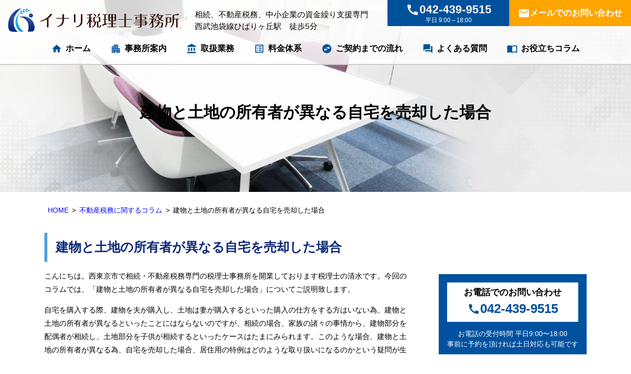

--- FILE ---
content_type: text/html; charset=UTF-8
request_url: https://www.inari-taxoffice.com/fudousan/fudousan025/
body_size: 15535
content:
<!DOCTYPE html><html lang="ja"><head>  <script defer src="https://www.googletagmanager.com/gtag/js?id=AW-833463922"></script> <script defer src="[data-uri]"></script> <meta charset="utf-8"><meta name="format-detection" content="telephone=no" /><meta name="viewport" content="width=device-width"><style>img:is([sizes="auto" i], [sizes^="auto," i]) { contain-intrinsic-size: 3000px 1500px }</style><link media="all" href="https://www.inari-taxoffice.com/wp-content/cache/autoptimize/1/css/autoptimize_2b36db7c93f4eaac965a3c36b709201c.css" rel="stylesheet"><link media="screen" href="https://www.inari-taxoffice.com/wp-content/cache/autoptimize/1/css/autoptimize_1cacabb0ca992c9db79cd3619e028a0c.css" rel="stylesheet"><title>建物と土地の所有者が異なる自宅を売却した場合 | 西東京市の税理士 イナリ税理士事務所</title><meta name="description" content="こんにちは。西東京市で相続・不動産税務専門の税理士事務所を開業しております税理士の清水です。今回のコラムでは、「建物と土地の所有者が異なる自宅を売却した場合」についてご説明致します。相続の場合、家族の諸々の事情から、建物部分を配偶者が相続し、土地部分を子供が相続するといったケースはたまにみられます。このような場合、建物と土地の所有者が異なる為、自宅を売却した場合、居住用の特例はどのような取り扱いになるのかという疑問が生じます。" /><meta name="robots" content="max-snippet:-1, max-image-preview:large, max-video-preview:-1" /><meta name="google-site-verification" content="FNOT_SNDVFFaxTcbQ3xT8ScpCYpQ7RjFcN3GoodOc2g" /><meta name="keywords" content="自宅,売却,建物,土地,所有者,異なる,不動産税務に関するコラム" /><link rel="canonical" href="https://www.inari-taxoffice.com/fudousan/fudousan025/" /><meta name="generator" content="All in One SEO (AIOSEO) 4.9.3" /><meta property="og:locale" content="ja_JP" /><meta property="og:site_name" content="相続・不動産、中小企業の税務専門 西東京市のイナリ税理士事務所" /><meta property="og:type" content="article" /><meta property="og:title" content="建物と土地の所有者が異なる自宅を売却した場合 | 西東京市の税理士 イナリ税理士事務所" /><meta property="og:description" content="こんにちは。西東京市で相続・不動産税務専門の税理士事務所を開業しております税理士の清水です。今回のコラムでは、「建物と土地の所有者が異なる自宅を売却した場合」についてご説明致します。相続の場合、家族の諸々の事情から、建物部分を配偶者が相続し、土地部分を子供が相続するといったケースはたまにみられます。このような場合、建物と土地の所有者が異なる為、自宅を売却した場合、居住用の特例はどのような取り扱いになるのかという疑問が生じます。" /><meta property="og:url" content="https://www.inari-taxoffice.com/fudousan/fudousan025/" /><meta property="og:image" content="https://www.inari-taxoffice.com/wp-content/uploads/2016/10/column06.jpg" /><meta property="og:image:secure_url" content="https://www.inari-taxoffice.com/wp-content/uploads/2016/10/column06.jpg" /><meta property="og:image:width" content="64" /><meta property="og:image:height" content="64" /><meta property="article:published_time" content="2018-02-11T15:00:16+00:00" /><meta property="article:modified_time" content="2021-05-07T07:28:52+00:00" /><meta name="twitter:card" content="summary" /><meta name="twitter:title" content="建物と土地の所有者が異なる自宅を売却した場合 | 西東京市の税理士 イナリ税理士事務所" /><meta name="twitter:description" content="こんにちは。西東京市で相続・不動産税務専門の税理士事務所を開業しております税理士の清水です。今回のコラムでは、「建物と土地の所有者が異なる自宅を売却した場合」についてご説明致します。相続の場合、家族の諸々の事情から、建物部分を配偶者が相続し、土地部分を子供が相続するといったケースはたまにみられます。このような場合、建物と土地の所有者が異なる為、自宅を売却した場合、居住用の特例はどのような取り扱いになるのかという疑問が生じます。" /><meta name="twitter:image" content="https://www.inari-taxoffice.com/wp-content/uploads/2016/10/column06.jpg" /> <script type="application/ld+json" class="aioseo-schema">{"@context":"https:\/\/schema.org","@graph":[{"@type":"BreadcrumbList","@id":"https:\/\/www.inari-taxoffice.com\/fudousan\/fudousan025\/#breadcrumblist","itemListElement":[{"@type":"ListItem","@id":"https:\/\/www.inari-taxoffice.com#listItem","position":1,"name":"Home","item":"https:\/\/www.inari-taxoffice.com","nextItem":{"@type":"ListItem","@id":"https:\/\/www.inari-taxoffice.com\/fudousan\/#listItem","name":"\u4e0d\u52d5\u7523\u7a0e\u52d9\u306b\u95a2\u3059\u308b\u30b3\u30e9\u30e0"}},{"@type":"ListItem","@id":"https:\/\/www.inari-taxoffice.com\/fudousan\/#listItem","position":2,"name":"\u4e0d\u52d5\u7523\u7a0e\u52d9\u306b\u95a2\u3059\u308b\u30b3\u30e9\u30e0","item":"https:\/\/www.inari-taxoffice.com\/fudousan\/","nextItem":{"@type":"ListItem","@id":"https:\/\/www.inari-taxoffice.com\/fudousan\/fudousan025\/#listItem","name":"\u5efa\u7269\u3068\u571f\u5730\u306e\u6240\u6709\u8005\u304c\u7570\u306a\u308b\u81ea\u5b85\u3092\u58f2\u5374\u3057\u305f\u5834\u5408"},"previousItem":{"@type":"ListItem","@id":"https:\/\/www.inari-taxoffice.com#listItem","name":"Home"}},{"@type":"ListItem","@id":"https:\/\/www.inari-taxoffice.com\/fudousan\/fudousan025\/#listItem","position":3,"name":"\u5efa\u7269\u3068\u571f\u5730\u306e\u6240\u6709\u8005\u304c\u7570\u306a\u308b\u81ea\u5b85\u3092\u58f2\u5374\u3057\u305f\u5834\u5408","previousItem":{"@type":"ListItem","@id":"https:\/\/www.inari-taxoffice.com\/fudousan\/#listItem","name":"\u4e0d\u52d5\u7523\u7a0e\u52d9\u306b\u95a2\u3059\u308b\u30b3\u30e9\u30e0"}}]},{"@type":"Organization","@id":"https:\/\/www.inari-taxoffice.com\/#organization","name":"\u30a4\u30ca\u30ea\u7a0e\u7406\u58eb\u4e8b\u52d9\u6240","description":"\u897f\u6771\u4eac\u5e02\u306e\u7a0e\u7406\u58eb","url":"https:\/\/www.inari-taxoffice.com\/"},{"@type":"WebPage","@id":"https:\/\/www.inari-taxoffice.com\/fudousan\/fudousan025\/#webpage","url":"https:\/\/www.inari-taxoffice.com\/fudousan\/fudousan025\/","name":"\u5efa\u7269\u3068\u571f\u5730\u306e\u6240\u6709\u8005\u304c\u7570\u306a\u308b\u81ea\u5b85\u3092\u58f2\u5374\u3057\u305f\u5834\u5408 | \u897f\u6771\u4eac\u5e02\u306e\u7a0e\u7406\u58eb \u30a4\u30ca\u30ea\u7a0e\u7406\u58eb\u4e8b\u52d9\u6240","description":"\u3053\u3093\u306b\u3061\u306f\u3002\u897f\u6771\u4eac\u5e02\u3067\u76f8\u7d9a\u30fb\u4e0d\u52d5\u7523\u7a0e\u52d9\u5c02\u9580\u306e\u7a0e\u7406\u58eb\u4e8b\u52d9\u6240\u3092\u958b\u696d\u3057\u3066\u304a\u308a\u307e\u3059\u7a0e\u7406\u58eb\u306e\u6e05\u6c34\u3067\u3059\u3002\u4eca\u56de\u306e\u30b3\u30e9\u30e0\u3067\u306f\u3001\u300c\u5efa\u7269\u3068\u571f\u5730\u306e\u6240\u6709\u8005\u304c\u7570\u306a\u308b\u81ea\u5b85\u3092\u58f2\u5374\u3057\u305f\u5834\u5408\u300d\u306b\u3064\u3044\u3066\u3054\u8aac\u660e\u81f4\u3057\u307e\u3059\u3002\u76f8\u7d9a\u306e\u5834\u5408\u3001\u5bb6\u65cf\u306e\u8af8\u3005\u306e\u4e8b\u60c5\u304b\u3089\u3001\u5efa\u7269\u90e8\u5206\u3092\u914d\u5076\u8005\u304c\u76f8\u7d9a\u3057\u3001\u571f\u5730\u90e8\u5206\u3092\u5b50\u4f9b\u304c\u76f8\u7d9a\u3059\u308b\u3068\u3044\u3063\u305f\u30b1\u30fc\u30b9\u306f\u305f\u307e\u306b\u307f\u3089\u308c\u307e\u3059\u3002\u3053\u306e\u3088\u3046\u306a\u5834\u5408\u3001\u5efa\u7269\u3068\u571f\u5730\u306e\u6240\u6709\u8005\u304c\u7570\u306a\u308b\u70ba\u3001\u81ea\u5b85\u3092\u58f2\u5374\u3057\u305f\u5834\u5408\u3001\u5c45\u4f4f\u7528\u306e\u7279\u4f8b\u306f\u3069\u306e\u3088\u3046\u306a\u53d6\u308a\u6271\u3044\u306b\u306a\u308b\u306e\u304b\u3068\u3044\u3046\u7591\u554f\u304c\u751f\u3058\u307e\u3059\u3002","inLanguage":"ja","isPartOf":{"@id":"https:\/\/www.inari-taxoffice.com\/#website"},"breadcrumb":{"@id":"https:\/\/www.inari-taxoffice.com\/fudousan\/fudousan025\/#breadcrumblist"},"image":{"@type":"ImageObject","url":"https:\/\/www.inari-taxoffice.com\/wp-content\/uploads\/2016\/10\/column06.jpg","@id":"https:\/\/www.inari-taxoffice.com\/fudousan\/fudousan025\/#mainImage","width":64,"height":64},"primaryImageOfPage":{"@id":"https:\/\/www.inari-taxoffice.com\/fudousan\/fudousan025\/#mainImage"},"datePublished":"2018-02-12T00:00:16+09:00","dateModified":"2021-05-07T16:28:52+09:00"},{"@type":"WebSite","@id":"https:\/\/www.inari-taxoffice.com\/#website","url":"https:\/\/www.inari-taxoffice.com\/","name":"\u897f\u6771\u4eac\u5e02\u306e\u7a0e\u7406\u58eb\u3000\u30a4\u30ca\u30ea\u7a0e\u7406\u58eb\u4e8b\u52d9\u6240\uff5c\u4f1a\u8a08\u9867\u554f\u30fb\u76f8\u7d9a\u30fb\u8cc7\u91d1\u7e70\u308a\u652f\u63f4","description":"\u897f\u6771\u4eac\u5e02\u306e\u7a0e\u7406\u58eb","inLanguage":"ja","publisher":{"@id":"https:\/\/www.inari-taxoffice.com\/#organization"}}]}</script>  <script defer src="[data-uri]"></script> <style id='wp-emoji-styles-inline-css' type='text/css'>img.wp-smiley, img.emoji {
		display: inline !important;
		border: none !important;
		box-shadow: none !important;
		height: 1em !important;
		width: 1em !important;
		margin: 0 0.07em !important;
		vertical-align: -0.1em !important;
		background: none !important;
		padding: 0 !important;
	}</style><style id='classic-theme-styles-inline-css' type='text/css'>/*! This file is auto-generated */
.wp-block-button__link{color:#fff;background-color:#32373c;border-radius:9999px;box-shadow:none;text-decoration:none;padding:calc(.667em + 2px) calc(1.333em + 2px);font-size:1.125em}.wp-block-file__button{background:#32373c;color:#fff;text-decoration:none}</style><style id='global-styles-inline-css' type='text/css'>:root{--wp--preset--aspect-ratio--square: 1;--wp--preset--aspect-ratio--4-3: 4/3;--wp--preset--aspect-ratio--3-4: 3/4;--wp--preset--aspect-ratio--3-2: 3/2;--wp--preset--aspect-ratio--2-3: 2/3;--wp--preset--aspect-ratio--16-9: 16/9;--wp--preset--aspect-ratio--9-16: 9/16;--wp--preset--color--black: #000000;--wp--preset--color--cyan-bluish-gray: #abb8c3;--wp--preset--color--white: #ffffff;--wp--preset--color--pale-pink: #f78da7;--wp--preset--color--vivid-red: #cf2e2e;--wp--preset--color--luminous-vivid-orange: #ff6900;--wp--preset--color--luminous-vivid-amber: #fcb900;--wp--preset--color--light-green-cyan: #7bdcb5;--wp--preset--color--vivid-green-cyan: #00d084;--wp--preset--color--pale-cyan-blue: #8ed1fc;--wp--preset--color--vivid-cyan-blue: #0693e3;--wp--preset--color--vivid-purple: #9b51e0;--wp--preset--gradient--vivid-cyan-blue-to-vivid-purple: linear-gradient(135deg,rgba(6,147,227,1) 0%,rgb(155,81,224) 100%);--wp--preset--gradient--light-green-cyan-to-vivid-green-cyan: linear-gradient(135deg,rgb(122,220,180) 0%,rgb(0,208,130) 100%);--wp--preset--gradient--luminous-vivid-amber-to-luminous-vivid-orange: linear-gradient(135deg,rgba(252,185,0,1) 0%,rgba(255,105,0,1) 100%);--wp--preset--gradient--luminous-vivid-orange-to-vivid-red: linear-gradient(135deg,rgba(255,105,0,1) 0%,rgb(207,46,46) 100%);--wp--preset--gradient--very-light-gray-to-cyan-bluish-gray: linear-gradient(135deg,rgb(238,238,238) 0%,rgb(169,184,195) 100%);--wp--preset--gradient--cool-to-warm-spectrum: linear-gradient(135deg,rgb(74,234,220) 0%,rgb(151,120,209) 20%,rgb(207,42,186) 40%,rgb(238,44,130) 60%,rgb(251,105,98) 80%,rgb(254,248,76) 100%);--wp--preset--gradient--blush-light-purple: linear-gradient(135deg,rgb(255,206,236) 0%,rgb(152,150,240) 100%);--wp--preset--gradient--blush-bordeaux: linear-gradient(135deg,rgb(254,205,165) 0%,rgb(254,45,45) 50%,rgb(107,0,62) 100%);--wp--preset--gradient--luminous-dusk: linear-gradient(135deg,rgb(255,203,112) 0%,rgb(199,81,192) 50%,rgb(65,88,208) 100%);--wp--preset--gradient--pale-ocean: linear-gradient(135deg,rgb(255,245,203) 0%,rgb(182,227,212) 50%,rgb(51,167,181) 100%);--wp--preset--gradient--electric-grass: linear-gradient(135deg,rgb(202,248,128) 0%,rgb(113,206,126) 100%);--wp--preset--gradient--midnight: linear-gradient(135deg,rgb(2,3,129) 0%,rgb(40,116,252) 100%);--wp--preset--font-size--small: 13px;--wp--preset--font-size--medium: 20px;--wp--preset--font-size--large: 36px;--wp--preset--font-size--x-large: 42px;--wp--preset--spacing--20: 0.44rem;--wp--preset--spacing--30: 0.67rem;--wp--preset--spacing--40: 1rem;--wp--preset--spacing--50: 1.5rem;--wp--preset--spacing--60: 2.25rem;--wp--preset--spacing--70: 3.38rem;--wp--preset--spacing--80: 5.06rem;--wp--preset--shadow--natural: 6px 6px 9px rgba(0, 0, 0, 0.2);--wp--preset--shadow--deep: 12px 12px 50px rgba(0, 0, 0, 0.4);--wp--preset--shadow--sharp: 6px 6px 0px rgba(0, 0, 0, 0.2);--wp--preset--shadow--outlined: 6px 6px 0px -3px rgba(255, 255, 255, 1), 6px 6px rgba(0, 0, 0, 1);--wp--preset--shadow--crisp: 6px 6px 0px rgba(0, 0, 0, 1);}:where(.is-layout-flex){gap: 0.5em;}:where(.is-layout-grid){gap: 0.5em;}body .is-layout-flex{display: flex;}.is-layout-flex{flex-wrap: wrap;align-items: center;}.is-layout-flex > :is(*, div){margin: 0;}body .is-layout-grid{display: grid;}.is-layout-grid > :is(*, div){margin: 0;}:where(.wp-block-columns.is-layout-flex){gap: 2em;}:where(.wp-block-columns.is-layout-grid){gap: 2em;}:where(.wp-block-post-template.is-layout-flex){gap: 1.25em;}:where(.wp-block-post-template.is-layout-grid){gap: 1.25em;}.has-black-color{color: var(--wp--preset--color--black) !important;}.has-cyan-bluish-gray-color{color: var(--wp--preset--color--cyan-bluish-gray) !important;}.has-white-color{color: var(--wp--preset--color--white) !important;}.has-pale-pink-color{color: var(--wp--preset--color--pale-pink) !important;}.has-vivid-red-color{color: var(--wp--preset--color--vivid-red) !important;}.has-luminous-vivid-orange-color{color: var(--wp--preset--color--luminous-vivid-orange) !important;}.has-luminous-vivid-amber-color{color: var(--wp--preset--color--luminous-vivid-amber) !important;}.has-light-green-cyan-color{color: var(--wp--preset--color--light-green-cyan) !important;}.has-vivid-green-cyan-color{color: var(--wp--preset--color--vivid-green-cyan) !important;}.has-pale-cyan-blue-color{color: var(--wp--preset--color--pale-cyan-blue) !important;}.has-vivid-cyan-blue-color{color: var(--wp--preset--color--vivid-cyan-blue) !important;}.has-vivid-purple-color{color: var(--wp--preset--color--vivid-purple) !important;}.has-black-background-color{background-color: var(--wp--preset--color--black) !important;}.has-cyan-bluish-gray-background-color{background-color: var(--wp--preset--color--cyan-bluish-gray) !important;}.has-white-background-color{background-color: var(--wp--preset--color--white) !important;}.has-pale-pink-background-color{background-color: var(--wp--preset--color--pale-pink) !important;}.has-vivid-red-background-color{background-color: var(--wp--preset--color--vivid-red) !important;}.has-luminous-vivid-orange-background-color{background-color: var(--wp--preset--color--luminous-vivid-orange) !important;}.has-luminous-vivid-amber-background-color{background-color: var(--wp--preset--color--luminous-vivid-amber) !important;}.has-light-green-cyan-background-color{background-color: var(--wp--preset--color--light-green-cyan) !important;}.has-vivid-green-cyan-background-color{background-color: var(--wp--preset--color--vivid-green-cyan) !important;}.has-pale-cyan-blue-background-color{background-color: var(--wp--preset--color--pale-cyan-blue) !important;}.has-vivid-cyan-blue-background-color{background-color: var(--wp--preset--color--vivid-cyan-blue) !important;}.has-vivid-purple-background-color{background-color: var(--wp--preset--color--vivid-purple) !important;}.has-black-border-color{border-color: var(--wp--preset--color--black) !important;}.has-cyan-bluish-gray-border-color{border-color: var(--wp--preset--color--cyan-bluish-gray) !important;}.has-white-border-color{border-color: var(--wp--preset--color--white) !important;}.has-pale-pink-border-color{border-color: var(--wp--preset--color--pale-pink) !important;}.has-vivid-red-border-color{border-color: var(--wp--preset--color--vivid-red) !important;}.has-luminous-vivid-orange-border-color{border-color: var(--wp--preset--color--luminous-vivid-orange) !important;}.has-luminous-vivid-amber-border-color{border-color: var(--wp--preset--color--luminous-vivid-amber) !important;}.has-light-green-cyan-border-color{border-color: var(--wp--preset--color--light-green-cyan) !important;}.has-vivid-green-cyan-border-color{border-color: var(--wp--preset--color--vivid-green-cyan) !important;}.has-pale-cyan-blue-border-color{border-color: var(--wp--preset--color--pale-cyan-blue) !important;}.has-vivid-cyan-blue-border-color{border-color: var(--wp--preset--color--vivid-cyan-blue) !important;}.has-vivid-purple-border-color{border-color: var(--wp--preset--color--vivid-purple) !important;}.has-vivid-cyan-blue-to-vivid-purple-gradient-background{background: var(--wp--preset--gradient--vivid-cyan-blue-to-vivid-purple) !important;}.has-light-green-cyan-to-vivid-green-cyan-gradient-background{background: var(--wp--preset--gradient--light-green-cyan-to-vivid-green-cyan) !important;}.has-luminous-vivid-amber-to-luminous-vivid-orange-gradient-background{background: var(--wp--preset--gradient--luminous-vivid-amber-to-luminous-vivid-orange) !important;}.has-luminous-vivid-orange-to-vivid-red-gradient-background{background: var(--wp--preset--gradient--luminous-vivid-orange-to-vivid-red) !important;}.has-very-light-gray-to-cyan-bluish-gray-gradient-background{background: var(--wp--preset--gradient--very-light-gray-to-cyan-bluish-gray) !important;}.has-cool-to-warm-spectrum-gradient-background{background: var(--wp--preset--gradient--cool-to-warm-spectrum) !important;}.has-blush-light-purple-gradient-background{background: var(--wp--preset--gradient--blush-light-purple) !important;}.has-blush-bordeaux-gradient-background{background: var(--wp--preset--gradient--blush-bordeaux) !important;}.has-luminous-dusk-gradient-background{background: var(--wp--preset--gradient--luminous-dusk) !important;}.has-pale-ocean-gradient-background{background: var(--wp--preset--gradient--pale-ocean) !important;}.has-electric-grass-gradient-background{background: var(--wp--preset--gradient--electric-grass) !important;}.has-midnight-gradient-background{background: var(--wp--preset--gradient--midnight) !important;}.has-small-font-size{font-size: var(--wp--preset--font-size--small) !important;}.has-medium-font-size{font-size: var(--wp--preset--font-size--medium) !important;}.has-large-font-size{font-size: var(--wp--preset--font-size--large) !important;}.has-x-large-font-size{font-size: var(--wp--preset--font-size--x-large) !important;}
:where(.wp-block-post-template.is-layout-flex){gap: 1.25em;}:where(.wp-block-post-template.is-layout-grid){gap: 1.25em;}
:where(.wp-block-columns.is-layout-flex){gap: 2em;}:where(.wp-block-columns.is-layout-grid){gap: 2em;}
:root :where(.wp-block-pullquote){font-size: 1.5em;line-height: 1.6;}</style> <script type="text/javascript" src="https://www.inari-taxoffice.com/wp-includes/js/jquery/jquery.min.js" id="jquery-core-js"></script> <script defer type="text/javascript" src="https://www.inari-taxoffice.com/wp-includes/js/jquery/jquery-migrate.min.js" id="jquery-migrate-js"></script> <link rel="https://api.w.org/" href="https://www.inari-taxoffice.com/wp-json/" /><link rel="alternate" title="JSON" type="application/json" href="https://www.inari-taxoffice.com/wp-json/wp/v2/pages/1189" /><link rel="alternate" title="oEmbed (JSON)" type="application/json+oembed" href="https://www.inari-taxoffice.com/wp-json/oembed/1.0/embed?url=https%3A%2F%2Fwww.inari-taxoffice.com%2Ffudousan%2Ffudousan025%2F" /><link rel="alternate" title="oEmbed (XML)" type="text/xml+oembed" href="https://www.inari-taxoffice.com/wp-json/oembed/1.0/embed?url=https%3A%2F%2Fwww.inari-taxoffice.com%2Ffudousan%2Ffudousan025%2F&#038;format=xml" /><style type="text/css">.broken_link, a.broken_link {
	text-decoration: line-through;
}</style><meta name="thumbnail" content="https://www.inari-taxoffice.com/wp-content/uploads/2020/07/thumnail-daihyo.png" /> <script defer src="https://www.inari-taxoffice.com/wp-content/themes/inari_v3/js/ofi.min.js"></script> <script defer src="[data-uri]"></script> <link href="https://fonts.googleapis.com/icon?family=Material+Icons" rel="stylesheet"><link rel="alternate" href="https://www.inari-taxoffice.com/"><link rel="icon" type="image/png" href="https://www.inari-taxoffice.com/wp-content/uploads/2020/07/16.ico" sizes="16x16"><link rel="icon" type="image/png" href="https://www.inari-taxoffice.com/wp-content/uploads/2020/07/24.ico" sizes="24x24"><link rel="icon" type="image/png" href="https://www.inari-taxoffice.com/wp-content/uploads/2020/07/32.ico" sizes="32x32"><link rel="icon" type="image/png" href="https://www.inari-taxoffice.com/wp-content/uploads/2020/07/48.ico" sizes="48x48"><style type="text/css">/* スマホ縦対応 1カラン */
@media screen and (max-width:499px) { 
.pt-his{ padding-top: 0px; }
.pt-his2{ padding-top: 0px; }
.pcd { display: none !important; }
.spd { display: block !important; }
}

/* スマホ横＆タブレット縦対応 ２カラン */
@media screen and (min-width:500px) and (max-width:801px) {
.pt-his{ padding-top: 0px; }
.pt-his2{ padding-top: 0px; }
.pcd { display: block !important; }
.spd { display: none !important; }
}

/* タブレット横＆PC対応 3カラン */
@media screen and (min-width:801px){
.pt-his{ padding-top: 140px !important; }
.pt-his2{ padding-top: 0px !important; }
.pcd { display: block !important; }
.spd { display: none !important; }
}</style></head><body class="wp-singular page-template-default page page-id-1189 page-child parent-pageid-148 wp-theme-inari_v3 layout-wt url-fudousan-fudousan025"> <script>(function(i,s,o,g,r,a,m){i['GoogleAnalyticsObject']=r;i[r]=i[r]||function(){
  (i[r].q=i[r].q||[]).push(arguments)},i[r].l=1*new Date();a=s.createElement(o),
  m=s.getElementsByTagName(o)[0];a.async=1;a.src=g;m.parentNode.insertBefore(a,m)
  })(window,document,'script','https://www.google-analytics.com/analytics.js','ga');

  ga('create', 'UA-84989722-1', 'auto');
  ga('send', 'pageview');</script> <div id="header"><div id="headerContent"><div id="siteName"><div class="logo"><p><a href="https://www.inari-taxoffice.com/"><img src="https://www.inari-taxoffice.com/wp-content/themes/inari_v3/image/logo.png" alt="西東京市の税理士　イナリ税理士事務所｜会計顧問・相続・資金繰り支援"></a></p></div></div><p class="headcopy">相続、不動産税務、中小企業の資金繰り支援専門<br>西武池袋線ひばりヶ丘駅　徒歩5分</p><div class="tel"><a href="tel:0424399515" onclick="ga('send', 'event', '電話リンク', 'タップ');"><p><span class="material-icons">call</span>042-439-9515</p>平日 9:00～18:00</a></div><div class="mail"><a href="/contact/"><span class="material-icons">email</span>メールでのお問い合わせ</a></div></div><ul id="hMenu"><li id="hm1"><a href="/"><span class="material-icons">home</span>ホーム</a></li><li id="hm2"><a href="/office/"><span class="material-icons">apartment</span>事務所案内</a></li><li id="hm3"><a href="/service/"><span class="material-icons">account_balance</span>取扱業務</a></li><li id="hm4"><a href="/office/fee/"><span class="material-icons">list_alt</span>料金体系</a></li><li id="hm5"><a href="/office/flow/"><span class="material-icons">swap_horizontal_circle</span>ご契約までの流れ</a></li><li id="hm6"><a href="/faq/"><span class="material-icons">forum</span>よくある質問</a></li><li id="hm7"><a href="/column/"><span class="material-icons">import_contacts</span>お役立ちコラム</a></li></ul></div><div class="headvisual"><h1>建物と土地の所有者が異なる自宅を売却した場合</h1><img src="https://www.inari-taxoffice.com/wp-content/themes/inari_v3/image/headvisual.jpg"></div><div id="contents"><div class="wrapper"><div id="content"><div id="breadcrumbs"><ul><li><a href="https://www.inari-taxoffice.com/">HOME</a><ul><li><a href="https://www.inari-taxoffice.com/fudousan/">不動産税務に関するコラム</a><ul><li>建物と土地の所有者が異なる自宅を売却した場合</li></ul></li></ul></li></ul></div><div id="page" class="content"><article id="post-1189" class="post-1189 page type-page status-publish has-post-thumbnail hentry tag-tag_fudousan"><h1>建物と土地の所有者が異なる自宅を売却した場合</h1><p>こんにちは。西東京市で相続・不動産税務専門の税理士事務所を開業しております税理士の清水です。今回のコラムでは、「建物と土地の所有者が異なる自宅を売却した場合」についてご説明致します。</p><p>自宅を購入する際、建物を夫が購入し、土地は妻が購入するといった購入の仕方をする方はいない為、建物と土地の所有者が異なるといったことにはならないのですが、相続の場合、家族の諸々の事情から、建物部分を配偶者が相続し、土地部分を子供が相続するといったケースはたまにみられます。このような場合、建物と土地の所有者が異なる為、自宅を売却した場合、居住用の特例はどのような取り扱いになるのかという疑問が生じます。<br /> 本コラムでは、上記のように建物と土地の所有者が異なる自宅を売却した場合の特例の可否についてご説明させて頂きます。</p><h2>原則的な考え方　</h2><p>居住用の３，０００万円控除や長期所有の軽減税率といった居住用財産の譲渡の特例は、あくまで<b class="b2">自宅である「建物」を売却した方</b>に対して適用される規定である為、建物と土地の所有者が異なる場合には、<b class="b2">原則的な考え方からすると、建物所有者のみに居住用の譲渡の特例が適用され、土地所有者には居住用の譲渡の特例が適用されない</b>ということになります。<br /> しかしながら、土地所有者が建物の持ち分を持っていないという理由だけで、土地所有者に対して居住用の譲渡の特例が適用されないのは、課税の公平の見地からも望ましくないケースが生じるため、一定の要件を満たすことにより、土地所有者に対しても居住用の譲渡の特例が適用されることになります。</p><h2>土地所有者に居住用の譲渡の特例が適用される場合</h2><h3>建物と土地の所有者が全く異なる場合　</h3><p>建物所有者と土地所有者が全く異なる場合に自宅を売却したときは、次の要件を満たしていれば、<b class="b2">建物所有者に係る譲渡所得金額が３，０００万円に満たない場合に限り、その満たない金額を土地所有者の譲渡所得の金額の計算上、控除することができます</b>。<br /> 従って、建物所有者、土地所有者が各々３，０００万円控除を適用できるわけではなく、建物所有者が使い切れなかった特別控除額を土地所有者で使うという事になります。</p><ol><li>その家屋とともにその敷地の用に供されている土地等の譲渡があったこと</li><li>その家屋の所有者とその土地等の所有者とが親族関係を有し、かつ、生計を一にしていること</li><li>その土地等の所有者は、その家屋の所有者とともにその家屋を居住の用に供していること<br /> 【措通３５－４参照】</li></ol><h3>建物所有者が土地の一部を所有している場合　</h3><p>建物所有者が土地持分の一部を所有している場合に自宅を売却したときは、上記の３つの要件を満たしていれば、<b class="b2">建物所有者に係る譲渡所得金額が３，０００万円に満たない場合に限り、その満たない金額を土地持分所有者の譲渡所得の金額の計算上、控除することができます</b>。<br /> 従って、「建物と土地の所有者が全く異なる場合」と同じように、建物所有者、土地持分所有者が各々３，０００万円控除を適用できるわけではなく、建物所有者が使い切れなかった特別控除額を土地持分所有者で使うという事になります。</p><p>&nbsp;</p><p>イナリ税理士事務所では、西東京市のみならず、近隣地域からのご相談を積極的にお受けしておりますので、相続・不動産税務、中小企業の税務会計に関するご相談がありましたら、お気軽にお問い合わせください。</p><p>執筆日：平成３０年２月１２日<span><br /> </span>※上記コラムの内容は執筆日現在の法令に基づいて記載されたものですので、その後の改正等により法律が変更されることがありますので、ご注意下さい。</p><div class="pagination2"><ul><li><a href="/fudousan/fudousan014/">前のコラム（平成２１，２２年に土地等を取得した方が不動産を売却した場合）</a></li><li><a href="/fudousan/fudousan026/">次のコラム（取得価額が不明な土地を売却した場合）</a></li></ul></div></article><p class="moreRelatedColumn tag_fudousan"><a href="https://www.inari-taxoffice.com/tag/tag_fudousan">その他の関連コラムはこちら</a></p></div></div><div id="content2" class="pt-his"><div class="widget sidecv"><div class="tel">お電話でのお問い合わせ <a href="tel:0424399515" onclick="ga('send', 'event', '電話リンク', 'タップ');"><span class="material-icons">call</span>042-439-9515</a></div><p>お電話の受付時間 平日9:00〜18:00<br>事前に予約を頂ければ土日対応も可能です</p><div class="mail"> <a href="/contact/"><span class="material-icons">mail_outline</span>メールでのお問い合わせ<span class="material-icons">keyboard_arrow_right</span></a></div><p>営業時間外のお問い合わせはこちらから<br>原則当日〜翌営業日中にご連絡いたします</p></div><div class="widget sMenu sMenu01"><ul><li class="m01"><a href="/office/interview/">代表インタビュー<span class="material-icons">keyboard_arrow_right</span></a></li><li class="m02"><a href="/office/feature/">イナリ税理士事務所の６つの特徴<span class="material-icons">keyboard_arrow_right</span></a></li><li class="m02"><a href="/category/blog/">税理士清水のブログ<span class="material-icons">keyboard_arrow_right</span></a></li></ul></div><div class="widget sMenu2 sMenu02"><h3 class="widgetHeader">サービスメニュー</h3><h4 class="widgetHeader2 houjin">法人のお客様</h4><ul><li><a href="/service/zeimukomon/">税務会計顧問</a></li><li><a href="/service/shikin/">資⾦調達・資⾦繰り⽀援</a></li><li><a href="/service/sougyou/">創業⽀援・法⼈成り</a></li><li><a href="/office/fee/">料金体系</a></li></ul><h4 class="widgetHeader2 kojin">個人のお客様</h4><ul><li><a href="/service/zeimukomon/">税務会計顧問</a></li><li><a href="/service/souzokushinkoku/">相続税申告</a></li><li><a href="/service/shinkoku/">確定申告（不動産譲渡）</a></li><li><a href="/office/fee/">料金体系</a></li></ul><h4 class="widgetHeader2 kojin">その他取り扱い業務</h4><ul><li><a href="/houjin/houjin-syoukei/">事業承継顧問</a></li><li><a href="/kojin/kessan/">年１回の所得税確定申告のみ</a></li><li><a href="/kojin/zouyozei/">贈与税申告</a></li><li><a href="/kojin/shisan/">相続税試算</a></li><li><a href="/kojin/taisaku/">生前の相続対策</a></li><li><a href="/kojin/yuigon/">公正証書遺言作成</a></li></ul></div><div class="widget sMenu3 sMenu03"><ul><li><a href="/zeiseikaisei/"><img src="https://www.inari-taxoffice.com/wp-content/themes/inari_v3/image/ico_column01.png" alt="税制改正に関するコラム　イナリ税理士事務所"><p><strong>税制改正</strong>に関するコラム</p><span class="material-icons">keyboard_arrow_right</span></a></li><li><a href="/fudousan/"><img src="https://www.inari-taxoffice.com/wp-content/themes/inari_v3/image/ico_column02.png" alt="不動産税務に関するコラム　イナリ税理士事務所"><p><strong>不動産税務</strong>に関するコラム</p><span class="material-icons">keyboard_arrow_right</span></a></li><li><a href="/souzoku/"><img src="https://www.inari-taxoffice.com/wp-content/themes/inari_v3/image/ico_column03.png" alt="相続に関するコラム　イナリ税理士事務所"><p><strong>相続</strong>に関するコラム</p><span class="material-icons">keyboard_arrow_right</span></a></li><li><a href="/shikinguri/category/s-zaimu-column/"><img src="https://www.inari-taxoffice.com/wp-content/themes/inari_v3/image/ico_column04.png" alt="財務コラム"><p><strong>財務</strong>コラム</p><span class="material-icons">keyboard_arrow_right</span></a></li><li><a href="/shikinguri/category/s-keiei-column/"><img src="https://www.inari-taxoffice.com/wp-content/themes/inari_v3/image/ico_column05.png" alt="相続に関するコラム　イナリ税理士事務所"><p><strong>経営</strong>コラム</p><span class="material-icons">keyboard_arrow_right</span></a></li></ul></div><div class="widget wArea sMenu2"><h4 class="widgetHeader2 houjin"><a href="/area/">対応エリア</a></h4><div class="img2"><a href="/area/"><img src="/img/s_map02.png" alt="対応エリア。東京都内、埼玉県内、神奈川県内が対応可能エリアになります。"></a></div></div><p>東京都内、埼玉県内、神奈川県内が<br /> 対応可能エリアになります。</p><div class="widget gmap"><iframe class="lozad" data-src="https://www.google.com/maps/embed?pb=!1m18!1m12!1m3!1d3238.0528517846437!2d139.5442411!3d35.7495057!2m3!1f0!2f0!3f0!3m2!1i1024!2i768!4f13.1!3m3!1m2!1s0x6018e8b6c3863703%3A0x70d4d0e7c672264e!2z44CSMTg4LTAwMDEg5p2x5Lqs6YO96KW_5p2x5Lqs5biC6LC35oi455S677yT5LiB55uu77yS77yV4oiS77yS!5e0!3m2!1sja!2sjp!4v1752726674354!5m2!1sja!2sjp" width="300" height="300" frameborder="0" style="border:0" allowfullscreen></iframe></div> <script defer type="text/javascript" src="//cdn.jsdelivr.net/npm/lozad/dist/lozad.min.js"></script> <script defer src="[data-uri]"></script> </div><div id="content3"></div></div></div><div class="cv"><ul><li><a href="tel:042-439-9515"><img src="https://www.inari-taxoffice.com/wp-content/themes/inari_v3/image/cv_banner_tel.png"></a></li><li><a href="/contact"><img src="https://www.inari-taxoffice.com/wp-content/themes/inari_v3/image/cv_banner_mail.png"></a></li></ul></div><div id="gotop"><div class="wrapper gotop"><a href="#header">▲</a></div></div><div id="fMenu"><div class="wrapper"><div id="footerLogo"><img src="/img/footer_logo2.png" alt="" /><p> イナリ税理士事務所<br> 〒１８８－０００１<br> 西東京市谷戸町３丁目２５番２号 岩崎ビル２階北側<br> ＴＥＬ ０４２－４３９－９５１５<br> 営業時間 平日 ９：００～１８：００<br></p><p><a href="https://biz.moneyforward.com/?utm_source=advisor&utm_medium=banner&utm_campaign=advisorbanner" target="_blank"><img src="/img/cpta-banner-300-x-125-a-standard.png" alt="クラウド会計ソフトなら「マネーフォワード クラウド」" /></a></p></div><ul class="fMenu"><li><a href="/">ホーム</a></li><li><a href="/office/">事務所案内</a></li><li><a href="/service/">取扱業務</a></li><li><a href="/office/fee/">料金体系</a></li><li><a href="/office/flow/">ご契約までの流れ</a></li><li><a href="/faq/">よくあるご質問</a></li><li><a href="/recruit/">採用情報</a></li></ul><ul class="fMenu"><li><a href="/office/interview/">代表インタビュー</a></li><li><a href="/office/feature/">イナリ税理士事務所の６つの特徴</a></li><li><a href="/contact/">お申し込み・お問い合わせ</a></li><li><a href="/contact/privacy/">プライバシーポリシー</a></li><li><a href="/category/topics/">トピックス</a></li><li><a href="/column/">お役立ちコラム</a></li><li><a href="/category/blog/">税理士清水のブログ</a></li><li><a href="/sitemap/">サイトマップ</a></li></ul></div></div><div id="fspMenu"><ul class="fspMenu"><li><a href="/office/">事務所案内</a></li><li><a href="/service/">取扱業務</a></li><li><a href="/office/fee/">料金体系</a></li><li><a href="/office/flow/">ご契約までの流れ</a></li><li><a href="/faq/">よくあるご質問</a></li></ul></div><div id="copyright"><div class="wrapper">Copyright &copy; 西東京市の相続・不動産税務　イナリ税理士事務所</div></div><ul id="siteMenu"><li class="sitename"><a href="/">HOME</a></li><li class="tel"><a href="tel:0424399515" onclick="ga('send', 'event', '電話リンク', 'タップ');">TEL</a></li><li class="mail"><a href="/contact/">email</a></li><li class="menu"><a href="#navigation">Menu</a></li></ul><div id="navigation"><ul><li><a href="/office/">事務所案内</a><ul><li><a href="/office/interview/">インタビュー</a></li><li><a href="/office/thinking/">税理士自身がこう考える</a></li><li><a href="/office/feature/">イナリ税理士事務所の６つの特徴</a></li><li><a href="/categoty/topics/">トピックス</a></li><li><a href="/column/">お役立ちコラム</a><ul><li><a href="/zeiseikaisei/">税制改正に関するコラム</a></li><li><a href="/houjinzei/">法人税に関するコラム</a></li><li><a href="/fudousan/">不動産税務に関するコラム</a></li><li><a href="/souzoku/">相続に関するコラム</a></li></ul></li><li><a href="/category/blog/">税理士清水のブログ</a></li></ul></li><li><a href="/area/">対応エリア</a><ul><li><a href="/area/nishitokyo/">東京都西東京市にお住まい・お勤めの方の税理士無料相談</a></li><li><a href="/area/musashino/">東京都武蔵野市にお住まい・お勤めの方の税理士無料相談</a></li><li><a href="/area/mitaka/">東京都三鷹市にお住まい・お勤めの方の税理士無料相談</a></li><li><a href="/area/nerima/">東京都練馬区にお住まい・お勤めの方の税理士無料相談</a></li><li><a href="/area/itabashi/">東京都板橋区にお住まい・お勤めの方の税理士無料相談</a></li><li><a href="/area/suginami/">東京都杉並区にお住まい・お勤めの方の税理士無料相談</a></li><li><a href="/area/koganei/">東京都小金井市にお住まい・お勤めの方の税理士無料相談</a></li><li><a href="/area/kunitachi/">東京都国立市にお住まい・お勤めの方の税理士無料相談</a></li><li><a href="/area/kokubunji/">東京都国分寺市にお住まい・お勤めの方の税理士無料相談</a></li><li><a href="/area/kodaira/">東京都小平市にお住まい・お勤めの方の税理士無料相談</a></li><li><a href="/area/higashikurume/">東京都東久留米市にお住まい・お勤めの方の税理士無料相談</a></li><li><a href="/area/higashimurayama/">東京都東村山市にお住まい・お勤めの方の税理士無料相談</a></li><li><a href="/area/kiyose/">東京都清瀬市にお住まい・お勤めの方の税理士無料相談</a></li></ul></li><li><a href="/office/fee/">料金体系</a></li><li><a href="/service/">取扱業務</a><ul><li><a href="/houjin/">法人のお客様</a><ul><li><a href="/houjin/houjin-komon/">法人の税務会計顧問</a></li><li><a href="/houjin/houjin-syoukei/">事業承継顧問</a></li><li><a href="/office/fee/#houjin-fee">料金体系</a></li></ul></li><li><a href="/kojin/">個人のお客様</a><ul><li><a href="/kojin/#kojin1">個人事業主の方</a></li><li><a href="/kojin/kojin-komon/">個人の税務会計顧問</a></li><li><a href="/kojin/kessan/">年1回の決算申告業務のみ</a></li><li><a href="/office/fee/#kojin-fee">料金体系</a></li><li><a href="/kojin/#kojin2">不動産税務についてのご相談</a></li><li><a href="/kojin/fudousan-komon/">個人の税務会計顧問</a></li><li><a href="/kojin/kessan/">年1回の決算申告業務のみ</a></li><li><a href="/office/fee/#fudousan-fee">料金体系</a></li><li><a href="/kojin/#kojin3">相続についてのご相談</a></li><li><a href="/kojin/souzokuzei/">相続税申告</a></li><li><a href="/kojin/zouyozei/">贈与税申告</a></li><li><a href="/kojin/shisan/">相続税試算</a></li><li><a href="/kojin/taisaku/">生前の相続対策</a></li><li><a href="/kojin/yuigon/">公正証書遺言書作成</a></li><li><a href="/office/fee/#souzoku-fee">料金体系</a></li></ul></li></ul></li><li><a href="/contact/">お申し込み・お問い合わせ</a><ul><li><a href="/office/flow/">ご契約までの流れ</a></li><li><a href="/faq/">よくあるご質問</a></li><li><a href="/contact/privacy/">プライバシーポリシー</a></li></ul></li><li><a href="/sitemap/">サイトマップ</a></li><li><a href="#">閉じる</a></li></ul></div> <script type="speculationrules">{"prefetch":[{"source":"document","where":{"and":[{"href_matches":"\/*"},{"not":{"href_matches":["\/wp-*.php","\/wp-admin\/*","\/wp-content\/uploads\/*","\/wp-content\/*","\/wp-content\/plugins\/*","\/wp-content\/themes\/inari_v3\/*","\/*\\?(.+)"]}},{"not":{"selector_matches":"a[rel~=\"nofollow\"]"}},{"not":{"selector_matches":".no-prefetch, .no-prefetch a"}}]},"eagerness":"conservative"}]}</script> <script type="text/javascript" src="https://www.inari-taxoffice.com/wp-includes/js/dist/hooks.min.js" id="wp-hooks-js"></script> <script type="text/javascript" src="https://www.inari-taxoffice.com/wp-includes/js/dist/i18n.min.js" id="wp-i18n-js"></script> <script defer id="wp-i18n-js-after" src="[data-uri]"></script> <script defer type="text/javascript" src="https://www.inari-taxoffice.com/wp-content/cache/autoptimize/1/js/autoptimize_single_96e7dc3f0e8559e4a3f3ca40b17ab9c3.js" id="swv-js"></script> <script defer id="contact-form-7-js-translations" src="[data-uri]"></script> <script defer id="contact-form-7-js-before" src="[data-uri]"></script> <script defer type="text/javascript" src="https://www.inari-taxoffice.com/wp-content/cache/autoptimize/1/js/autoptimize_single_2912c657d0592cc532dff73d0d2ce7bb.js" id="contact-form-7-js"></script> <script defer type="text/javascript" src="https://www.inari-taxoffice.com/wp-includes/js/jquery/ui/core.min.js" id="jquery-ui-core-js"></script> <script defer type="text/javascript" src="https://www.inari-taxoffice.com/wp-includes/js/jquery/ui/datepicker.min.js" id="jquery-ui-datepicker-js"></script> <script defer id="jquery-ui-datepicker-js-after" src="[data-uri]"></script> <script defer type="text/javascript" src="https://www.inari-taxoffice.com/wp-content/cache/autoptimize/1/js/autoptimize_single_cb2abb3dd64fb76ec45da76719f37ad1.js" id="contact-form-7-html5-fallback-js"></script> <script defer type="text/javascript" src="https://www.inari-taxoffice.com/wp-content/themes/inari_v3/js/jquery.mmenu.min.js"></script> <script defer type="text/javascript" src="https://www.inari-taxoffice.com/wp-content/themes/inari_v3/js/headroom.min.js"></script> <script defer type="text/javascript" src="https://www.inari-taxoffice.com/wp-content/themes/inari_v3/js/jQuery.headroom.min.js"></script> <script defer type="text/javascript" src="https://www.inari-taxoffice.com/wp-content/cache/autoptimize/1/js/autoptimize_single_4c57a6a18eeecf335bf51aa69553958c.js"></script> </body></html>

--- FILE ---
content_type: text/css
request_url: https://www.inari-taxoffice.com/wp-content/cache/autoptimize/1/css/autoptimize_2b36db7c93f4eaac965a3c36b709201c.css
body_size: 32270
content:
.widget_wysija_cont .inputContainer{position:relative;float:left}.widget_wysija_cont .ajaxSubmit{padding:20px;background:#55ea55;border:1px solid #999;display:none}.formError{position:absolute;top:300px;left:300px;display:block;z-index:5000;cursor:pointer}.formError .formErrorContent{background:none repeat scroll 0 0 #8e2121;border:1px solid #bbb;color:#fff;font-family:tahoma;font-size:11px;padding:4px 10px;position:relative;width:150px;z-index:5001}.widget_wysija_cont .formError .formErrorArrow{width:15px;margin:-2px 0 0 13px;position:relative;z-index:5006}.widget_wysija_cont .formError .formErrorArrowBottom{margin:0 0 0 12px;top:2px}.widget_wysija_cont .formError .formErrorArrow div{border-left:2px solid #ddd;border-right:2px solid #ddd;font-size:0px;height:1px;background:#8e2121;margin:0 auto;line-height:0;font-size:0;display:block}.widget_wysija_cont .greenPopup .formErrorArrow div{background:#33be40}.widget_wysija_cont .blackPopup .formErrorArrow div{background:#393939;color:#fff}.widget_wysija_cont .formError .formErrorArrow .line10{width:15px;border:none}.widget_wysija_cont .formError .formErrorArrow .line9{width:13px;border:none}.widget_wysija_cont .formError .formErrorArrow .line8{width:11px}.widget_wysija_cont .formError .formErrorArrow .line7{width:9px}.widget_wysija_cont .formError .formErrorArrow .line6{width:7px}.widget_wysija_cont .formError .formErrorArrow .line5{width:5px}.widget_wysija_cont .formError .formErrorArrow .line4{width:3px}.widget_wysija_cont .formError .formErrorArrow .line3{width:1px;border-left:2px solid #ddd;border-right:2px solid #ddd;border-bottom:0 solid #ddd}.widget_wysija_cont .formError .formErrorArrow .line2{width:3px;border:none;background:#ddd}.widget_wysija_cont .formError .formErrorArrow .line1{width:1px;border:none;background:#ddd}.greenPopup .formErrorContent{background:none repeat scroll 0 0 #fffbcc;color:#555}.widget_wysija_cont .updated,.widget_wysija_cont .error,.widget_wysija_cont .xdetailed-errors{margin:5px 0 15px;color:#333;font-family:sans-serif;font-size:12px;line-height:1.4em}.widget_wysija_cont .error,.widget_wysija_cont .login #login_error{background-color:#ffebe8;border-color:#c00}.widget_wysija_cont .updated,.widget_wysija_cont .error,.widget_wysija_cont .xdetailed-errors{border-radius:3px;-moz-border-radius:3px;-webkit-border-radius:3px;-khtml-border-radius:3px;border-style:solid;border-width:1px;margin:5px 15px 2px;padding:0 .6em;color:#333}.widget_wysija_cont.updated,.widget_wysija_cont .login .message{background-color:#ffffe0;border-color:#e6db55}.widget_wysija_cont .xdetailed-updated{background-color:#ffffe0;border-color:#e6db55;color:#000;font-weight:700;display:none}.widget_wysija_cont .xdetailed-errors{background-color:#a50000;border-color:#888;color:#ddd;font-weight:700;display:none}.widget_wysija_cont .instruct{font-style:italic;font-weight:700;padding:5px 0;font-size:11px}.widget_wysija_cont .needInfo{padding-left:15px;text-decoration:underline}.widget_wysija_cont .wysija-submit{display:block;margin-top:20px}.widget_wysija_cont input.defaultlabels{color:#888}.widget_wysija_cont input.defaultlabels:focus{color:#373737}.widget_wysija_cont .abs-req{display:none}.widget_wysija_cont p label{display:block}.widget_wysija_cont .iframe-hidden{display:none}.widget_wysija_cont .updated,.widget_wysija_cont .error,.widget_wysija_cont .xdetailed-errors{background-color:#fff;border:1px solid;border-radius:0;font-weight:400;margin:4px 0;padding:4px}.widget_wysija_cont .error,.widget_wysija_cont .xdetailed-errors{background-color:#e55057;color:#fff}.widget_wysija_cont .error,.widget_wysija_cont .xdetailed-errors{background-color:#e55057;color:#fff;border-color:#c00}.widget_wysija_cont .allmsgs ul{padding:0}.widget_wysija_cont .allmsgs li{list-style-type:none}.widget_wysija_cont .updated,.widget_wysija_cont .login .message{background-color:#ffffe0;border-color:#e6db55}.widget_wysija_cont .updated ul{margin:0}.widget_wysija_cont .showerrors{color:#ddd}#wysija-subscriptions input.checkboxx{margin-left:0;margin-right:10px}#wysija-subscriptions th label{margin-right:10px}#wysija-box-after-comment{width:25px}#wysija-box-after-register{margin:0 6px 0 0;padding:3px}.wysija-after-register{padding-bottom:10px}.wysija-unsubscribed-on{color:#bbb}.widget_wysija .wysija-required{font-weight:700}.widget_wysija .wysija-radio-label,.widget_wysija .wysija-checkbox-label{margin:0 0 5px;cursor:pointer}.widget_wysija .wysija-radio,.widget_wysija .wysija-checkbox{margin:0 5px 0 0;vertical-align:middle}.xdetailed-errors,.xdetailed-updated{display:none}.widget_wysija_cont .allmsgs .updated{display:block !important}
@charset "UTF-8";.wp-block-archives{box-sizing:border-box}.wp-block-archives-dropdown label{display:block}.wp-block-avatar{line-height:0}.wp-block-avatar,.wp-block-avatar img{box-sizing:border-box}.wp-block-avatar.aligncenter{text-align:center}.wp-block-audio{box-sizing:border-box}.wp-block-audio :where(figcaption){margin-bottom:1em;margin-top:.5em}.wp-block-audio audio{min-width:300px;width:100%}.wp-block-button__link{align-content:center;box-sizing:border-box;cursor:pointer;display:inline-block;height:100%;text-align:center;word-break:break-word}.wp-block-button__link.aligncenter{text-align:center}.wp-block-button__link.alignright{text-align:right}:where(.wp-block-button__link){border-radius:9999px;box-shadow:none;padding:calc(.667em + 2px) calc(1.333em + 2px);text-decoration:none}.wp-block-button[style*=text-decoration] .wp-block-button__link{text-decoration:inherit}.wp-block-buttons>.wp-block-button.has-custom-width{max-width:none}.wp-block-buttons>.wp-block-button.has-custom-width .wp-block-button__link{width:100%}.wp-block-buttons>.wp-block-button.has-custom-font-size .wp-block-button__link{font-size:inherit}.wp-block-buttons>.wp-block-button.wp-block-button__width-25{width:calc(25% - var(--wp--style--block-gap, .5em)*.75)}.wp-block-buttons>.wp-block-button.wp-block-button__width-50{width:calc(50% - var(--wp--style--block-gap, .5em)*.5)}.wp-block-buttons>.wp-block-button.wp-block-button__width-75{width:calc(75% - var(--wp--style--block-gap, .5em)*.25)}.wp-block-buttons>.wp-block-button.wp-block-button__width-100{flex-basis:100%;width:100%}.wp-block-buttons.is-vertical>.wp-block-button.wp-block-button__width-25{width:25%}.wp-block-buttons.is-vertical>.wp-block-button.wp-block-button__width-50{width:50%}.wp-block-buttons.is-vertical>.wp-block-button.wp-block-button__width-75{width:75%}.wp-block-button.is-style-squared,.wp-block-button__link.wp-block-button.is-style-squared{border-radius:0}.wp-block-button.no-border-radius,.wp-block-button__link.no-border-radius{border-radius:0!important}:root :where(.wp-block-button .wp-block-button__link.is-style-outline),:root :where(.wp-block-button.is-style-outline>.wp-block-button__link){border:2px solid;padding:.667em 1.333em}:root :where(.wp-block-button .wp-block-button__link.is-style-outline:not(.has-text-color)),:root :where(.wp-block-button.is-style-outline>.wp-block-button__link:not(.has-text-color)){color:currentColor}:root :where(.wp-block-button .wp-block-button__link.is-style-outline:not(.has-background)),:root :where(.wp-block-button.is-style-outline>.wp-block-button__link:not(.has-background)){background-color:initial;background-image:none}.wp-block-buttons{box-sizing:border-box}.wp-block-buttons.is-vertical{flex-direction:column}.wp-block-buttons.is-vertical>.wp-block-button:last-child{margin-bottom:0}.wp-block-buttons>.wp-block-button{display:inline-block;margin:0}.wp-block-buttons.is-content-justification-left{justify-content:flex-start}.wp-block-buttons.is-content-justification-left.is-vertical{align-items:flex-start}.wp-block-buttons.is-content-justification-center{justify-content:center}.wp-block-buttons.is-content-justification-center.is-vertical{align-items:center}.wp-block-buttons.is-content-justification-right{justify-content:flex-end}.wp-block-buttons.is-content-justification-right.is-vertical{align-items:flex-end}.wp-block-buttons.is-content-justification-space-between{justify-content:space-between}.wp-block-buttons.aligncenter{text-align:center}.wp-block-buttons:not(.is-content-justification-space-between,.is-content-justification-right,.is-content-justification-left,.is-content-justification-center) .wp-block-button.aligncenter{margin-left:auto;margin-right:auto;width:100%}.wp-block-buttons[style*=text-decoration] .wp-block-button,.wp-block-buttons[style*=text-decoration] .wp-block-button__link{text-decoration:inherit}.wp-block-buttons.has-custom-font-size .wp-block-button__link{font-size:inherit}.wp-block-buttons .wp-block-button__link{width:100%}.wp-block-button.aligncenter,.wp-block-calendar{text-align:center}.wp-block-calendar td,.wp-block-calendar th{border:1px solid;padding:.25em}.wp-block-calendar th{font-weight:400}.wp-block-calendar caption{background-color:inherit}.wp-block-calendar table{border-collapse:collapse;width:100%}.wp-block-calendar table:where(:not(.has-text-color)){color:#40464d}.wp-block-calendar table:where(:not(.has-text-color)) td,.wp-block-calendar table:where(:not(.has-text-color)) th{border-color:#ddd}.wp-block-calendar table.has-background th{background-color:inherit}.wp-block-calendar table.has-text-color th{color:inherit}:where(.wp-block-calendar table:not(.has-background) th){background:#ddd}.wp-block-categories{box-sizing:border-box}.wp-block-categories.alignleft{margin-right:2em}.wp-block-categories.alignright{margin-left:2em}.wp-block-categories.wp-block-categories-dropdown.aligncenter{text-align:center}.wp-block-categories .wp-block-categories__label{display:block;width:100%}.wp-block-code{box-sizing:border-box}.wp-block-code code{
  /*!rtl:begin:ignore*/direction:ltr;display:block;font-family:inherit;overflow-wrap:break-word;text-align:initial;white-space:pre-wrap
  /*!rtl:end:ignore*/}.wp-block-columns{align-items:normal!important;box-sizing:border-box;display:flex;flex-wrap:wrap!important}@media (min-width:782px){.wp-block-columns{flex-wrap:nowrap!important}}.wp-block-columns.are-vertically-aligned-top{align-items:flex-start}.wp-block-columns.are-vertically-aligned-center{align-items:center}.wp-block-columns.are-vertically-aligned-bottom{align-items:flex-end}@media (max-width:781px){.wp-block-columns:not(.is-not-stacked-on-mobile)>.wp-block-column{flex-basis:100%!important}}@media (min-width:782px){.wp-block-columns:not(.is-not-stacked-on-mobile)>.wp-block-column{flex-basis:0;flex-grow:1}.wp-block-columns:not(.is-not-stacked-on-mobile)>.wp-block-column[style*=flex-basis]{flex-grow:0}}.wp-block-columns.is-not-stacked-on-mobile{flex-wrap:nowrap!important}.wp-block-columns.is-not-stacked-on-mobile>.wp-block-column{flex-basis:0;flex-grow:1}.wp-block-columns.is-not-stacked-on-mobile>.wp-block-column[style*=flex-basis]{flex-grow:0}:where(.wp-block-columns){margin-bottom:1.75em}:where(.wp-block-columns.has-background){padding:1.25em 2.375em}.wp-block-column{flex-grow:1;min-width:0;overflow-wrap:break-word;word-break:break-word}.wp-block-column.is-vertically-aligned-top{align-self:flex-start}.wp-block-column.is-vertically-aligned-center{align-self:center}.wp-block-column.is-vertically-aligned-bottom{align-self:flex-end}.wp-block-column.is-vertically-aligned-stretch{align-self:stretch}.wp-block-column.is-vertically-aligned-bottom,.wp-block-column.is-vertically-aligned-center,.wp-block-column.is-vertically-aligned-top{width:100%}.wp-block-post-comments{box-sizing:border-box}.wp-block-post-comments .alignleft{float:left}.wp-block-post-comments .alignright{float:right}.wp-block-post-comments .navigation:after{clear:both;content:"";display:table}.wp-block-post-comments .commentlist{clear:both;list-style:none;margin:0;padding:0}.wp-block-post-comments .commentlist .comment{min-height:2.25em;padding-left:3.25em}.wp-block-post-comments .commentlist .comment p{font-size:1em;line-height:1.8;margin:1em 0}.wp-block-post-comments .commentlist .children{list-style:none;margin:0;padding:0}.wp-block-post-comments .comment-author{line-height:1.5}.wp-block-post-comments .comment-author .avatar{border-radius:1.5em;display:block;float:left;height:2.5em;margin-right:.75em;margin-top:.5em;width:2.5em}.wp-block-post-comments .comment-author cite{font-style:normal}.wp-block-post-comments .comment-meta{font-size:.875em;line-height:1.5}.wp-block-post-comments .comment-meta b{font-weight:400}.wp-block-post-comments .comment-meta .comment-awaiting-moderation{display:block;margin-bottom:1em;margin-top:1em}.wp-block-post-comments .comment-body .commentmetadata{font-size:.875em}.wp-block-post-comments .comment-form-author label,.wp-block-post-comments .comment-form-comment label,.wp-block-post-comments .comment-form-email label,.wp-block-post-comments .comment-form-url label{display:block;margin-bottom:.25em}.wp-block-post-comments .comment-form input:not([type=submit]):not([type=checkbox]),.wp-block-post-comments .comment-form textarea{box-sizing:border-box;display:block;width:100%}.wp-block-post-comments .comment-form-cookies-consent{display:flex;gap:.25em}.wp-block-post-comments .comment-form-cookies-consent #wp-comment-cookies-consent{margin-top:.35em}.wp-block-post-comments .comment-reply-title{margin-bottom:0}.wp-block-post-comments .comment-reply-title :where(small){font-size:var(--wp--preset--font-size--medium,smaller);margin-left:.5em}.wp-block-post-comments .reply{font-size:.875em;margin-bottom:1.4em}.wp-block-post-comments input:not([type=submit]),.wp-block-post-comments textarea{border:1px solid #949494;font-family:inherit;font-size:1em}.wp-block-post-comments input:not([type=submit]):not([type=checkbox]),.wp-block-post-comments textarea{padding:calc(.667em + 2px)}:where(.wp-block-post-comments input[type=submit]){border:none}.wp-block-comments{box-sizing:border-box}.wp-block-comments-pagination>.wp-block-comments-pagination-next,.wp-block-comments-pagination>.wp-block-comments-pagination-numbers,.wp-block-comments-pagination>.wp-block-comments-pagination-previous{font-size:inherit;margin-bottom:.5em;margin-right:.5em}.wp-block-comments-pagination>.wp-block-comments-pagination-next:last-child,.wp-block-comments-pagination>.wp-block-comments-pagination-numbers:last-child,.wp-block-comments-pagination>.wp-block-comments-pagination-previous:last-child{margin-right:0}.wp-block-comments-pagination .wp-block-comments-pagination-previous-arrow{display:inline-block;margin-right:1ch}.wp-block-comments-pagination .wp-block-comments-pagination-previous-arrow:not(.is-arrow-chevron){transform:scaleX(1)}.wp-block-comments-pagination .wp-block-comments-pagination-next-arrow{display:inline-block;margin-left:1ch}.wp-block-comments-pagination .wp-block-comments-pagination-next-arrow:not(.is-arrow-chevron){transform:scaleX(1)}.wp-block-comments-pagination.aligncenter{justify-content:center}.wp-block-comment-template{box-sizing:border-box;list-style:none;margin-bottom:0;max-width:100%;padding:0}.wp-block-comment-template li{clear:both}.wp-block-comment-template ol{list-style:none;margin-bottom:0;max-width:100%;padding-left:2rem}.wp-block-comment-template.alignleft{float:left}.wp-block-comment-template.aligncenter{margin-left:auto;margin-right:auto;width:fit-content}.wp-block-comment-template.alignright{float:right}.wp-block-comment-date{box-sizing:border-box}.comment-awaiting-moderation{display:block;font-size:.875em;line-height:1.5}.wp-block-comment-author-name,.wp-block-comment-content,.wp-block-comment-edit-link,.wp-block-comment-reply-link{box-sizing:border-box}.wp-block-cover,.wp-block-cover-image{align-items:center;background-position:50%;box-sizing:border-box;display:flex;justify-content:center;min-height:430px;overflow:hidden;overflow:clip;padding:1em;position:relative}.wp-block-cover .has-background-dim:not([class*=-background-color]),.wp-block-cover-image .has-background-dim:not([class*=-background-color]),.wp-block-cover-image.has-background-dim:not([class*=-background-color]),.wp-block-cover.has-background-dim:not([class*=-background-color]){background-color:#000}.wp-block-cover .has-background-dim.has-background-gradient,.wp-block-cover-image .has-background-dim.has-background-gradient{background-color:initial}.wp-block-cover-image.has-background-dim:before,.wp-block-cover.has-background-dim:before{background-color:inherit;content:""}.wp-block-cover .wp-block-cover__background,.wp-block-cover .wp-block-cover__gradient-background,.wp-block-cover-image .wp-block-cover__background,.wp-block-cover-image .wp-block-cover__gradient-background,.wp-block-cover-image.has-background-dim:not(.has-background-gradient):before,.wp-block-cover.has-background-dim:not(.has-background-gradient):before{bottom:0;left:0;opacity:.5;position:absolute;right:0;top:0}.wp-block-cover-image.has-background-dim.has-background-dim-10 .wp-block-cover__background,.wp-block-cover-image.has-background-dim.has-background-dim-10 .wp-block-cover__gradient-background,.wp-block-cover-image.has-background-dim.has-background-dim-10:not(.has-background-gradient):before,.wp-block-cover.has-background-dim.has-background-dim-10 .wp-block-cover__background,.wp-block-cover.has-background-dim.has-background-dim-10 .wp-block-cover__gradient-background,.wp-block-cover.has-background-dim.has-background-dim-10:not(.has-background-gradient):before{opacity:.1}.wp-block-cover-image.has-background-dim.has-background-dim-20 .wp-block-cover__background,.wp-block-cover-image.has-background-dim.has-background-dim-20 .wp-block-cover__gradient-background,.wp-block-cover-image.has-background-dim.has-background-dim-20:not(.has-background-gradient):before,.wp-block-cover.has-background-dim.has-background-dim-20 .wp-block-cover__background,.wp-block-cover.has-background-dim.has-background-dim-20 .wp-block-cover__gradient-background,.wp-block-cover.has-background-dim.has-background-dim-20:not(.has-background-gradient):before{opacity:.2}.wp-block-cover-image.has-background-dim.has-background-dim-30 .wp-block-cover__background,.wp-block-cover-image.has-background-dim.has-background-dim-30 .wp-block-cover__gradient-background,.wp-block-cover-image.has-background-dim.has-background-dim-30:not(.has-background-gradient):before,.wp-block-cover.has-background-dim.has-background-dim-30 .wp-block-cover__background,.wp-block-cover.has-background-dim.has-background-dim-30 .wp-block-cover__gradient-background,.wp-block-cover.has-background-dim.has-background-dim-30:not(.has-background-gradient):before{opacity:.3}.wp-block-cover-image.has-background-dim.has-background-dim-40 .wp-block-cover__background,.wp-block-cover-image.has-background-dim.has-background-dim-40 .wp-block-cover__gradient-background,.wp-block-cover-image.has-background-dim.has-background-dim-40:not(.has-background-gradient):before,.wp-block-cover.has-background-dim.has-background-dim-40 .wp-block-cover__background,.wp-block-cover.has-background-dim.has-background-dim-40 .wp-block-cover__gradient-background,.wp-block-cover.has-background-dim.has-background-dim-40:not(.has-background-gradient):before{opacity:.4}.wp-block-cover-image.has-background-dim.has-background-dim-50 .wp-block-cover__background,.wp-block-cover-image.has-background-dim.has-background-dim-50 .wp-block-cover__gradient-background,.wp-block-cover-image.has-background-dim.has-background-dim-50:not(.has-background-gradient):before,.wp-block-cover.has-background-dim.has-background-dim-50 .wp-block-cover__background,.wp-block-cover.has-background-dim.has-background-dim-50 .wp-block-cover__gradient-background,.wp-block-cover.has-background-dim.has-background-dim-50:not(.has-background-gradient):before{opacity:.5}.wp-block-cover-image.has-background-dim.has-background-dim-60 .wp-block-cover__background,.wp-block-cover-image.has-background-dim.has-background-dim-60 .wp-block-cover__gradient-background,.wp-block-cover-image.has-background-dim.has-background-dim-60:not(.has-background-gradient):before,.wp-block-cover.has-background-dim.has-background-dim-60 .wp-block-cover__background,.wp-block-cover.has-background-dim.has-background-dim-60 .wp-block-cover__gradient-background,.wp-block-cover.has-background-dim.has-background-dim-60:not(.has-background-gradient):before{opacity:.6}.wp-block-cover-image.has-background-dim.has-background-dim-70 .wp-block-cover__background,.wp-block-cover-image.has-background-dim.has-background-dim-70 .wp-block-cover__gradient-background,.wp-block-cover-image.has-background-dim.has-background-dim-70:not(.has-background-gradient):before,.wp-block-cover.has-background-dim.has-background-dim-70 .wp-block-cover__background,.wp-block-cover.has-background-dim.has-background-dim-70 .wp-block-cover__gradient-background,.wp-block-cover.has-background-dim.has-background-dim-70:not(.has-background-gradient):before{opacity:.7}.wp-block-cover-image.has-background-dim.has-background-dim-80 .wp-block-cover__background,.wp-block-cover-image.has-background-dim.has-background-dim-80 .wp-block-cover__gradient-background,.wp-block-cover-image.has-background-dim.has-background-dim-80:not(.has-background-gradient):before,.wp-block-cover.has-background-dim.has-background-dim-80 .wp-block-cover__background,.wp-block-cover.has-background-dim.has-background-dim-80 .wp-block-cover__gradient-background,.wp-block-cover.has-background-dim.has-background-dim-80:not(.has-background-gradient):before{opacity:.8}.wp-block-cover-image.has-background-dim.has-background-dim-90 .wp-block-cover__background,.wp-block-cover-image.has-background-dim.has-background-dim-90 .wp-block-cover__gradient-background,.wp-block-cover-image.has-background-dim.has-background-dim-90:not(.has-background-gradient):before,.wp-block-cover.has-background-dim.has-background-dim-90 .wp-block-cover__background,.wp-block-cover.has-background-dim.has-background-dim-90 .wp-block-cover__gradient-background,.wp-block-cover.has-background-dim.has-background-dim-90:not(.has-background-gradient):before{opacity:.9}.wp-block-cover-image.has-background-dim.has-background-dim-100 .wp-block-cover__background,.wp-block-cover-image.has-background-dim.has-background-dim-100 .wp-block-cover__gradient-background,.wp-block-cover-image.has-background-dim.has-background-dim-100:not(.has-background-gradient):before,.wp-block-cover.has-background-dim.has-background-dim-100 .wp-block-cover__background,.wp-block-cover.has-background-dim.has-background-dim-100 .wp-block-cover__gradient-background,.wp-block-cover.has-background-dim.has-background-dim-100:not(.has-background-gradient):before{opacity:1}.wp-block-cover .wp-block-cover__background.has-background-dim.has-background-dim-0,.wp-block-cover .wp-block-cover__gradient-background.has-background-dim.has-background-dim-0,.wp-block-cover-image .wp-block-cover__background.has-background-dim.has-background-dim-0,.wp-block-cover-image .wp-block-cover__gradient-background.has-background-dim.has-background-dim-0{opacity:0}.wp-block-cover .wp-block-cover__background.has-background-dim.has-background-dim-10,.wp-block-cover .wp-block-cover__gradient-background.has-background-dim.has-background-dim-10,.wp-block-cover-image .wp-block-cover__background.has-background-dim.has-background-dim-10,.wp-block-cover-image .wp-block-cover__gradient-background.has-background-dim.has-background-dim-10{opacity:.1}.wp-block-cover .wp-block-cover__background.has-background-dim.has-background-dim-20,.wp-block-cover .wp-block-cover__gradient-background.has-background-dim.has-background-dim-20,.wp-block-cover-image .wp-block-cover__background.has-background-dim.has-background-dim-20,.wp-block-cover-image .wp-block-cover__gradient-background.has-background-dim.has-background-dim-20{opacity:.2}.wp-block-cover .wp-block-cover__background.has-background-dim.has-background-dim-30,.wp-block-cover .wp-block-cover__gradient-background.has-background-dim.has-background-dim-30,.wp-block-cover-image .wp-block-cover__background.has-background-dim.has-background-dim-30,.wp-block-cover-image .wp-block-cover__gradient-background.has-background-dim.has-background-dim-30{opacity:.3}.wp-block-cover .wp-block-cover__background.has-background-dim.has-background-dim-40,.wp-block-cover .wp-block-cover__gradient-background.has-background-dim.has-background-dim-40,.wp-block-cover-image .wp-block-cover__background.has-background-dim.has-background-dim-40,.wp-block-cover-image .wp-block-cover__gradient-background.has-background-dim.has-background-dim-40{opacity:.4}.wp-block-cover .wp-block-cover__background.has-background-dim.has-background-dim-50,.wp-block-cover .wp-block-cover__gradient-background.has-background-dim.has-background-dim-50,.wp-block-cover-image .wp-block-cover__background.has-background-dim.has-background-dim-50,.wp-block-cover-image .wp-block-cover__gradient-background.has-background-dim.has-background-dim-50{opacity:.5}.wp-block-cover .wp-block-cover__background.has-background-dim.has-background-dim-60,.wp-block-cover .wp-block-cover__gradient-background.has-background-dim.has-background-dim-60,.wp-block-cover-image .wp-block-cover__background.has-background-dim.has-background-dim-60,.wp-block-cover-image .wp-block-cover__gradient-background.has-background-dim.has-background-dim-60{opacity:.6}.wp-block-cover .wp-block-cover__background.has-background-dim.has-background-dim-70,.wp-block-cover .wp-block-cover__gradient-background.has-background-dim.has-background-dim-70,.wp-block-cover-image .wp-block-cover__background.has-background-dim.has-background-dim-70,.wp-block-cover-image .wp-block-cover__gradient-background.has-background-dim.has-background-dim-70{opacity:.7}.wp-block-cover .wp-block-cover__background.has-background-dim.has-background-dim-80,.wp-block-cover .wp-block-cover__gradient-background.has-background-dim.has-background-dim-80,.wp-block-cover-image .wp-block-cover__background.has-background-dim.has-background-dim-80,.wp-block-cover-image .wp-block-cover__gradient-background.has-background-dim.has-background-dim-80{opacity:.8}.wp-block-cover .wp-block-cover__background.has-background-dim.has-background-dim-90,.wp-block-cover .wp-block-cover__gradient-background.has-background-dim.has-background-dim-90,.wp-block-cover-image .wp-block-cover__background.has-background-dim.has-background-dim-90,.wp-block-cover-image .wp-block-cover__gradient-background.has-background-dim.has-background-dim-90{opacity:.9}.wp-block-cover .wp-block-cover__background.has-background-dim.has-background-dim-100,.wp-block-cover .wp-block-cover__gradient-background.has-background-dim.has-background-dim-100,.wp-block-cover-image .wp-block-cover__background.has-background-dim.has-background-dim-100,.wp-block-cover-image .wp-block-cover__gradient-background.has-background-dim.has-background-dim-100{opacity:1}.wp-block-cover-image.alignleft,.wp-block-cover-image.alignright,.wp-block-cover.alignleft,.wp-block-cover.alignright{max-width:420px;width:100%}.wp-block-cover-image.aligncenter,.wp-block-cover-image.alignleft,.wp-block-cover-image.alignright,.wp-block-cover.aligncenter,.wp-block-cover.alignleft,.wp-block-cover.alignright{display:flex}.wp-block-cover .wp-block-cover__inner-container,.wp-block-cover-image .wp-block-cover__inner-container{color:inherit;position:relative;width:100%}.wp-block-cover-image.is-position-top-left,.wp-block-cover.is-position-top-left{align-items:flex-start;justify-content:flex-start}.wp-block-cover-image.is-position-top-center,.wp-block-cover.is-position-top-center{align-items:flex-start;justify-content:center}.wp-block-cover-image.is-position-top-right,.wp-block-cover.is-position-top-right{align-items:flex-start;justify-content:flex-end}.wp-block-cover-image.is-position-center-left,.wp-block-cover.is-position-center-left{align-items:center;justify-content:flex-start}.wp-block-cover-image.is-position-center-center,.wp-block-cover.is-position-center-center{align-items:center;justify-content:center}.wp-block-cover-image.is-position-center-right,.wp-block-cover.is-position-center-right{align-items:center;justify-content:flex-end}.wp-block-cover-image.is-position-bottom-left,.wp-block-cover.is-position-bottom-left{align-items:flex-end;justify-content:flex-start}.wp-block-cover-image.is-position-bottom-center,.wp-block-cover.is-position-bottom-center{align-items:flex-end;justify-content:center}.wp-block-cover-image.is-position-bottom-right,.wp-block-cover.is-position-bottom-right{align-items:flex-end;justify-content:flex-end}.wp-block-cover-image.has-custom-content-position.has-custom-content-position .wp-block-cover__inner-container,.wp-block-cover.has-custom-content-position.has-custom-content-position .wp-block-cover__inner-container{margin:0}.wp-block-cover-image.has-custom-content-position.has-custom-content-position.is-position-bottom-left .wp-block-cover__inner-container,.wp-block-cover-image.has-custom-content-position.has-custom-content-position.is-position-bottom-right .wp-block-cover__inner-container,.wp-block-cover-image.has-custom-content-position.has-custom-content-position.is-position-center-left .wp-block-cover__inner-container,.wp-block-cover-image.has-custom-content-position.has-custom-content-position.is-position-center-right .wp-block-cover__inner-container,.wp-block-cover-image.has-custom-content-position.has-custom-content-position.is-position-top-left .wp-block-cover__inner-container,.wp-block-cover-image.has-custom-content-position.has-custom-content-position.is-position-top-right .wp-block-cover__inner-container,.wp-block-cover.has-custom-content-position.has-custom-content-position.is-position-bottom-left .wp-block-cover__inner-container,.wp-block-cover.has-custom-content-position.has-custom-content-position.is-position-bottom-right .wp-block-cover__inner-container,.wp-block-cover.has-custom-content-position.has-custom-content-position.is-position-center-left .wp-block-cover__inner-container,.wp-block-cover.has-custom-content-position.has-custom-content-position.is-position-center-right .wp-block-cover__inner-container,.wp-block-cover.has-custom-content-position.has-custom-content-position.is-position-top-left .wp-block-cover__inner-container,.wp-block-cover.has-custom-content-position.has-custom-content-position.is-position-top-right .wp-block-cover__inner-container{margin:0;width:auto}.wp-block-cover .wp-block-cover__image-background,.wp-block-cover video.wp-block-cover__video-background,.wp-block-cover-image .wp-block-cover__image-background,.wp-block-cover-image video.wp-block-cover__video-background{border:none;bottom:0;box-shadow:none;height:100%;left:0;margin:0;max-height:none;max-width:none;object-fit:cover;outline:none;padding:0;position:absolute;right:0;top:0;width:100%}.wp-block-cover-image.has-parallax,.wp-block-cover.has-parallax,.wp-block-cover__image-background.has-parallax,video.wp-block-cover__video-background.has-parallax{background-attachment:fixed;background-repeat:no-repeat;background-size:cover}@supports (-webkit-touch-callout:inherit){.wp-block-cover-image.has-parallax,.wp-block-cover.has-parallax,.wp-block-cover__image-background.has-parallax,video.wp-block-cover__video-background.has-parallax{background-attachment:scroll}}@media (prefers-reduced-motion:reduce){.wp-block-cover-image.has-parallax,.wp-block-cover.has-parallax,.wp-block-cover__image-background.has-parallax,video.wp-block-cover__video-background.has-parallax{background-attachment:scroll}}.wp-block-cover-image.is-repeated,.wp-block-cover.is-repeated,.wp-block-cover__image-background.is-repeated,video.wp-block-cover__video-background.is-repeated{background-repeat:repeat;background-size:auto}.wp-block-cover-image-text,.wp-block-cover-image-text a,.wp-block-cover-image-text a:active,.wp-block-cover-image-text a:focus,.wp-block-cover-image-text a:hover,.wp-block-cover-text,.wp-block-cover-text a,.wp-block-cover-text a:active,.wp-block-cover-text a:focus,.wp-block-cover-text a:hover,section.wp-block-cover-image h2,section.wp-block-cover-image h2 a,section.wp-block-cover-image h2 a:active,section.wp-block-cover-image h2 a:focus,section.wp-block-cover-image h2 a:hover{color:#fff}.wp-block-cover-image .wp-block-cover.has-left-content{justify-content:flex-start}.wp-block-cover-image .wp-block-cover.has-right-content{justify-content:flex-end}.wp-block-cover-image.has-left-content .wp-block-cover-image-text,.wp-block-cover.has-left-content .wp-block-cover-text,section.wp-block-cover-image.has-left-content>h2{margin-left:0;text-align:left}.wp-block-cover-image.has-right-content .wp-block-cover-image-text,.wp-block-cover.has-right-content .wp-block-cover-text,section.wp-block-cover-image.has-right-content>h2{margin-right:0;text-align:right}.wp-block-cover .wp-block-cover-text,.wp-block-cover-image .wp-block-cover-image-text,section.wp-block-cover-image>h2{font-size:2em;line-height:1.25;margin-bottom:0;max-width:840px;padding:.44em;text-align:center;z-index:1}:where(.wp-block-cover-image:not(.has-text-color)),:where(.wp-block-cover:not(.has-text-color)){color:#fff}:where(.wp-block-cover-image.is-light:not(.has-text-color)),:where(.wp-block-cover.is-light:not(.has-text-color)){color:#000}:root :where(.wp-block-cover h1:not(.has-text-color)),:root :where(.wp-block-cover h2:not(.has-text-color)),:root :where(.wp-block-cover h3:not(.has-text-color)),:root :where(.wp-block-cover h4:not(.has-text-color)),:root :where(.wp-block-cover h5:not(.has-text-color)),:root :where(.wp-block-cover h6:not(.has-text-color)),:root :where(.wp-block-cover p:not(.has-text-color)){color:inherit}body:not(.editor-styles-wrapper) .wp-block-cover:not(.wp-block-cover:has(.wp-block-cover__background+.wp-block-cover__inner-container)) .wp-block-cover__image-background,body:not(.editor-styles-wrapper) .wp-block-cover:not(.wp-block-cover:has(.wp-block-cover__background+.wp-block-cover__inner-container)) .wp-block-cover__video-background{z-index:0}body:not(.editor-styles-wrapper) .wp-block-cover:not(.wp-block-cover:has(.wp-block-cover__background+.wp-block-cover__inner-container)) .wp-block-cover__background,body:not(.editor-styles-wrapper) .wp-block-cover:not(.wp-block-cover:has(.wp-block-cover__background+.wp-block-cover__inner-container)) .wp-block-cover__gradient-background,body:not(.editor-styles-wrapper) .wp-block-cover:not(.wp-block-cover:has(.wp-block-cover__background+.wp-block-cover__inner-container)) .wp-block-cover__inner-container,body:not(.editor-styles-wrapper) .wp-block-cover:not(.wp-block-cover:has(.wp-block-cover__background+.wp-block-cover__inner-container)).has-background-dim:not(.has-background-gradient):before{z-index:1}.has-modal-open body:not(.editor-styles-wrapper) .wp-block-cover:not(.wp-block-cover:has(.wp-block-cover__background+.wp-block-cover__inner-container)) .wp-block-cover__inner-container{z-index:auto}.wp-block-details{box-sizing:border-box}.wp-block-details summary{cursor:pointer}.wp-block-embed.alignleft,.wp-block-embed.alignright,.wp-block[data-align=left]>[data-type="core/embed"],.wp-block[data-align=right]>[data-type="core/embed"]{max-width:360px;width:100%}.wp-block-embed.alignleft .wp-block-embed__wrapper,.wp-block-embed.alignright .wp-block-embed__wrapper,.wp-block[data-align=left]>[data-type="core/embed"] .wp-block-embed__wrapper,.wp-block[data-align=right]>[data-type="core/embed"] .wp-block-embed__wrapper{min-width:280px}.wp-block-cover .wp-block-embed{min-height:240px;min-width:320px}.wp-block-embed{overflow-wrap:break-word}.wp-block-embed :where(figcaption){margin-bottom:1em;margin-top:.5em}.wp-block-embed iframe{max-width:100%}.wp-block-embed__wrapper{position:relative}.wp-embed-responsive .wp-has-aspect-ratio .wp-block-embed__wrapper:before{content:"";display:block;padding-top:50%}.wp-embed-responsive .wp-has-aspect-ratio iframe{bottom:0;height:100%;left:0;position:absolute;right:0;top:0;width:100%}.wp-embed-responsive .wp-embed-aspect-21-9 .wp-block-embed__wrapper:before{padding-top:42.85%}.wp-embed-responsive .wp-embed-aspect-18-9 .wp-block-embed__wrapper:before{padding-top:50%}.wp-embed-responsive .wp-embed-aspect-16-9 .wp-block-embed__wrapper:before{padding-top:56.25%}.wp-embed-responsive .wp-embed-aspect-4-3 .wp-block-embed__wrapper:before{padding-top:75%}.wp-embed-responsive .wp-embed-aspect-1-1 .wp-block-embed__wrapper:before{padding-top:100%}.wp-embed-responsive .wp-embed-aspect-9-16 .wp-block-embed__wrapper:before{padding-top:177.77%}.wp-embed-responsive .wp-embed-aspect-1-2 .wp-block-embed__wrapper:before{padding-top:200%}.wp-block-file{box-sizing:border-box}.wp-block-file:not(.wp-element-button){font-size:.8em}.wp-block-file.aligncenter{text-align:center}.wp-block-file.alignright{text-align:right}.wp-block-file *+.wp-block-file__button{margin-left:.75em}:where(.wp-block-file){margin-bottom:1.5em}.wp-block-file__embed{margin-bottom:1em}:where(.wp-block-file__button){border-radius:2em;display:inline-block;padding:.5em 1em}:where(.wp-block-file__button):is(a):active,:where(.wp-block-file__button):is(a):focus,:where(.wp-block-file__button):is(a):hover,:where(.wp-block-file__button):is(a):visited{box-shadow:none;color:#fff;opacity:.85;text-decoration:none}.wp-block-form-input__label{display:flex;flex-direction:column;gap:.25em;margin-bottom:.5em;width:100%}.wp-block-form-input__label.is-label-inline{align-items:center;flex-direction:row;gap:.5em}.wp-block-form-input__label.is-label-inline .wp-block-form-input__label-content{margin-bottom:.5em}.wp-block-form-input__label:has(input[type=checkbox]){flex-direction:row;width:fit-content}.wp-block-form-input__label:has(input[type=checkbox]) .wp-block-form-input__label-content{margin:0}.wp-block-form-input__label:has(.wp-block-form-input__label-content+input[type=checkbox]){flex-direction:row-reverse}.wp-block-form-input__label-content{width:fit-content}.wp-block-form-input__input{font-size:1em;margin-bottom:.5em;padding:0 .5em}.wp-block-form-input__input[type=date],.wp-block-form-input__input[type=datetime-local],.wp-block-form-input__input[type=datetime],.wp-block-form-input__input[type=email],.wp-block-form-input__input[type=month],.wp-block-form-input__input[type=number],.wp-block-form-input__input[type=password],.wp-block-form-input__input[type=search],.wp-block-form-input__input[type=tel],.wp-block-form-input__input[type=text],.wp-block-form-input__input[type=time],.wp-block-form-input__input[type=url],.wp-block-form-input__input[type=week]{border:1px solid;line-height:2;min-height:2em}textarea.wp-block-form-input__input{min-height:10em}.blocks-gallery-grid:not(.has-nested-images),.wp-block-gallery:not(.has-nested-images){display:flex;flex-wrap:wrap;list-style-type:none;margin:0;padding:0}.blocks-gallery-grid:not(.has-nested-images) .blocks-gallery-image,.blocks-gallery-grid:not(.has-nested-images) .blocks-gallery-item,.wp-block-gallery:not(.has-nested-images) .blocks-gallery-image,.wp-block-gallery:not(.has-nested-images) .blocks-gallery-item{display:flex;flex-direction:column;flex-grow:1;justify-content:center;margin:0 1em 1em 0;position:relative;width:calc(50% - 1em)}.blocks-gallery-grid:not(.has-nested-images) .blocks-gallery-image:nth-of-type(2n),.blocks-gallery-grid:not(.has-nested-images) .blocks-gallery-item:nth-of-type(2n),.wp-block-gallery:not(.has-nested-images) .blocks-gallery-image:nth-of-type(2n),.wp-block-gallery:not(.has-nested-images) .blocks-gallery-item:nth-of-type(2n){margin-right:0}.blocks-gallery-grid:not(.has-nested-images) .blocks-gallery-image figure,.blocks-gallery-grid:not(.has-nested-images) .blocks-gallery-item figure,.wp-block-gallery:not(.has-nested-images) .blocks-gallery-image figure,.wp-block-gallery:not(.has-nested-images) .blocks-gallery-item figure{align-items:flex-end;display:flex;height:100%;justify-content:flex-start;margin:0}.blocks-gallery-grid:not(.has-nested-images) .blocks-gallery-image img,.blocks-gallery-grid:not(.has-nested-images) .blocks-gallery-item img,.wp-block-gallery:not(.has-nested-images) .blocks-gallery-image img,.wp-block-gallery:not(.has-nested-images) .blocks-gallery-item img{display:block;height:auto;max-width:100%;width:auto}.blocks-gallery-grid:not(.has-nested-images) .blocks-gallery-image figcaption,.blocks-gallery-grid:not(.has-nested-images) .blocks-gallery-item figcaption,.wp-block-gallery:not(.has-nested-images) .blocks-gallery-image figcaption,.wp-block-gallery:not(.has-nested-images) .blocks-gallery-item figcaption{background:linear-gradient(0deg,#000000b3,#0000004d 70%,#0000);bottom:0;box-sizing:border-box;color:#fff;font-size:.8em;margin:0;max-height:100%;overflow:auto;padding:3em .77em .7em;position:absolute;text-align:center;width:100%;z-index:2}.blocks-gallery-grid:not(.has-nested-images) .blocks-gallery-image figcaption img,.blocks-gallery-grid:not(.has-nested-images) .blocks-gallery-item figcaption img,.wp-block-gallery:not(.has-nested-images) .blocks-gallery-image figcaption img,.wp-block-gallery:not(.has-nested-images) .blocks-gallery-item figcaption img{display:inline}.blocks-gallery-grid:not(.has-nested-images) figcaption,.wp-block-gallery:not(.has-nested-images) figcaption{flex-grow:1}.blocks-gallery-grid:not(.has-nested-images).is-cropped .blocks-gallery-image a,.blocks-gallery-grid:not(.has-nested-images).is-cropped .blocks-gallery-image img,.blocks-gallery-grid:not(.has-nested-images).is-cropped .blocks-gallery-item a,.blocks-gallery-grid:not(.has-nested-images).is-cropped .blocks-gallery-item img,.wp-block-gallery:not(.has-nested-images).is-cropped .blocks-gallery-image a,.wp-block-gallery:not(.has-nested-images).is-cropped .blocks-gallery-image img,.wp-block-gallery:not(.has-nested-images).is-cropped .blocks-gallery-item a,.wp-block-gallery:not(.has-nested-images).is-cropped .blocks-gallery-item img{flex:1;height:100%;object-fit:cover;width:100%}.blocks-gallery-grid:not(.has-nested-images).columns-1 .blocks-gallery-image,.blocks-gallery-grid:not(.has-nested-images).columns-1 .blocks-gallery-item,.wp-block-gallery:not(.has-nested-images).columns-1 .blocks-gallery-image,.wp-block-gallery:not(.has-nested-images).columns-1 .blocks-gallery-item{margin-right:0;width:100%}@media (min-width:600px){.blocks-gallery-grid:not(.has-nested-images).columns-3 .blocks-gallery-image,.blocks-gallery-grid:not(.has-nested-images).columns-3 .blocks-gallery-item,.wp-block-gallery:not(.has-nested-images).columns-3 .blocks-gallery-image,.wp-block-gallery:not(.has-nested-images).columns-3 .blocks-gallery-item{margin-right:1em;width:calc(33.33333% - .66667em)}.blocks-gallery-grid:not(.has-nested-images).columns-4 .blocks-gallery-image,.blocks-gallery-grid:not(.has-nested-images).columns-4 .blocks-gallery-item,.wp-block-gallery:not(.has-nested-images).columns-4 .blocks-gallery-image,.wp-block-gallery:not(.has-nested-images).columns-4 .blocks-gallery-item{margin-right:1em;width:calc(25% - .75em)}.blocks-gallery-grid:not(.has-nested-images).columns-5 .blocks-gallery-image,.blocks-gallery-grid:not(.has-nested-images).columns-5 .blocks-gallery-item,.wp-block-gallery:not(.has-nested-images).columns-5 .blocks-gallery-image,.wp-block-gallery:not(.has-nested-images).columns-5 .blocks-gallery-item{margin-right:1em;width:calc(20% - .8em)}.blocks-gallery-grid:not(.has-nested-images).columns-6 .blocks-gallery-image,.blocks-gallery-grid:not(.has-nested-images).columns-6 .blocks-gallery-item,.wp-block-gallery:not(.has-nested-images).columns-6 .blocks-gallery-image,.wp-block-gallery:not(.has-nested-images).columns-6 .blocks-gallery-item{margin-right:1em;width:calc(16.66667% - .83333em)}.blocks-gallery-grid:not(.has-nested-images).columns-7 .blocks-gallery-image,.blocks-gallery-grid:not(.has-nested-images).columns-7 .blocks-gallery-item,.wp-block-gallery:not(.has-nested-images).columns-7 .blocks-gallery-image,.wp-block-gallery:not(.has-nested-images).columns-7 .blocks-gallery-item{margin-right:1em;width:calc(14.28571% - .85714em)}.blocks-gallery-grid:not(.has-nested-images).columns-8 .blocks-gallery-image,.blocks-gallery-grid:not(.has-nested-images).columns-8 .blocks-gallery-item,.wp-block-gallery:not(.has-nested-images).columns-8 .blocks-gallery-image,.wp-block-gallery:not(.has-nested-images).columns-8 .blocks-gallery-item{margin-right:1em;width:calc(12.5% - .875em)}.blocks-gallery-grid:not(.has-nested-images).columns-1 .blocks-gallery-image:nth-of-type(1n),.blocks-gallery-grid:not(.has-nested-images).columns-1 .blocks-gallery-item:nth-of-type(1n),.blocks-gallery-grid:not(.has-nested-images).columns-2 .blocks-gallery-image:nth-of-type(2n),.blocks-gallery-grid:not(.has-nested-images).columns-2 .blocks-gallery-item:nth-of-type(2n),.blocks-gallery-grid:not(.has-nested-images).columns-3 .blocks-gallery-image:nth-of-type(3n),.blocks-gallery-grid:not(.has-nested-images).columns-3 .blocks-gallery-item:nth-of-type(3n),.blocks-gallery-grid:not(.has-nested-images).columns-4 .blocks-gallery-image:nth-of-type(4n),.blocks-gallery-grid:not(.has-nested-images).columns-4 .blocks-gallery-item:nth-of-type(4n),.blocks-gallery-grid:not(.has-nested-images).columns-5 .blocks-gallery-image:nth-of-type(5n),.blocks-gallery-grid:not(.has-nested-images).columns-5 .blocks-gallery-item:nth-of-type(5n),.blocks-gallery-grid:not(.has-nested-images).columns-6 .blocks-gallery-image:nth-of-type(6n),.blocks-gallery-grid:not(.has-nested-images).columns-6 .blocks-gallery-item:nth-of-type(6n),.blocks-gallery-grid:not(.has-nested-images).columns-7 .blocks-gallery-image:nth-of-type(7n),.blocks-gallery-grid:not(.has-nested-images).columns-7 .blocks-gallery-item:nth-of-type(7n),.blocks-gallery-grid:not(.has-nested-images).columns-8 .blocks-gallery-image:nth-of-type(8n),.blocks-gallery-grid:not(.has-nested-images).columns-8 .blocks-gallery-item:nth-of-type(8n),.wp-block-gallery:not(.has-nested-images).columns-1 .blocks-gallery-image:nth-of-type(1n),.wp-block-gallery:not(.has-nested-images).columns-1 .blocks-gallery-item:nth-of-type(1n),.wp-block-gallery:not(.has-nested-images).columns-2 .blocks-gallery-image:nth-of-type(2n),.wp-block-gallery:not(.has-nested-images).columns-2 .blocks-gallery-item:nth-of-type(2n),.wp-block-gallery:not(.has-nested-images).columns-3 .blocks-gallery-image:nth-of-type(3n),.wp-block-gallery:not(.has-nested-images).columns-3 .blocks-gallery-item:nth-of-type(3n),.wp-block-gallery:not(.has-nested-images).columns-4 .blocks-gallery-image:nth-of-type(4n),.wp-block-gallery:not(.has-nested-images).columns-4 .blocks-gallery-item:nth-of-type(4n),.wp-block-gallery:not(.has-nested-images).columns-5 .blocks-gallery-image:nth-of-type(5n),.wp-block-gallery:not(.has-nested-images).columns-5 .blocks-gallery-item:nth-of-type(5n),.wp-block-gallery:not(.has-nested-images).columns-6 .blocks-gallery-image:nth-of-type(6n),.wp-block-gallery:not(.has-nested-images).columns-6 .blocks-gallery-item:nth-of-type(6n),.wp-block-gallery:not(.has-nested-images).columns-7 .blocks-gallery-image:nth-of-type(7n),.wp-block-gallery:not(.has-nested-images).columns-7 .blocks-gallery-item:nth-of-type(7n),.wp-block-gallery:not(.has-nested-images).columns-8 .blocks-gallery-image:nth-of-type(8n),.wp-block-gallery:not(.has-nested-images).columns-8 .blocks-gallery-item:nth-of-type(8n){margin-right:0}}.blocks-gallery-grid:not(.has-nested-images) .blocks-gallery-image:last-child,.blocks-gallery-grid:not(.has-nested-images) .blocks-gallery-item:last-child,.wp-block-gallery:not(.has-nested-images) .blocks-gallery-image:last-child,.wp-block-gallery:not(.has-nested-images) .blocks-gallery-item:last-child{margin-right:0}.blocks-gallery-grid:not(.has-nested-images).alignleft,.blocks-gallery-grid:not(.has-nested-images).alignright,.wp-block-gallery:not(.has-nested-images).alignleft,.wp-block-gallery:not(.has-nested-images).alignright{max-width:420px;width:100%}.blocks-gallery-grid:not(.has-nested-images).aligncenter .blocks-gallery-item figure,.wp-block-gallery:not(.has-nested-images).aligncenter .blocks-gallery-item figure{justify-content:center}.wp-block-gallery:not(.is-cropped) .blocks-gallery-item{align-self:flex-start}figure.wp-block-gallery.has-nested-images{align-items:normal}.wp-block-gallery.has-nested-images figure.wp-block-image:not(#individual-image){margin:0;width:calc(50% - var(--wp--style--unstable-gallery-gap, 16px)/2)}.wp-block-gallery.has-nested-images figure.wp-block-image{box-sizing:border-box;display:flex;flex-direction:column;flex-grow:1;justify-content:center;max-width:100%;position:relative}.wp-block-gallery.has-nested-images figure.wp-block-image>a,.wp-block-gallery.has-nested-images figure.wp-block-image>div{flex-direction:column;flex-grow:1;margin:0}.wp-block-gallery.has-nested-images figure.wp-block-image img{display:block;height:auto;max-width:100%!important;width:auto}.wp-block-gallery.has-nested-images figure.wp-block-image figcaption,.wp-block-gallery.has-nested-images figure.wp-block-image:has(figcaption):before{bottom:0;left:0;max-height:100%;position:absolute;right:0}.wp-block-gallery.has-nested-images figure.wp-block-image:has(figcaption):before{-webkit-backdrop-filter:blur(3px);backdrop-filter:blur(3px);content:"";height:100%;-webkit-mask-image:linear-gradient(0deg,#000 20%,#0000);mask-image:linear-gradient(0deg,#000 20%,#0000);max-height:40%}.wp-block-gallery.has-nested-images figure.wp-block-image figcaption{background:linear-gradient(0deg,#0006,#0000);box-sizing:border-box;color:#fff;font-size:13px;margin:0;overflow:auto;padding:1em;scrollbar-color:#0000 #0000;scrollbar-gutter:stable both-edges;scrollbar-width:thin;text-align:center;text-shadow:0 0 1.5px #000;will-change:transform}.wp-block-gallery.has-nested-images figure.wp-block-image figcaption::-webkit-scrollbar{height:12px;width:12px}.wp-block-gallery.has-nested-images figure.wp-block-image figcaption::-webkit-scrollbar-track{background-color:initial}.wp-block-gallery.has-nested-images figure.wp-block-image figcaption::-webkit-scrollbar-thumb{background-clip:padding-box;background-color:initial;border:3px solid #0000;border-radius:8px}.wp-block-gallery.has-nested-images figure.wp-block-image figcaption:focus-within::-webkit-scrollbar-thumb,.wp-block-gallery.has-nested-images figure.wp-block-image figcaption:focus::-webkit-scrollbar-thumb,.wp-block-gallery.has-nested-images figure.wp-block-image figcaption:hover::-webkit-scrollbar-thumb{background-color:#fffc}.wp-block-gallery.has-nested-images figure.wp-block-image figcaption:focus,.wp-block-gallery.has-nested-images figure.wp-block-image figcaption:focus-within,.wp-block-gallery.has-nested-images figure.wp-block-image figcaption:hover{scrollbar-color:#fffc #0000}@media (hover:none){.wp-block-gallery.has-nested-images figure.wp-block-image figcaption{scrollbar-color:#fffc #0000}}.wp-block-gallery.has-nested-images figure.wp-block-image figcaption img{display:inline}.wp-block-gallery.has-nested-images figure.wp-block-image figcaption a{color:inherit}.wp-block-gallery.has-nested-images figure.wp-block-image.has-custom-border img{box-sizing:border-box}.wp-block-gallery.has-nested-images figure.wp-block-image.has-custom-border>a,.wp-block-gallery.has-nested-images figure.wp-block-image.has-custom-border>div,.wp-block-gallery.has-nested-images figure.wp-block-image.is-style-rounded>a,.wp-block-gallery.has-nested-images figure.wp-block-image.is-style-rounded>div{flex:1 1 auto}.wp-block-gallery.has-nested-images figure.wp-block-image.has-custom-border figcaption,.wp-block-gallery.has-nested-images figure.wp-block-image.is-style-rounded figcaption{background:none;color:inherit;flex:initial;margin:0;padding:10px 10px 9px;position:relative;text-shadow:none}.wp-block-gallery.has-nested-images figure.wp-block-image.has-custom-border:before,.wp-block-gallery.has-nested-images figure.wp-block-image.is-style-rounded:before{content:none}.wp-block-gallery.has-nested-images figcaption{flex-basis:100%;flex-grow:1;text-align:center}.wp-block-gallery.has-nested-images:not(.is-cropped) figure.wp-block-image:not(#individual-image){margin-bottom:auto;margin-top:0}.wp-block-gallery.has-nested-images.is-cropped figure.wp-block-image:not(#individual-image){align-self:inherit}.wp-block-gallery.has-nested-images.is-cropped figure.wp-block-image:not(#individual-image)>a,.wp-block-gallery.has-nested-images.is-cropped figure.wp-block-image:not(#individual-image)>div:not(.components-drop-zone){display:flex}.wp-block-gallery.has-nested-images.is-cropped figure.wp-block-image:not(#individual-image) a,.wp-block-gallery.has-nested-images.is-cropped figure.wp-block-image:not(#individual-image) img{flex:1 0 0%;height:100%;object-fit:cover;width:100%}.wp-block-gallery.has-nested-images.columns-1 figure.wp-block-image:not(#individual-image){width:100%}@media (min-width:600px){.wp-block-gallery.has-nested-images.columns-3 figure.wp-block-image:not(#individual-image){width:calc(33.33333% - var(--wp--style--unstable-gallery-gap, 16px)*.66667)}.wp-block-gallery.has-nested-images.columns-4 figure.wp-block-image:not(#individual-image){width:calc(25% - var(--wp--style--unstable-gallery-gap, 16px)*.75)}.wp-block-gallery.has-nested-images.columns-5 figure.wp-block-image:not(#individual-image){width:calc(20% - var(--wp--style--unstable-gallery-gap, 16px)*.8)}.wp-block-gallery.has-nested-images.columns-6 figure.wp-block-image:not(#individual-image){width:calc(16.66667% - var(--wp--style--unstable-gallery-gap, 16px)*.83333)}.wp-block-gallery.has-nested-images.columns-7 figure.wp-block-image:not(#individual-image){width:calc(14.28571% - var(--wp--style--unstable-gallery-gap, 16px)*.85714)}.wp-block-gallery.has-nested-images.columns-8 figure.wp-block-image:not(#individual-image){width:calc(12.5% - var(--wp--style--unstable-gallery-gap, 16px)*.875)}.wp-block-gallery.has-nested-images.columns-default figure.wp-block-image:not(#individual-image){width:calc(33.33% - var(--wp--style--unstable-gallery-gap, 16px)*.66667)}.wp-block-gallery.has-nested-images.columns-default figure.wp-block-image:not(#individual-image):first-child:nth-last-child(2),.wp-block-gallery.has-nested-images.columns-default figure.wp-block-image:not(#individual-image):first-child:nth-last-child(2)~figure.wp-block-image:not(#individual-image){width:calc(50% - var(--wp--style--unstable-gallery-gap, 16px)*.5)}.wp-block-gallery.has-nested-images.columns-default figure.wp-block-image:not(#individual-image):first-child:last-child{width:100%}}.wp-block-gallery.has-nested-images.alignleft,.wp-block-gallery.has-nested-images.alignright{max-width:420px;width:100%}.wp-block-gallery.has-nested-images.aligncenter{justify-content:center}.wp-block-group{box-sizing:border-box}:where(.wp-block-group.wp-block-group-is-layout-constrained){position:relative}h1.has-background,h2.has-background,h3.has-background,h4.has-background,h5.has-background,h6.has-background{padding:1.25em 2.375em}h1.has-text-align-left[style*=writing-mode]:where([style*=vertical-lr]),h1.has-text-align-right[style*=writing-mode]:where([style*=vertical-rl]),h2.has-text-align-left[style*=writing-mode]:where([style*=vertical-lr]),h2.has-text-align-right[style*=writing-mode]:where([style*=vertical-rl]),h3.has-text-align-left[style*=writing-mode]:where([style*=vertical-lr]),h3.has-text-align-right[style*=writing-mode]:where([style*=vertical-rl]),h4.has-text-align-left[style*=writing-mode]:where([style*=vertical-lr]),h4.has-text-align-right[style*=writing-mode]:where([style*=vertical-rl]),h5.has-text-align-left[style*=writing-mode]:where([style*=vertical-lr]),h5.has-text-align-right[style*=writing-mode]:where([style*=vertical-rl]),h6.has-text-align-left[style*=writing-mode]:where([style*=vertical-lr]),h6.has-text-align-right[style*=writing-mode]:where([style*=vertical-rl]){rotate:180deg}.wp-block-image>a,.wp-block-image>figure>a{display:inline-block}.wp-block-image img{box-sizing:border-box;height:auto;max-width:100%;vertical-align:bottom}@media not (prefers-reduced-motion){.wp-block-image img.hide{visibility:hidden}.wp-block-image img.show{animation:show-content-image .4s}}.wp-block-image[style*=border-radius] img,.wp-block-image[style*=border-radius]>a{border-radius:inherit}.wp-block-image.has-custom-border img{box-sizing:border-box}.wp-block-image.aligncenter{text-align:center}.wp-block-image.alignfull>a,.wp-block-image.alignwide>a{width:100%}.wp-block-image.alignfull img,.wp-block-image.alignwide img{height:auto;width:100%}.wp-block-image .aligncenter,.wp-block-image .alignleft,.wp-block-image .alignright,.wp-block-image.aligncenter,.wp-block-image.alignleft,.wp-block-image.alignright{display:table}.wp-block-image .aligncenter>figcaption,.wp-block-image .alignleft>figcaption,.wp-block-image .alignright>figcaption,.wp-block-image.aligncenter>figcaption,.wp-block-image.alignleft>figcaption,.wp-block-image.alignright>figcaption{caption-side:bottom;display:table-caption}.wp-block-image .alignleft{float:left;margin:.5em 1em .5em 0}.wp-block-image .alignright{float:right;margin:.5em 0 .5em 1em}.wp-block-image .aligncenter{margin-left:auto;margin-right:auto}.wp-block-image :where(figcaption){margin-bottom:1em;margin-top:.5em}.wp-block-image.is-style-circle-mask img{border-radius:9999px}@supports ((-webkit-mask-image:none) or (mask-image:none)) or (-webkit-mask-image:none){.wp-block-image.is-style-circle-mask img{border-radius:0;-webkit-mask-image:url('data:image/svg+xml;utf8,<svg viewBox="0 0 100 100" xmlns="http://www.w3.org/2000/svg"><circle cx="50" cy="50" r="50"/></svg>');mask-image:url('data:image/svg+xml;utf8,<svg viewBox="0 0 100 100" xmlns="http://www.w3.org/2000/svg"><circle cx="50" cy="50" r="50"/></svg>');mask-mode:alpha;-webkit-mask-position:center;mask-position:center;-webkit-mask-repeat:no-repeat;mask-repeat:no-repeat;-webkit-mask-size:contain;mask-size:contain}}:root :where(.wp-block-image.is-style-rounded img,.wp-block-image .is-style-rounded img){border-radius:9999px}.wp-block-image figure{margin:0}.wp-lightbox-container{display:flex;flex-direction:column;position:relative}.wp-lightbox-container img{cursor:zoom-in}.wp-lightbox-container img:hover+button{opacity:1}.wp-lightbox-container button{align-items:center;-webkit-backdrop-filter:blur(16px) saturate(180%);backdrop-filter:blur(16px) saturate(180%);background-color:#5a5a5a40;border:none;border-radius:4px;cursor:zoom-in;display:flex;height:20px;justify-content:center;opacity:0;padding:0;position:absolute;right:16px;text-align:center;top:16px;width:20px;z-index:100}@media not (prefers-reduced-motion){.wp-lightbox-container button{transition:opacity .2s ease}}.wp-lightbox-container button:focus-visible{outline:3px auto #5a5a5a40;outline:3px auto -webkit-focus-ring-color;outline-offset:3px}.wp-lightbox-container button:hover{cursor:pointer;opacity:1}.wp-lightbox-container button:focus{opacity:1}.wp-lightbox-container button:focus,.wp-lightbox-container button:hover,.wp-lightbox-container button:not(:hover):not(:active):not(.has-background){background-color:#5a5a5a40;border:none}.wp-lightbox-overlay{box-sizing:border-box;cursor:zoom-out;height:100vh;left:0;overflow:hidden;position:fixed;top:0;visibility:hidden;width:100%;z-index:100000}.wp-lightbox-overlay .close-button{align-items:center;cursor:pointer;display:flex;justify-content:center;min-height:40px;min-width:40px;padding:0;position:absolute;right:calc(env(safe-area-inset-right) + 16px);top:calc(env(safe-area-inset-top) + 16px);z-index:5000000}.wp-lightbox-overlay .close-button:focus,.wp-lightbox-overlay .close-button:hover,.wp-lightbox-overlay .close-button:not(:hover):not(:active):not(.has-background){background:none;border:none}.wp-lightbox-overlay .lightbox-image-container{height:var(--wp--lightbox-container-height);left:50%;overflow:hidden;position:absolute;top:50%;transform:translate(-50%,-50%);transform-origin:top left;width:var(--wp--lightbox-container-width);z-index:9999999999}.wp-lightbox-overlay .wp-block-image{align-items:center;box-sizing:border-box;display:flex;height:100%;justify-content:center;margin:0;position:relative;transform-origin:0 0;width:100%;z-index:3000000}.wp-lightbox-overlay .wp-block-image img{height:var(--wp--lightbox-image-height);min-height:var(--wp--lightbox-image-height);min-width:var(--wp--lightbox-image-width);width:var(--wp--lightbox-image-width)}.wp-lightbox-overlay .wp-block-image figcaption{display:none}.wp-lightbox-overlay button{background:none;border:none}.wp-lightbox-overlay .scrim{background-color:#fff;height:100%;opacity:.9;position:absolute;width:100%;z-index:2000000}.wp-lightbox-overlay.active{visibility:visible}@media not (prefers-reduced-motion){.wp-lightbox-overlay.active{animation:turn-on-visibility .25s both}.wp-lightbox-overlay.active img{animation:turn-on-visibility .35s both}.wp-lightbox-overlay.show-closing-animation:not(.active){animation:turn-off-visibility .35s both}.wp-lightbox-overlay.show-closing-animation:not(.active) img{animation:turn-off-visibility .25s both}.wp-lightbox-overlay.zoom.active{animation:none;opacity:1;visibility:visible}.wp-lightbox-overlay.zoom.active .lightbox-image-container{animation:lightbox-zoom-in .4s}.wp-lightbox-overlay.zoom.active .lightbox-image-container img{animation:none}.wp-lightbox-overlay.zoom.active .scrim{animation:turn-on-visibility .4s forwards}.wp-lightbox-overlay.zoom.show-closing-animation:not(.active){animation:none}.wp-lightbox-overlay.zoom.show-closing-animation:not(.active) .lightbox-image-container{animation:lightbox-zoom-out .4s}.wp-lightbox-overlay.zoom.show-closing-animation:not(.active) .lightbox-image-container img{animation:none}.wp-lightbox-overlay.zoom.show-closing-animation:not(.active) .scrim{animation:turn-off-visibility .4s forwards}}@keyframes show-content-image{0%{visibility:hidden}99%{visibility:hidden}to{visibility:visible}}@keyframes turn-on-visibility{0%{opacity:0}to{opacity:1}}@keyframes turn-off-visibility{0%{opacity:1;visibility:visible}99%{opacity:0;visibility:visible}to{opacity:0;visibility:hidden}}@keyframes lightbox-zoom-in{0%{transform:translate(calc((-100vw + var(--wp--lightbox-scrollbar-width))/2 + var(--wp--lightbox-initial-left-position)),calc(-50vh + var(--wp--lightbox-initial-top-position))) scale(var(--wp--lightbox-scale))}to{transform:translate(-50%,-50%) scale(1)}}@keyframes lightbox-zoom-out{0%{transform:translate(-50%,-50%) scale(1);visibility:visible}99%{visibility:visible}to{transform:translate(calc((-100vw + var(--wp--lightbox-scrollbar-width))/2 + var(--wp--lightbox-initial-left-position)),calc(-50vh + var(--wp--lightbox-initial-top-position))) scale(var(--wp--lightbox-scale));visibility:hidden}}ol.wp-block-latest-comments{box-sizing:border-box;margin-left:0}:where(.wp-block-latest-comments:not([style*=line-height] .wp-block-latest-comments__comment)){line-height:1.1}:where(.wp-block-latest-comments:not([style*=line-height] .wp-block-latest-comments__comment-excerpt p)){line-height:1.8}.has-dates :where(.wp-block-latest-comments:not([style*=line-height])),.has-excerpts :where(.wp-block-latest-comments:not([style*=line-height])){line-height:1.5}.wp-block-latest-comments .wp-block-latest-comments{padding-left:0}.wp-block-latest-comments__comment{list-style:none;margin-bottom:1em}.has-avatars .wp-block-latest-comments__comment{list-style:none;min-height:2.25em}.has-avatars .wp-block-latest-comments__comment .wp-block-latest-comments__comment-excerpt,.has-avatars .wp-block-latest-comments__comment .wp-block-latest-comments__comment-meta{margin-left:3.25em}.wp-block-latest-comments__comment-excerpt p{font-size:.875em;margin:.36em 0 1.4em}.wp-block-latest-comments__comment-date{display:block;font-size:.75em}.wp-block-latest-comments .avatar,.wp-block-latest-comments__comment-avatar{border-radius:1.5em;display:block;float:left;height:2.5em;margin-right:.75em;width:2.5em}.wp-block-latest-comments[class*=-font-size] a,.wp-block-latest-comments[style*=font-size] a{font-size:inherit}.wp-block-latest-posts{box-sizing:border-box}.wp-block-latest-posts.alignleft{margin-right:2em}.wp-block-latest-posts.alignright{margin-left:2em}.wp-block-latest-posts.wp-block-latest-posts__list{list-style:none}.wp-block-latest-posts.wp-block-latest-posts__list li{clear:both;overflow-wrap:break-word}.wp-block-latest-posts.is-grid{display:flex;flex-wrap:wrap}.wp-block-latest-posts.is-grid li{margin:0 1.25em 1.25em 0;width:100%}@media (min-width:600px){.wp-block-latest-posts.columns-2 li{width:calc(50% - .625em)}.wp-block-latest-posts.columns-2 li:nth-child(2n){margin-right:0}.wp-block-latest-posts.columns-3 li{width:calc(33.33333% - .83333em)}.wp-block-latest-posts.columns-3 li:nth-child(3n){margin-right:0}.wp-block-latest-posts.columns-4 li{width:calc(25% - .9375em)}.wp-block-latest-posts.columns-4 li:nth-child(4n){margin-right:0}.wp-block-latest-posts.columns-5 li{width:calc(20% - 1em)}.wp-block-latest-posts.columns-5 li:nth-child(5n){margin-right:0}.wp-block-latest-posts.columns-6 li{width:calc(16.66667% - 1.04167em)}.wp-block-latest-posts.columns-6 li:nth-child(6n){margin-right:0}}:root :where(.wp-block-latest-posts.is-grid){padding:0}:root :where(.wp-block-latest-posts.wp-block-latest-posts__list){padding-left:0}.wp-block-latest-posts__post-author,.wp-block-latest-posts__post-date{display:block;font-size:.8125em}.wp-block-latest-posts__post-excerpt,.wp-block-latest-posts__post-full-content{margin-bottom:1em;margin-top:.5em}.wp-block-latest-posts__featured-image a{display:inline-block}.wp-block-latest-posts__featured-image img{height:auto;max-width:100%;width:auto}.wp-block-latest-posts__featured-image.alignleft{float:left;margin-right:1em}.wp-block-latest-posts__featured-image.alignright{float:right;margin-left:1em}.wp-block-latest-posts__featured-image.aligncenter{margin-bottom:1em;text-align:center}ol,ul{box-sizing:border-box}:root :where(.wp-block-list.has-background){padding:1.25em 2.375em}.wp-block-loginout,.wp-block-media-text{box-sizing:border-box}.wp-block-media-text{
  /*!rtl:begin:ignore*/direction:ltr;
  /*!rtl:end:ignore*/display:grid;grid-template-columns:50% 1fr;grid-template-rows:auto}.wp-block-media-text.has-media-on-the-right{grid-template-columns:1fr 50%}.wp-block-media-text.is-vertically-aligned-top>.wp-block-media-text__content,.wp-block-media-text.is-vertically-aligned-top>.wp-block-media-text__media{align-self:start}.wp-block-media-text.is-vertically-aligned-center>.wp-block-media-text__content,.wp-block-media-text.is-vertically-aligned-center>.wp-block-media-text__media,.wp-block-media-text>.wp-block-media-text__content,.wp-block-media-text>.wp-block-media-text__media{align-self:center}.wp-block-media-text.is-vertically-aligned-bottom>.wp-block-media-text__content,.wp-block-media-text.is-vertically-aligned-bottom>.wp-block-media-text__media{align-self:end}.wp-block-media-text>.wp-block-media-text__media{
  /*!rtl:begin:ignore*/grid-column:1;grid-row:1;
  /*!rtl:end:ignore*/margin:0}.wp-block-media-text>.wp-block-media-text__content{direction:ltr;
  /*!rtl:begin:ignore*/grid-column:2;grid-row:1;
  /*!rtl:end:ignore*/padding:0 8%;word-break:break-word}.wp-block-media-text.has-media-on-the-right>.wp-block-media-text__media{
  /*!rtl:begin:ignore*/grid-column:2;grid-row:1
  /*!rtl:end:ignore*/}.wp-block-media-text.has-media-on-the-right>.wp-block-media-text__content{
  /*!rtl:begin:ignore*/grid-column:1;grid-row:1
  /*!rtl:end:ignore*/}.wp-block-media-text__media a{display:block}.wp-block-media-text__media img,.wp-block-media-text__media video{height:auto;max-width:unset;vertical-align:middle;width:100%}.wp-block-media-text.is-image-fill>.wp-block-media-text__media{background-size:cover;height:100%;min-height:250px}.wp-block-media-text.is-image-fill>.wp-block-media-text__media>a{display:block;height:100%}.wp-block-media-text.is-image-fill>.wp-block-media-text__media img{height:1px;margin:-1px;overflow:hidden;padding:0;position:absolute;width:1px;clip:rect(0,0,0,0);border:0}.wp-block-media-text.is-image-fill-element>.wp-block-media-text__media{height:100%;min-height:250px;position:relative}.wp-block-media-text.is-image-fill-element>.wp-block-media-text__media>a{display:block;height:100%}.wp-block-media-text.is-image-fill-element>.wp-block-media-text__media img{height:100%;object-fit:cover;position:absolute;width:100%}@media (max-width:600px){.wp-block-media-text.is-stacked-on-mobile{grid-template-columns:100%!important}.wp-block-media-text.is-stacked-on-mobile>.wp-block-media-text__media{grid-column:1;grid-row:1}.wp-block-media-text.is-stacked-on-mobile>.wp-block-media-text__content{grid-column:1;grid-row:2}}.wp-block-navigation{position:relative;--navigation-layout-justification-setting:flex-start;--navigation-layout-direction:row;--navigation-layout-wrap:wrap;--navigation-layout-justify:flex-start;--navigation-layout-align:center}.wp-block-navigation ul{margin-bottom:0;margin-left:0;margin-top:0;padding-left:0}.wp-block-navigation ul,.wp-block-navigation ul li{list-style:none;padding:0}.wp-block-navigation .wp-block-navigation-item{align-items:center;display:flex;position:relative}.wp-block-navigation .wp-block-navigation-item .wp-block-navigation__submenu-container:empty{display:none}.wp-block-navigation .wp-block-navigation-item__content{display:block}.wp-block-navigation .wp-block-navigation-item__content.wp-block-navigation-item__content{color:inherit}.wp-block-navigation.has-text-decoration-underline .wp-block-navigation-item__content,.wp-block-navigation.has-text-decoration-underline .wp-block-navigation-item__content:active,.wp-block-navigation.has-text-decoration-underline .wp-block-navigation-item__content:focus{text-decoration:underline}.wp-block-navigation.has-text-decoration-line-through .wp-block-navigation-item__content,.wp-block-navigation.has-text-decoration-line-through .wp-block-navigation-item__content:active,.wp-block-navigation.has-text-decoration-line-through .wp-block-navigation-item__content:focus{text-decoration:line-through}.wp-block-navigation :where(a),.wp-block-navigation :where(a:active),.wp-block-navigation :where(a:focus){text-decoration:none}.wp-block-navigation .wp-block-navigation__submenu-icon{align-self:center;background-color:inherit;border:none;color:currentColor;display:inline-block;font-size:inherit;height:.6em;line-height:0;margin-left:.25em;padding:0;width:.6em}.wp-block-navigation .wp-block-navigation__submenu-icon svg{display:inline-block;stroke:currentColor;height:inherit;margin-top:.075em;width:inherit}.wp-block-navigation.is-vertical{--navigation-layout-direction:column;--navigation-layout-justify:initial;--navigation-layout-align:flex-start}.wp-block-navigation.no-wrap{--navigation-layout-wrap:nowrap}.wp-block-navigation.items-justified-center{--navigation-layout-justification-setting:center;--navigation-layout-justify:center}.wp-block-navigation.items-justified-center.is-vertical{--navigation-layout-align:center}.wp-block-navigation.items-justified-right{--navigation-layout-justification-setting:flex-end;--navigation-layout-justify:flex-end}.wp-block-navigation.items-justified-right.is-vertical{--navigation-layout-align:flex-end}.wp-block-navigation.items-justified-space-between{--navigation-layout-justification-setting:space-between;--navigation-layout-justify:space-between}.wp-block-navigation .has-child .wp-block-navigation__submenu-container{align-items:normal;background-color:inherit;color:inherit;display:flex;flex-direction:column;height:0;left:-1px;opacity:0;overflow:hidden;position:absolute;top:100%;visibility:hidden;width:0;z-index:2}@media not (prefers-reduced-motion){.wp-block-navigation .has-child .wp-block-navigation__submenu-container{transition:opacity .1s linear}}.wp-block-navigation .has-child .wp-block-navigation__submenu-container>.wp-block-navigation-item>.wp-block-navigation-item__content{display:flex;flex-grow:1}.wp-block-navigation .has-child .wp-block-navigation__submenu-container>.wp-block-navigation-item>.wp-block-navigation-item__content .wp-block-navigation__submenu-icon{margin-left:auto;margin-right:0}.wp-block-navigation .has-child .wp-block-navigation__submenu-container .wp-block-navigation-item__content{margin:0}@media (min-width:782px){.wp-block-navigation .has-child .wp-block-navigation__submenu-container .wp-block-navigation__submenu-container{left:100%;top:-1px}.wp-block-navigation .has-child .wp-block-navigation__submenu-container .wp-block-navigation__submenu-container:before{background:#0000;content:"";display:block;height:100%;position:absolute;right:100%;width:.5em}.wp-block-navigation .has-child .wp-block-navigation__submenu-container .wp-block-navigation__submenu-icon{margin-right:.25em}.wp-block-navigation .has-child .wp-block-navigation__submenu-container .wp-block-navigation__submenu-icon svg{transform:rotate(-90deg)}}.wp-block-navigation .has-child .wp-block-navigation-submenu__toggle[aria-expanded=true]~.wp-block-navigation__submenu-container,.wp-block-navigation .has-child:not(.open-on-click):hover>.wp-block-navigation__submenu-container,.wp-block-navigation .has-child:not(.open-on-click):not(.open-on-hover-click):focus-within>.wp-block-navigation__submenu-container{height:auto;min-width:200px;opacity:1;overflow:visible;visibility:visible;width:auto}.wp-block-navigation.has-background .has-child .wp-block-navigation__submenu-container{left:0;top:100%}@media (min-width:782px){.wp-block-navigation.has-background .has-child .wp-block-navigation__submenu-container .wp-block-navigation__submenu-container{left:100%;top:0}}.wp-block-navigation-submenu{display:flex;position:relative}.wp-block-navigation-submenu .wp-block-navigation__submenu-icon svg{stroke:currentColor}button.wp-block-navigation-item__content{background-color:initial;border:none;color:currentColor;font-family:inherit;font-size:inherit;font-style:inherit;font-weight:inherit;letter-spacing:inherit;line-height:inherit;text-align:left;text-transform:inherit}.wp-block-navigation-submenu__toggle{cursor:pointer}.wp-block-navigation-item.open-on-click .wp-block-navigation-submenu__toggle{padding-left:0;padding-right:.85em}.wp-block-navigation-item.open-on-click .wp-block-navigation-submenu__toggle+.wp-block-navigation__submenu-icon{margin-left:-.6em;pointer-events:none}.wp-block-navigation-item.open-on-click button.wp-block-navigation-item__content:not(.wp-block-navigation-submenu__toggle){padding:0}.wp-block-navigation .wp-block-page-list,.wp-block-navigation__container,.wp-block-navigation__responsive-close,.wp-block-navigation__responsive-container,.wp-block-navigation__responsive-container-content,.wp-block-navigation__responsive-dialog{gap:inherit}:where(.wp-block-navigation.has-background .wp-block-navigation-item a:not(.wp-element-button)),:where(.wp-block-navigation.has-background .wp-block-navigation-submenu a:not(.wp-element-button)){padding:.5em 1em}:where(.wp-block-navigation .wp-block-navigation__submenu-container .wp-block-navigation-item a:not(.wp-element-button)),:where(.wp-block-navigation .wp-block-navigation__submenu-container .wp-block-navigation-submenu a:not(.wp-element-button)),:where(.wp-block-navigation .wp-block-navigation__submenu-container .wp-block-navigation-submenu button.wp-block-navigation-item__content),:where(.wp-block-navigation .wp-block-navigation__submenu-container .wp-block-pages-list__item button.wp-block-navigation-item__content){padding:.5em 1em}.wp-block-navigation.items-justified-right .wp-block-navigation__container .has-child .wp-block-navigation__submenu-container,.wp-block-navigation.items-justified-right .wp-block-page-list>.has-child .wp-block-navigation__submenu-container,.wp-block-navigation.items-justified-space-between .wp-block-page-list>.has-child:last-child .wp-block-navigation__submenu-container,.wp-block-navigation.items-justified-space-between>.wp-block-navigation__container>.has-child:last-child .wp-block-navigation__submenu-container{left:auto;right:0}.wp-block-navigation.items-justified-right .wp-block-navigation__container .has-child .wp-block-navigation__submenu-container .wp-block-navigation__submenu-container,.wp-block-navigation.items-justified-right .wp-block-page-list>.has-child .wp-block-navigation__submenu-container .wp-block-navigation__submenu-container,.wp-block-navigation.items-justified-space-between .wp-block-page-list>.has-child:last-child .wp-block-navigation__submenu-container .wp-block-navigation__submenu-container,.wp-block-navigation.items-justified-space-between>.wp-block-navigation__container>.has-child:last-child .wp-block-navigation__submenu-container .wp-block-navigation__submenu-container{left:-1px;right:-1px}@media (min-width:782px){.wp-block-navigation.items-justified-right .wp-block-navigation__container .has-child .wp-block-navigation__submenu-container .wp-block-navigation__submenu-container,.wp-block-navigation.items-justified-right .wp-block-page-list>.has-child .wp-block-navigation__submenu-container .wp-block-navigation__submenu-container,.wp-block-navigation.items-justified-space-between .wp-block-page-list>.has-child:last-child .wp-block-navigation__submenu-container .wp-block-navigation__submenu-container,.wp-block-navigation.items-justified-space-between>.wp-block-navigation__container>.has-child:last-child .wp-block-navigation__submenu-container .wp-block-navigation__submenu-container{left:auto;right:100%}}.wp-block-navigation:not(.has-background) .wp-block-navigation__submenu-container{background-color:#fff;border:1px solid #00000026}.wp-block-navigation.has-background .wp-block-navigation__submenu-container{background-color:inherit}.wp-block-navigation:not(.has-text-color) .wp-block-navigation__submenu-container{color:#000}.wp-block-navigation__container{align-items:var(--navigation-layout-align,initial);display:flex;flex-direction:var(--navigation-layout-direction,initial);flex-wrap:var(--navigation-layout-wrap,wrap);justify-content:var(--navigation-layout-justify,initial);list-style:none;margin:0;padding-left:0}.wp-block-navigation__container .is-responsive{display:none}.wp-block-navigation__container:only-child,.wp-block-page-list:only-child{flex-grow:1}@keyframes overlay-menu__fade-in-animation{0%{opacity:0;transform:translateY(.5em)}to{opacity:1;transform:translateY(0)}}.wp-block-navigation__responsive-container{bottom:0;display:none;left:0;position:fixed;right:0;top:0}.wp-block-navigation__responsive-container :where(.wp-block-navigation-item a){color:inherit}.wp-block-navigation__responsive-container .wp-block-navigation__responsive-container-content{align-items:var(--navigation-layout-align,initial);display:flex;flex-direction:var(--navigation-layout-direction,initial);flex-wrap:var(--navigation-layout-wrap,wrap);justify-content:var(--navigation-layout-justify,initial)}.wp-block-navigation__responsive-container:not(.is-menu-open.is-menu-open){background-color:inherit!important;color:inherit!important}.wp-block-navigation__responsive-container.is-menu-open{background-color:inherit;display:flex;flex-direction:column;overflow:auto;padding:clamp(1rem,var(--wp--style--root--padding-top),20rem) clamp(1rem,var(--wp--style--root--padding-right),20rem) clamp(1rem,var(--wp--style--root--padding-bottom),20rem) clamp(1rem,var(--wp--style--root--padding-left),20rem);z-index:100000}@media not (prefers-reduced-motion){.wp-block-navigation__responsive-container.is-menu-open{animation:overlay-menu__fade-in-animation .1s ease-out;animation-fill-mode:forwards}}.wp-block-navigation__responsive-container.is-menu-open .wp-block-navigation__responsive-container-content{align-items:var(--navigation-layout-justification-setting,inherit);display:flex;flex-direction:column;flex-wrap:nowrap;overflow:visible;padding-top:calc(2rem + 24px)}.wp-block-navigation__responsive-container.is-menu-open .wp-block-navigation__responsive-container-content,.wp-block-navigation__responsive-container.is-menu-open .wp-block-navigation__responsive-container-content .wp-block-navigation__container,.wp-block-navigation__responsive-container.is-menu-open .wp-block-navigation__responsive-container-content .wp-block-page-list{justify-content:flex-start}.wp-block-navigation__responsive-container.is-menu-open .wp-block-navigation__responsive-container-content .wp-block-navigation__submenu-icon{display:none}.wp-block-navigation__responsive-container.is-menu-open .wp-block-navigation__responsive-container-content .has-child .wp-block-navigation__submenu-container{border:none;height:auto;min-width:200px;opacity:1;overflow:initial;padding-left:2rem;padding-right:2rem;position:static;visibility:visible;width:auto}.wp-block-navigation__responsive-container.is-menu-open .wp-block-navigation__responsive-container-content .wp-block-navigation__container,.wp-block-navigation__responsive-container.is-menu-open .wp-block-navigation__responsive-container-content .wp-block-navigation__submenu-container{gap:inherit}.wp-block-navigation__responsive-container.is-menu-open .wp-block-navigation__responsive-container-content .wp-block-navigation__submenu-container{padding-top:var(--wp--style--block-gap,2em)}.wp-block-navigation__responsive-container.is-menu-open .wp-block-navigation__responsive-container-content .wp-block-navigation-item__content{padding:0}.wp-block-navigation__responsive-container.is-menu-open .wp-block-navigation__responsive-container-content .wp-block-navigation-item,.wp-block-navigation__responsive-container.is-menu-open .wp-block-navigation__responsive-container-content .wp-block-navigation__container,.wp-block-navigation__responsive-container.is-menu-open .wp-block-navigation__responsive-container-content .wp-block-page-list{align-items:var(--navigation-layout-justification-setting,initial);display:flex;flex-direction:column}.wp-block-navigation__responsive-container.is-menu-open .wp-block-navigation-item,.wp-block-navigation__responsive-container.is-menu-open .wp-block-navigation-item .wp-block-navigation__submenu-container,.wp-block-navigation__responsive-container.is-menu-open .wp-block-navigation__container,.wp-block-navigation__responsive-container.is-menu-open .wp-block-page-list{background:#0000!important;color:inherit!important}.wp-block-navigation__responsive-container.is-menu-open .wp-block-navigation__submenu-container.wp-block-navigation__submenu-container.wp-block-navigation__submenu-container.wp-block-navigation__submenu-container{left:auto;right:auto}@media (min-width:600px){.wp-block-navigation__responsive-container:not(.hidden-by-default):not(.is-menu-open){background-color:inherit;display:block;position:relative;width:100%;z-index:auto}.wp-block-navigation__responsive-container:not(.hidden-by-default):not(.is-menu-open) .wp-block-navigation__responsive-container-close{display:none}.wp-block-navigation__responsive-container.is-menu-open .wp-block-navigation__submenu-container.wp-block-navigation__submenu-container.wp-block-navigation__submenu-container.wp-block-navigation__submenu-container{left:0}}.wp-block-navigation:not(.has-background) .wp-block-navigation__responsive-container.is-menu-open{background-color:#fff}.wp-block-navigation:not(.has-text-color) .wp-block-navigation__responsive-container.is-menu-open{color:#000}.wp-block-navigation__toggle_button_label{font-size:1rem;font-weight:700}.wp-block-navigation__responsive-container-close,.wp-block-navigation__responsive-container-open{background:#0000;border:none;color:currentColor;cursor:pointer;margin:0;padding:0;text-transform:inherit;vertical-align:middle}.wp-block-navigation__responsive-container-close svg,.wp-block-navigation__responsive-container-open svg{fill:currentColor;display:block;height:24px;pointer-events:none;width:24px}.wp-block-navigation__responsive-container-open{display:flex}.wp-block-navigation__responsive-container-open.wp-block-navigation__responsive-container-open.wp-block-navigation__responsive-container-open{font-family:inherit;font-size:inherit;font-weight:inherit}@media (min-width:600px){.wp-block-navigation__responsive-container-open:not(.always-shown){display:none}}.wp-block-navigation__responsive-container-close{position:absolute;right:0;top:0;z-index:2}.wp-block-navigation__responsive-container-close.wp-block-navigation__responsive-container-close.wp-block-navigation__responsive-container-close{font-family:inherit;font-size:inherit;font-weight:inherit}.wp-block-navigation__responsive-close{width:100%}.has-modal-open .wp-block-navigation__responsive-close{margin-left:auto;margin-right:auto;max-width:var(--wp--style--global--wide-size,100%)}.wp-block-navigation__responsive-close:focus{outline:none}.is-menu-open .wp-block-navigation__responsive-close,.is-menu-open .wp-block-navigation__responsive-container-content,.is-menu-open .wp-block-navigation__responsive-dialog{box-sizing:border-box}.wp-block-navigation__responsive-dialog{position:relative}.has-modal-open .admin-bar .is-menu-open .wp-block-navigation__responsive-dialog{margin-top:46px}@media (min-width:782px){.has-modal-open .admin-bar .is-menu-open .wp-block-navigation__responsive-dialog{margin-top:32px}}html.has-modal-open{overflow:hidden}.wp-block-navigation .wp-block-navigation-item__label{overflow-wrap:break-word}.wp-block-navigation .wp-block-navigation-item__description{display:none}.link-ui-tools{border-top:1px solid #f0f0f0;padding:8px}.link-ui-block-inserter{padding-top:8px}.link-ui-block-inserter__back{margin-left:8px;text-transform:uppercase}.wp-block-navigation .wp-block-page-list{align-items:var(--navigation-layout-align,initial);background-color:inherit;display:flex;flex-direction:var(--navigation-layout-direction,initial);flex-wrap:var(--navigation-layout-wrap,wrap);justify-content:var(--navigation-layout-justify,initial)}.wp-block-navigation .wp-block-navigation-item{background-color:inherit}.wp-block-page-list{box-sizing:border-box}.is-small-text{font-size:.875em}.is-regular-text{font-size:1em}.is-large-text{font-size:2.25em}.is-larger-text{font-size:3em}.has-drop-cap:not(:focus):first-letter{float:left;font-size:8.4em;font-style:normal;font-weight:100;line-height:.68;margin:.05em .1em 0 0;text-transform:uppercase}body.rtl .has-drop-cap:not(:focus):first-letter{float:none;margin-left:.1em}p.has-drop-cap.has-background{overflow:hidden}:root :where(p.has-background){padding:1.25em 2.375em}:where(p.has-text-color:not(.has-link-color)) a{color:inherit}p.has-text-align-left[style*="writing-mode:vertical-lr"],p.has-text-align-right[style*="writing-mode:vertical-rl"]{rotate:180deg}.wp-block-post-author{box-sizing:border-box;display:flex;flex-wrap:wrap}.wp-block-post-author__byline{font-size:.5em;margin-bottom:0;margin-top:0;width:100%}.wp-block-post-author__avatar{margin-right:1em}.wp-block-post-author__bio{font-size:.7em;margin-bottom:.7em}.wp-block-post-author__content{flex-basis:0;flex-grow:1}.wp-block-post-author__name{margin:0}.wp-block-post-author-biography{box-sizing:border-box}:where(.wp-block-post-comments-form) input:not([type=submit]),:where(.wp-block-post-comments-form) textarea{border:1px solid #949494;font-family:inherit;font-size:1em}:where(.wp-block-post-comments-form) input:where(:not([type=submit]):not([type=checkbox])),:where(.wp-block-post-comments-form) textarea{padding:calc(.667em + 2px)}.wp-block-post-comments-form{box-sizing:border-box}.wp-block-post-comments-form[style*=font-weight] :where(.comment-reply-title){font-weight:inherit}.wp-block-post-comments-form[style*=font-family] :where(.comment-reply-title){font-family:inherit}.wp-block-post-comments-form[class*=-font-size] :where(.comment-reply-title),.wp-block-post-comments-form[style*=font-size] :where(.comment-reply-title){font-size:inherit}.wp-block-post-comments-form[style*=line-height] :where(.comment-reply-title){line-height:inherit}.wp-block-post-comments-form[style*=font-style] :where(.comment-reply-title){font-style:inherit}.wp-block-post-comments-form[style*=letter-spacing] :where(.comment-reply-title){letter-spacing:inherit}.wp-block-post-comments-form :where(input[type=submit]){box-shadow:none;cursor:pointer;display:inline-block;overflow-wrap:break-word;text-align:center}.wp-block-post-comments-form .comment-form input:not([type=submit]):not([type=checkbox]):not([type=hidden]),.wp-block-post-comments-form .comment-form textarea{box-sizing:border-box;display:block;width:100%}.wp-block-post-comments-form .comment-form-author label,.wp-block-post-comments-form .comment-form-email label,.wp-block-post-comments-form .comment-form-url label{display:block;margin-bottom:.25em}.wp-block-post-comments-form .comment-form-cookies-consent{display:flex;gap:.25em}.wp-block-post-comments-form .comment-form-cookies-consent #wp-comment-cookies-consent{margin-top:.35em}.wp-block-post-comments-form .comment-reply-title{margin-bottom:0}.wp-block-post-comments-form .comment-reply-title :where(small){font-size:var(--wp--preset--font-size--medium,smaller);margin-left:.5em}.wp-block-post-comments-count{box-sizing:border-box}.wp-block-post-content{display:flow-root}.wp-block-post-comments-link,.wp-block-post-date{box-sizing:border-box}:where(.wp-block-post-excerpt){box-sizing:border-box;margin-bottom:var(--wp--style--block-gap);margin-top:var(--wp--style--block-gap)}.wp-block-post-excerpt__excerpt{margin-bottom:0;margin-top:0}.wp-block-post-excerpt__more-text{margin-bottom:0;margin-top:var(--wp--style--block-gap)}.wp-block-post-excerpt__more-link{display:inline-block}.wp-block-post-featured-image{margin-left:0;margin-right:0}.wp-block-post-featured-image a{display:block;height:100%}.wp-block-post-featured-image :where(img){box-sizing:border-box;height:auto;max-width:100%;vertical-align:bottom;width:100%}.wp-block-post-featured-image.alignfull img,.wp-block-post-featured-image.alignwide img{width:100%}.wp-block-post-featured-image .wp-block-post-featured-image__overlay.has-background-dim{background-color:#000;inset:0;position:absolute}.wp-block-post-featured-image{position:relative}.wp-block-post-featured-image .wp-block-post-featured-image__overlay.has-background-gradient{background-color:initial}.wp-block-post-featured-image .wp-block-post-featured-image__overlay.has-background-dim-0{opacity:0}.wp-block-post-featured-image .wp-block-post-featured-image__overlay.has-background-dim-10{opacity:.1}.wp-block-post-featured-image .wp-block-post-featured-image__overlay.has-background-dim-20{opacity:.2}.wp-block-post-featured-image .wp-block-post-featured-image__overlay.has-background-dim-30{opacity:.3}.wp-block-post-featured-image .wp-block-post-featured-image__overlay.has-background-dim-40{opacity:.4}.wp-block-post-featured-image .wp-block-post-featured-image__overlay.has-background-dim-50{opacity:.5}.wp-block-post-featured-image .wp-block-post-featured-image__overlay.has-background-dim-60{opacity:.6}.wp-block-post-featured-image .wp-block-post-featured-image__overlay.has-background-dim-70{opacity:.7}.wp-block-post-featured-image .wp-block-post-featured-image__overlay.has-background-dim-80{opacity:.8}.wp-block-post-featured-image .wp-block-post-featured-image__overlay.has-background-dim-90{opacity:.9}.wp-block-post-featured-image .wp-block-post-featured-image__overlay.has-background-dim-100{opacity:1}.wp-block-post-featured-image:where(.alignleft,.alignright){width:100%}.wp-block-post-navigation-link .wp-block-post-navigation-link__arrow-previous{display:inline-block;margin-right:1ch}.wp-block-post-navigation-link .wp-block-post-navigation-link__arrow-previous:not(.is-arrow-chevron){transform:scaleX(1)}.wp-block-post-navigation-link .wp-block-post-navigation-link__arrow-next{display:inline-block;margin-left:1ch}.wp-block-post-navigation-link .wp-block-post-navigation-link__arrow-next:not(.is-arrow-chevron){transform:scaleX(1)}.wp-block-post-navigation-link.has-text-align-left[style*="writing-mode: vertical-lr"],.wp-block-post-navigation-link.has-text-align-right[style*="writing-mode: vertical-rl"]{rotate:180deg}.wp-block-post-terms{box-sizing:border-box}.wp-block-post-terms .wp-block-post-terms__separator{white-space:pre-wrap}.wp-block-post-time-to-read,.wp-block-post-title{box-sizing:border-box}.wp-block-post-title{word-break:break-word}.wp-block-post-title :where(a){display:inline-block;font-family:inherit;font-size:inherit;font-style:inherit;font-weight:inherit;letter-spacing:inherit;line-height:inherit;text-decoration:inherit}.wp-block-post-author-name{box-sizing:border-box}.wp-block-preformatted{box-sizing:border-box;white-space:pre-wrap}:where(.wp-block-preformatted.has-background){padding:1.25em 2.375em}.wp-block-pullquote{box-sizing:border-box;margin:0 0 1em;overflow-wrap:break-word;padding:4em 0;text-align:center}.wp-block-pullquote blockquote,.wp-block-pullquote cite,.wp-block-pullquote p{color:inherit}.wp-block-pullquote blockquote{margin:0}.wp-block-pullquote p{margin-top:0}.wp-block-pullquote p:last-child{margin-bottom:0}.wp-block-pullquote.alignleft,.wp-block-pullquote.alignright{max-width:420px}.wp-block-pullquote cite,.wp-block-pullquote footer{position:relative}.wp-block-pullquote .has-text-color a{color:inherit}.wp-block-pullquote.has-text-align-left blockquote{text-align:left}.wp-block-pullquote.has-text-align-right blockquote{text-align:right}.wp-block-pullquote.has-text-align-center blockquote{text-align:center}.wp-block-pullquote.is-style-solid-color{border:none}.wp-block-pullquote.is-style-solid-color blockquote{margin-left:auto;margin-right:auto;max-width:60%}.wp-block-pullquote.is-style-solid-color blockquote p{font-size:2em;margin-bottom:0;margin-top:0}.wp-block-pullquote.is-style-solid-color blockquote cite{font-style:normal;text-transform:none}.wp-block-pullquote cite{color:inherit;display:block}.wp-block-post-template{box-sizing:border-box;list-style:none;margin-bottom:0;margin-top:0;max-width:100%;padding:0}.wp-block-post-template.is-flex-container{display:flex;flex-direction:row;flex-wrap:wrap;gap:1.25em}.wp-block-post-template.is-flex-container>li{margin:0;width:100%}@media (min-width:600px){.wp-block-post-template.is-flex-container.is-flex-container.columns-2>li{width:calc(50% - .625em)}.wp-block-post-template.is-flex-container.is-flex-container.columns-3>li{width:calc(33.33333% - .83333em)}.wp-block-post-template.is-flex-container.is-flex-container.columns-4>li{width:calc(25% - .9375em)}.wp-block-post-template.is-flex-container.is-flex-container.columns-5>li{width:calc(20% - 1em)}.wp-block-post-template.is-flex-container.is-flex-container.columns-6>li{width:calc(16.66667% - 1.04167em)}}@media (max-width:600px){.wp-block-post-template-is-layout-grid.wp-block-post-template-is-layout-grid.wp-block-post-template-is-layout-grid.wp-block-post-template-is-layout-grid{grid-template-columns:1fr}}.wp-block-post-template-is-layout-constrained>li>.alignright,.wp-block-post-template-is-layout-flow>li>.alignright{float:right;margin-inline-end:0;margin-inline-start:2em}.wp-block-post-template-is-layout-constrained>li>.alignleft,.wp-block-post-template-is-layout-flow>li>.alignleft{float:left;margin-inline-end:2em;margin-inline-start:0}.wp-block-post-template-is-layout-constrained>li>.aligncenter,.wp-block-post-template-is-layout-flow>li>.aligncenter{margin-inline-end:auto;margin-inline-start:auto}.wp-block-query-pagination.is-content-justification-space-between>.wp-block-query-pagination-next:last-of-type{margin-inline-start:auto}.wp-block-query-pagination.is-content-justification-space-between>.wp-block-query-pagination-previous:first-child{margin-inline-end:auto}.wp-block-query-pagination .wp-block-query-pagination-previous-arrow{display:inline-block;margin-right:1ch}.wp-block-query-pagination .wp-block-query-pagination-previous-arrow:not(.is-arrow-chevron){transform:scaleX(1)}.wp-block-query-pagination .wp-block-query-pagination-next-arrow{display:inline-block;margin-left:1ch}.wp-block-query-pagination .wp-block-query-pagination-next-arrow:not(.is-arrow-chevron){transform:scaleX(1)}.wp-block-query-pagination.aligncenter{justify-content:center}.wp-block-query-title,.wp-block-query-total,.wp-block-quote{box-sizing:border-box}.wp-block-quote{overflow-wrap:break-word}.wp-block-quote.is-large:where(:not(.is-style-plain)),.wp-block-quote.is-style-large:where(:not(.is-style-plain)){margin-bottom:1em;padding:0 1em}.wp-block-quote.is-large:where(:not(.is-style-plain)) p,.wp-block-quote.is-style-large:where(:not(.is-style-plain)) p{font-size:1.5em;font-style:italic;line-height:1.6}.wp-block-quote.is-large:where(:not(.is-style-plain)) cite,.wp-block-quote.is-large:where(:not(.is-style-plain)) footer,.wp-block-quote.is-style-large:where(:not(.is-style-plain)) cite,.wp-block-quote.is-style-large:where(:not(.is-style-plain)) footer{font-size:1.125em;text-align:right}.wp-block-quote>cite{display:block}.wp-block-read-more{display:block;width:fit-content}.wp-block-read-more:where(:not([style*=text-decoration])){text-decoration:none}.wp-block-read-more:where(:not([style*=text-decoration])):active,.wp-block-read-more:where(:not([style*=text-decoration])):focus{text-decoration:none}ul.wp-block-rss.alignleft{margin-right:2em}ul.wp-block-rss.alignright{margin-left:2em}ul.wp-block-rss.is-grid{display:flex;flex-wrap:wrap;padding:0}ul.wp-block-rss.is-grid li{margin:0 1em 1em 0;width:100%}@media (min-width:600px){ul.wp-block-rss.columns-2 li{width:calc(50% - 1em)}ul.wp-block-rss.columns-3 li{width:calc(33.33333% - 1em)}ul.wp-block-rss.columns-4 li{width:calc(25% - 1em)}ul.wp-block-rss.columns-5 li{width:calc(20% - 1em)}ul.wp-block-rss.columns-6 li{width:calc(16.66667% - 1em)}}.wp-block-rss__item-author,.wp-block-rss__item-publish-date{display:block;font-size:.8125em}.wp-block-rss{box-sizing:border-box;list-style:none;padding:0}.wp-block-search__button{margin-left:10px;word-break:normal}.wp-block-search__button.has-icon{line-height:0}.wp-block-search__button svg{height:1.25em;min-height:24px;min-width:24px;width:1.25em;fill:currentColor;vertical-align:text-bottom}:where(.wp-block-search__button){border:1px solid #ccc;padding:6px 10px}.wp-block-search__inside-wrapper{display:flex;flex:auto;flex-wrap:nowrap;max-width:100%}.wp-block-search__label{width:100%}.wp-block-search__input{appearance:none;border:1px solid #949494;flex-grow:1;margin-left:0;margin-right:0;min-width:3rem;padding:8px;text-decoration:unset!important}.wp-block-search.wp-block-search__button-only .wp-block-search__button{box-sizing:border-box;display:flex;flex-shrink:0;justify-content:center;margin-left:0;max-width:100%}.wp-block-search.wp-block-search__button-only .wp-block-search__inside-wrapper{min-width:0!important;transition-property:width}.wp-block-search.wp-block-search__button-only .wp-block-search__input{flex-basis:100%;transition-duration:.3s}.wp-block-search.wp-block-search__button-only.wp-block-search__searchfield-hidden,.wp-block-search.wp-block-search__button-only.wp-block-search__searchfield-hidden .wp-block-search__inside-wrapper{overflow:hidden}.wp-block-search.wp-block-search__button-only.wp-block-search__searchfield-hidden .wp-block-search__input{border-left-width:0!important;border-right-width:0!important;flex-basis:0;flex-grow:0;margin:0;min-width:0!important;padding-left:0!important;padding-right:0!important;width:0!important}:where(.wp-block-search__input){font-family:inherit;font-size:inherit;font-style:inherit;font-weight:inherit;letter-spacing:inherit;line-height:inherit;text-transform:inherit}:where(.wp-block-search__button-inside .wp-block-search__inside-wrapper){border:1px solid #949494;box-sizing:border-box;padding:4px}:where(.wp-block-search__button-inside .wp-block-search__inside-wrapper) .wp-block-search__input{border:none;border-radius:0;padding:0 4px}:where(.wp-block-search__button-inside .wp-block-search__inside-wrapper) .wp-block-search__input:focus{outline:none}:where(.wp-block-search__button-inside .wp-block-search__inside-wrapper) :where(.wp-block-search__button){padding:4px 8px}.wp-block-search.aligncenter .wp-block-search__inside-wrapper{margin:auto}.wp-block[data-align=right] .wp-block-search.wp-block-search__button-only .wp-block-search__inside-wrapper{float:right}.wp-block-separator{border:none;border-top:2px solid}:root :where(.wp-block-separator.is-style-dots){height:auto;line-height:1;text-align:center}:root :where(.wp-block-separator.is-style-dots):before{color:currentColor;content:"···";font-family:serif;font-size:1.5em;letter-spacing:2em;padding-left:2em}.wp-block-separator.is-style-dots{background:none!important;border:none!important}.wp-block-site-logo{box-sizing:border-box;line-height:0}.wp-block-site-logo a{display:inline-block;line-height:0}.wp-block-site-logo.is-default-size img{height:auto;width:120px}.wp-block-site-logo img{height:auto;max-width:100%}.wp-block-site-logo a,.wp-block-site-logo img{border-radius:inherit}.wp-block-site-logo.aligncenter{margin-left:auto;margin-right:auto;text-align:center}:root :where(.wp-block-site-logo.is-style-rounded){border-radius:9999px}.wp-block-site-tagline,.wp-block-site-title{box-sizing:border-box}.wp-block-site-title :where(a){color:inherit;font-family:inherit;font-size:inherit;font-style:inherit;font-weight:inherit;letter-spacing:inherit;line-height:inherit;text-decoration:inherit}.wp-block-social-links{background:none;box-sizing:border-box;margin-left:0;padding-left:0;padding-right:0;text-indent:0}.wp-block-social-links .wp-social-link a,.wp-block-social-links .wp-social-link a:hover{border-bottom:0;box-shadow:none;text-decoration:none}.wp-block-social-links .wp-social-link svg{height:1em;width:1em}.wp-block-social-links .wp-social-link span:not(.screen-reader-text){font-size:.65em;margin-left:.5em;margin-right:.5em}.wp-block-social-links.has-small-icon-size{font-size:16px}.wp-block-social-links,.wp-block-social-links.has-normal-icon-size{font-size:24px}.wp-block-social-links.has-large-icon-size{font-size:36px}.wp-block-social-links.has-huge-icon-size{font-size:48px}.wp-block-social-links.aligncenter{display:flex;justify-content:center}.wp-block-social-links.alignright{justify-content:flex-end}.wp-block-social-link{border-radius:9999px;display:block;height:auto}@media not (prefers-reduced-motion){.wp-block-social-link{transition:transform .1s ease}}.wp-block-social-link a{align-items:center;display:flex;line-height:0}.wp-block-social-link:hover{transform:scale(1.1)}.wp-block-social-links .wp-block-social-link.wp-social-link{display:inline-block;margin:0;padding:0}.wp-block-social-links .wp-block-social-link.wp-social-link .wp-block-social-link-anchor,.wp-block-social-links .wp-block-social-link.wp-social-link .wp-block-social-link-anchor svg,.wp-block-social-links .wp-block-social-link.wp-social-link .wp-block-social-link-anchor:active,.wp-block-social-links .wp-block-social-link.wp-social-link .wp-block-social-link-anchor:hover,.wp-block-social-links .wp-block-social-link.wp-social-link .wp-block-social-link-anchor:visited{color:currentColor;fill:currentColor}:where(.wp-block-social-links:not(.is-style-logos-only)) .wp-social-link{background-color:#f0f0f0;color:#444}:where(.wp-block-social-links:not(.is-style-logos-only)) .wp-social-link-amazon{background-color:#f90;color:#fff}:where(.wp-block-social-links:not(.is-style-logos-only)) .wp-social-link-bandcamp{background-color:#1ea0c3;color:#fff}:where(.wp-block-social-links:not(.is-style-logos-only)) .wp-social-link-behance{background-color:#0757fe;color:#fff}:where(.wp-block-social-links:not(.is-style-logos-only)) .wp-social-link-bluesky{background-color:#0a7aff;color:#fff}:where(.wp-block-social-links:not(.is-style-logos-only)) .wp-social-link-codepen{background-color:#1e1f26;color:#fff}:where(.wp-block-social-links:not(.is-style-logos-only)) .wp-social-link-deviantart{background-color:#02e49b;color:#fff}:where(.wp-block-social-links:not(.is-style-logos-only)) .wp-social-link-discord{background-color:#5865f2;color:#fff}:where(.wp-block-social-links:not(.is-style-logos-only)) .wp-social-link-dribbble{background-color:#e94c89;color:#fff}:where(.wp-block-social-links:not(.is-style-logos-only)) .wp-social-link-dropbox{background-color:#4280ff;color:#fff}:where(.wp-block-social-links:not(.is-style-logos-only)) .wp-social-link-etsy{background-color:#f45800;color:#fff}:where(.wp-block-social-links:not(.is-style-logos-only)) .wp-social-link-facebook{background-color:#0866ff;color:#fff}:where(.wp-block-social-links:not(.is-style-logos-only)) .wp-social-link-fivehundredpx{background-color:#000;color:#fff}:where(.wp-block-social-links:not(.is-style-logos-only)) .wp-social-link-flickr{background-color:#0461dd;color:#fff}:where(.wp-block-social-links:not(.is-style-logos-only)) .wp-social-link-foursquare{background-color:#e65678;color:#fff}:where(.wp-block-social-links:not(.is-style-logos-only)) .wp-social-link-github{background-color:#24292d;color:#fff}:where(.wp-block-social-links:not(.is-style-logos-only)) .wp-social-link-goodreads{background-color:#eceadd;color:#382110}:where(.wp-block-social-links:not(.is-style-logos-only)) .wp-social-link-google{background-color:#ea4434;color:#fff}:where(.wp-block-social-links:not(.is-style-logos-only)) .wp-social-link-gravatar{background-color:#1d4fc4;color:#fff}:where(.wp-block-social-links:not(.is-style-logos-only)) .wp-social-link-instagram{background-color:#f00075;color:#fff}:where(.wp-block-social-links:not(.is-style-logos-only)) .wp-social-link-lastfm{background-color:#e21b24;color:#fff}:where(.wp-block-social-links:not(.is-style-logos-only)) .wp-social-link-linkedin{background-color:#0d66c2;color:#fff}:where(.wp-block-social-links:not(.is-style-logos-only)) .wp-social-link-mastodon{background-color:#3288d4;color:#fff}:where(.wp-block-social-links:not(.is-style-logos-only)) .wp-social-link-medium{background-color:#000;color:#fff}:where(.wp-block-social-links:not(.is-style-logos-only)) .wp-social-link-meetup{background-color:#f6405f;color:#fff}:where(.wp-block-social-links:not(.is-style-logos-only)) .wp-social-link-patreon{background-color:#000;color:#fff}:where(.wp-block-social-links:not(.is-style-logos-only)) .wp-social-link-pinterest{background-color:#e60122;color:#fff}:where(.wp-block-social-links:not(.is-style-logos-only)) .wp-social-link-pocket{background-color:#ef4155;color:#fff}:where(.wp-block-social-links:not(.is-style-logos-only)) .wp-social-link-reddit{background-color:#ff4500;color:#fff}:where(.wp-block-social-links:not(.is-style-logos-only)) .wp-social-link-skype{background-color:#0478d7;color:#fff}:where(.wp-block-social-links:not(.is-style-logos-only)) .wp-social-link-snapchat{background-color:#fefc00;color:#fff;stroke:#000}:where(.wp-block-social-links:not(.is-style-logos-only)) .wp-social-link-soundcloud{background-color:#ff5600;color:#fff}:where(.wp-block-social-links:not(.is-style-logos-only)) .wp-social-link-spotify{background-color:#1bd760;color:#fff}:where(.wp-block-social-links:not(.is-style-logos-only)) .wp-social-link-telegram{background-color:#2aabee;color:#fff}:where(.wp-block-social-links:not(.is-style-logos-only)) .wp-social-link-threads{background-color:#000;color:#fff}:where(.wp-block-social-links:not(.is-style-logos-only)) .wp-social-link-tiktok{background-color:#000;color:#fff}:where(.wp-block-social-links:not(.is-style-logos-only)) .wp-social-link-tumblr{background-color:#011835;color:#fff}:where(.wp-block-social-links:not(.is-style-logos-only)) .wp-social-link-twitch{background-color:#6440a4;color:#fff}:where(.wp-block-social-links:not(.is-style-logos-only)) .wp-social-link-twitter{background-color:#1da1f2;color:#fff}:where(.wp-block-social-links:not(.is-style-logos-only)) .wp-social-link-vimeo{background-color:#1eb7ea;color:#fff}:where(.wp-block-social-links:not(.is-style-logos-only)) .wp-social-link-vk{background-color:#4680c2;color:#fff}:where(.wp-block-social-links:not(.is-style-logos-only)) .wp-social-link-wordpress{background-color:#3499cd;color:#fff}:where(.wp-block-social-links:not(.is-style-logos-only)) .wp-social-link-whatsapp{background-color:#25d366;color:#fff}:where(.wp-block-social-links:not(.is-style-logos-only)) .wp-social-link-x{background-color:#000;color:#fff}:where(.wp-block-social-links:not(.is-style-logos-only)) .wp-social-link-yelp{background-color:#d32422;color:#fff}:where(.wp-block-social-links:not(.is-style-logos-only)) .wp-social-link-youtube{background-color:red;color:#fff}:where(.wp-block-social-links.is-style-logos-only) .wp-social-link{background:none}:where(.wp-block-social-links.is-style-logos-only) .wp-social-link svg{height:1.25em;width:1.25em}:where(.wp-block-social-links.is-style-logos-only) .wp-social-link-amazon{color:#f90}:where(.wp-block-social-links.is-style-logos-only) .wp-social-link-bandcamp{color:#1ea0c3}:where(.wp-block-social-links.is-style-logos-only) .wp-social-link-behance{color:#0757fe}:where(.wp-block-social-links.is-style-logos-only) .wp-social-link-bluesky{color:#0a7aff}:where(.wp-block-social-links.is-style-logos-only) .wp-social-link-codepen{color:#1e1f26}:where(.wp-block-social-links.is-style-logos-only) .wp-social-link-deviantart{color:#02e49b}:where(.wp-block-social-links.is-style-logos-only) .wp-social-link-discord{color:#5865f2}:where(.wp-block-social-links.is-style-logos-only) .wp-social-link-dribbble{color:#e94c89}:where(.wp-block-social-links.is-style-logos-only) .wp-social-link-dropbox{color:#4280ff}:where(.wp-block-social-links.is-style-logos-only) .wp-social-link-etsy{color:#f45800}:where(.wp-block-social-links.is-style-logos-only) .wp-social-link-facebook{color:#0866ff}:where(.wp-block-social-links.is-style-logos-only) .wp-social-link-fivehundredpx{color:#000}:where(.wp-block-social-links.is-style-logos-only) .wp-social-link-flickr{color:#0461dd}:where(.wp-block-social-links.is-style-logos-only) .wp-social-link-foursquare{color:#e65678}:where(.wp-block-social-links.is-style-logos-only) .wp-social-link-github{color:#24292d}:where(.wp-block-social-links.is-style-logos-only) .wp-social-link-goodreads{color:#382110}:where(.wp-block-social-links.is-style-logos-only) .wp-social-link-google{color:#ea4434}:where(.wp-block-social-links.is-style-logos-only) .wp-social-link-gravatar{color:#1d4fc4}:where(.wp-block-social-links.is-style-logos-only) .wp-social-link-instagram{color:#f00075}:where(.wp-block-social-links.is-style-logos-only) .wp-social-link-lastfm{color:#e21b24}:where(.wp-block-social-links.is-style-logos-only) .wp-social-link-linkedin{color:#0d66c2}:where(.wp-block-social-links.is-style-logos-only) .wp-social-link-mastodon{color:#3288d4}:where(.wp-block-social-links.is-style-logos-only) .wp-social-link-medium{color:#000}:where(.wp-block-social-links.is-style-logos-only) .wp-social-link-meetup{color:#f6405f}:where(.wp-block-social-links.is-style-logos-only) .wp-social-link-patreon{color:#000}:where(.wp-block-social-links.is-style-logos-only) .wp-social-link-pinterest{color:#e60122}:where(.wp-block-social-links.is-style-logos-only) .wp-social-link-pocket{color:#ef4155}:where(.wp-block-social-links.is-style-logos-only) .wp-social-link-reddit{color:#ff4500}:where(.wp-block-social-links.is-style-logos-only) .wp-social-link-skype{color:#0478d7}:where(.wp-block-social-links.is-style-logos-only) .wp-social-link-snapchat{color:#fff;stroke:#000}:where(.wp-block-social-links.is-style-logos-only) .wp-social-link-soundcloud{color:#ff5600}:where(.wp-block-social-links.is-style-logos-only) .wp-social-link-spotify{color:#1bd760}:where(.wp-block-social-links.is-style-logos-only) .wp-social-link-telegram{color:#2aabee}:where(.wp-block-social-links.is-style-logos-only) .wp-social-link-threads{color:#000}:where(.wp-block-social-links.is-style-logos-only) .wp-social-link-tiktok{color:#000}:where(.wp-block-social-links.is-style-logos-only) .wp-social-link-tumblr{color:#011835}:where(.wp-block-social-links.is-style-logos-only) .wp-social-link-twitch{color:#6440a4}:where(.wp-block-social-links.is-style-logos-only) .wp-social-link-twitter{color:#1da1f2}:where(.wp-block-social-links.is-style-logos-only) .wp-social-link-vimeo{color:#1eb7ea}:where(.wp-block-social-links.is-style-logos-only) .wp-social-link-vk{color:#4680c2}:where(.wp-block-social-links.is-style-logos-only) .wp-social-link-whatsapp{color:#25d366}:where(.wp-block-social-links.is-style-logos-only) .wp-social-link-wordpress{color:#3499cd}:where(.wp-block-social-links.is-style-logos-only) .wp-social-link-x{color:#000}:where(.wp-block-social-links.is-style-logos-only) .wp-social-link-yelp{color:#d32422}:where(.wp-block-social-links.is-style-logos-only) .wp-social-link-youtube{color:red}.wp-block-social-links.is-style-pill-shape .wp-social-link{width:auto}:root :where(.wp-block-social-links .wp-social-link a){padding:.25em}:root :where(.wp-block-social-links.is-style-logos-only .wp-social-link a){padding:0}:root :where(.wp-block-social-links.is-style-pill-shape .wp-social-link a){padding-left:.6666666667em;padding-right:.6666666667em}.wp-block-social-links:not(.has-icon-color):not(.has-icon-background-color) .wp-social-link-snapchat .wp-block-social-link-label{color:#000}.wp-block-spacer{clear:both}.wp-block-tag-cloud{box-sizing:border-box}.wp-block-tag-cloud.aligncenter{justify-content:center;text-align:center}.wp-block-tag-cloud.alignfull{padding-left:1em;padding-right:1em}.wp-block-tag-cloud a{display:inline-block;margin-right:5px}.wp-block-tag-cloud span{display:inline-block;margin-left:5px;text-decoration:none}:root :where(.wp-block-tag-cloud.is-style-outline){display:flex;flex-wrap:wrap;gap:1ch}:root :where(.wp-block-tag-cloud.is-style-outline a){border:1px solid;font-size:unset!important;margin-right:0;padding:1ch 2ch;text-decoration:none!important}.wp-block-table{overflow-x:auto}.wp-block-table table{border-collapse:collapse;width:100%}.wp-block-table thead{border-bottom:3px solid}.wp-block-table tfoot{border-top:3px solid}.wp-block-table td,.wp-block-table th{border:1px solid;padding:.5em}.wp-block-table .has-fixed-layout{table-layout:fixed;width:100%}.wp-block-table .has-fixed-layout td,.wp-block-table .has-fixed-layout th{word-break:break-word}.wp-block-table.aligncenter,.wp-block-table.alignleft,.wp-block-table.alignright{display:table;width:auto}.wp-block-table.aligncenter td,.wp-block-table.aligncenter th,.wp-block-table.alignleft td,.wp-block-table.alignleft th,.wp-block-table.alignright td,.wp-block-table.alignright th{word-break:break-word}.wp-block-table .has-subtle-light-gray-background-color{background-color:#f3f4f5}.wp-block-table .has-subtle-pale-green-background-color{background-color:#e9fbe5}.wp-block-table .has-subtle-pale-blue-background-color{background-color:#e7f5fe}.wp-block-table .has-subtle-pale-pink-background-color{background-color:#fcf0ef}.wp-block-table.is-style-stripes{background-color:initial;border-bottom:1px solid #f0f0f0;border-collapse:inherit;border-spacing:0}.wp-block-table.is-style-stripes tbody tr:nth-child(odd){background-color:#f0f0f0}.wp-block-table.is-style-stripes.has-subtle-light-gray-background-color tbody tr:nth-child(odd){background-color:#f3f4f5}.wp-block-table.is-style-stripes.has-subtle-pale-green-background-color tbody tr:nth-child(odd){background-color:#e9fbe5}.wp-block-table.is-style-stripes.has-subtle-pale-blue-background-color tbody tr:nth-child(odd){background-color:#e7f5fe}.wp-block-table.is-style-stripes.has-subtle-pale-pink-background-color tbody tr:nth-child(odd){background-color:#fcf0ef}.wp-block-table.is-style-stripes td,.wp-block-table.is-style-stripes th{border-color:#0000}.wp-block-table .has-border-color td,.wp-block-table .has-border-color th,.wp-block-table .has-border-color tr,.wp-block-table .has-border-color>*{border-color:inherit}.wp-block-table table[style*=border-top-color] tr:first-child,.wp-block-table table[style*=border-top-color] tr:first-child td,.wp-block-table table[style*=border-top-color] tr:first-child th,.wp-block-table table[style*=border-top-color]>*,.wp-block-table table[style*=border-top-color]>* td,.wp-block-table table[style*=border-top-color]>* th{border-top-color:inherit}.wp-block-table table[style*=border-top-color] tr:not(:first-child){border-top-color:initial}.wp-block-table table[style*=border-right-color] td:last-child,.wp-block-table table[style*=border-right-color] th,.wp-block-table table[style*=border-right-color] tr,.wp-block-table table[style*=border-right-color]>*{border-right-color:inherit}.wp-block-table table[style*=border-bottom-color] tr:last-child,.wp-block-table table[style*=border-bottom-color] tr:last-child td,.wp-block-table table[style*=border-bottom-color] tr:last-child th,.wp-block-table table[style*=border-bottom-color]>*,.wp-block-table table[style*=border-bottom-color]>* td,.wp-block-table table[style*=border-bottom-color]>* th{border-bottom-color:inherit}.wp-block-table table[style*=border-bottom-color] tr:not(:last-child){border-bottom-color:initial}.wp-block-table table[style*=border-left-color] td:first-child,.wp-block-table table[style*=border-left-color] th,.wp-block-table table[style*=border-left-color] tr,.wp-block-table table[style*=border-left-color]>*{border-left-color:inherit}.wp-block-table table[style*=border-style] td,.wp-block-table table[style*=border-style] th,.wp-block-table table[style*=border-style] tr,.wp-block-table table[style*=border-style]>*{border-style:inherit}.wp-block-table table[style*=border-width] td,.wp-block-table table[style*=border-width] th,.wp-block-table table[style*=border-width] tr,.wp-block-table table[style*=border-width]>*{border-style:inherit;border-width:inherit}:root :where(.wp-block-table-of-contents){box-sizing:border-box}:where(.wp-block-term-description){box-sizing:border-box;margin-bottom:var(--wp--style--block-gap);margin-top:var(--wp--style--block-gap)}.wp-block-term-description p{margin-bottom:0;margin-top:0}.wp-block-text-columns,.wp-block-text-columns.aligncenter{display:flex}.wp-block-text-columns .wp-block-column{margin:0 1em;padding:0}.wp-block-text-columns .wp-block-column:first-child{margin-left:0}.wp-block-text-columns .wp-block-column:last-child{margin-right:0}.wp-block-text-columns.columns-2 .wp-block-column{width:50%}.wp-block-text-columns.columns-3 .wp-block-column{width:33.3333333333%}.wp-block-text-columns.columns-4 .wp-block-column{width:25%}pre.wp-block-verse{overflow:auto;white-space:pre-wrap}:where(pre.wp-block-verse){font-family:inherit}.wp-block-video{box-sizing:border-box}.wp-block-video video{vertical-align:middle;width:100%}@supports (position:sticky){.wp-block-video [poster]{object-fit:cover}}.wp-block-video.aligncenter{text-align:center}.wp-block-video :where(figcaption){margin-bottom:1em;margin-top:.5em}.editor-styles-wrapper,.entry-content{counter-reset:footnotes}a[data-fn].fn{counter-increment:footnotes;display:inline-flex;font-size:smaller;text-decoration:none;text-indent:-9999999px;vertical-align:super}a[data-fn].fn:after{content:"[" counter(footnotes) "]";float:left;text-indent:0}.wp-element-button{cursor:pointer}:root{--wp--preset--font-size--normal:16px;--wp--preset--font-size--huge:42px}:root .has-very-light-gray-background-color{background-color:#eee}:root .has-very-dark-gray-background-color{background-color:#313131}:root .has-very-light-gray-color{color:#eee}:root .has-very-dark-gray-color{color:#313131}:root .has-vivid-green-cyan-to-vivid-cyan-blue-gradient-background{background:linear-gradient(135deg,#00d084,#0693e3)}:root .has-purple-crush-gradient-background{background:linear-gradient(135deg,#34e2e4,#4721fb 50%,#ab1dfe)}:root .has-hazy-dawn-gradient-background{background:linear-gradient(135deg,#faaca8,#dad0ec)}:root .has-subdued-olive-gradient-background{background:linear-gradient(135deg,#fafae1,#67a671)}:root .has-atomic-cream-gradient-background{background:linear-gradient(135deg,#fdd79a,#004a59)}:root .has-nightshade-gradient-background{background:linear-gradient(135deg,#330968,#31cdcf)}:root .has-midnight-gradient-background{background:linear-gradient(135deg,#020381,#2874fc)}.has-regular-font-size{font-size:1em}.has-larger-font-size{font-size:2.625em}.has-normal-font-size{font-size:var(--wp--preset--font-size--normal)}.has-huge-font-size{font-size:var(--wp--preset--font-size--huge)}.has-text-align-center{text-align:center}.has-text-align-left{text-align:left}.has-text-align-right{text-align:right}#end-resizable-editor-section{display:none}.aligncenter{clear:both}.items-justified-left{justify-content:flex-start}.items-justified-center{justify-content:center}.items-justified-right{justify-content:flex-end}.items-justified-space-between{justify-content:space-between}.screen-reader-text{border:0;clip-path:inset(50%);height:1px;margin:-1px;overflow:hidden;padding:0;position:absolute;width:1px;word-wrap:normal!important}.screen-reader-text:focus{background-color:#ddd;clip-path:none;color:#444;display:block;font-size:1em;height:auto;left:5px;line-height:normal;padding:15px 23px 14px;text-decoration:none;top:5px;width:auto;z-index:100000}html :where(.has-border-color){border-style:solid}html :where([style*=border-top-color]){border-top-style:solid}html :where([style*=border-right-color]){border-right-style:solid}html :where([style*=border-bottom-color]){border-bottom-style:solid}html :where([style*=border-left-color]){border-left-style:solid}html :where([style*=border-width]){border-style:solid}html :where([style*=border-top-width]){border-top-style:solid}html :where([style*=border-right-width]){border-right-style:solid}html :where([style*=border-bottom-width]){border-bottom-style:solid}html :where([style*=border-left-width]){border-left-style:solid}html :where(img[class*=wp-image-]){height:auto;max-width:100%}:where(figure){margin:0 0 1em}html :where(.is-position-sticky){--wp-admin--admin-bar--position-offset:var(--wp-admin--admin-bar--height,0px)}@media screen and (max-width:600px){html :where(.is-position-sticky){--wp-admin--admin-bar--position-offset:0px}}
.aioseo-toc-header{width:100%;position:relative}.aioseo-toc-header:has(.aioseo-toc-header-area){flex-direction:column;align-items:flex-start}.aioseo-toc-header .aioseo-toc-header-title{align-items:center;color:#434960;display:flex;flex:1 0 auto;font-size:24px;font-weight:700;line-height:125%;max-width:100%;gap:8px}.aioseo-toc-header .aioseo-toc-header-title .aioseo-toc-header-collapsible{display:flex;border-radius:2px;cursor:pointer;transition:transform .3s ease;background-color:#e5f0ff;box-sizing:border-box;justify-content:center;align-items:center}[dir=ltr] .aioseo-toc-header .aioseo-toc-header-title .aioseo-toc-header-collapsible{padding:8px 0 8px 10px}[dir=rtl] .aioseo-toc-header .aioseo-toc-header-title .aioseo-toc-header-collapsible{padding:8px 10px 8px 0}.aioseo-toc-header .aioseo-toc-header-title .aioseo-toc-header-collapsible svg{width:14px;height:14px}[dir=ltr] .aioseo-toc-header .aioseo-toc-header-title .aioseo-toc-header-collapsible svg{margin-right:10px}[dir=rtl] .aioseo-toc-header .aioseo-toc-header-title .aioseo-toc-header-collapsible svg{margin-left:10px}.aioseo-toc-header .aioseo-toc-header-instructions{color:#2c324c;font-size:16px;margin-bottom:0;margin-top:16px}.aioseo-toc-header .aioseo-toc-header-buttons{flex:0 1 auto}.aioseo-toc-contents{transition:transform .3s ease,opacity .3s ease;transform-origin:top;display:block;opacity:1;transform:scaleY(1);padding-top:12px}.aioseo-toc-collapsed{opacity:0;transform:scaleY(0);height:0;overflow:hidden}
.wpcf7 .screen-reader-response{position:absolute;overflow:hidden;clip:rect(1px,1px,1px,1px);clip-path:inset(50%);height:1px;width:1px;margin:-1px;padding:0;border:0;word-wrap:normal !important}.wpcf7 .hidden-fields-container{display:none}.wpcf7 form .wpcf7-response-output{margin:2em .5em 1em;padding:.2em 1em;border:2px solid #00a0d2}.wpcf7 form.init .wpcf7-response-output,.wpcf7 form.resetting .wpcf7-response-output,.wpcf7 form.submitting .wpcf7-response-output{display:none}.wpcf7 form.sent .wpcf7-response-output{border-color:#46b450}.wpcf7 form.failed .wpcf7-response-output,.wpcf7 form.aborted .wpcf7-response-output{border-color:#dc3232}.wpcf7 form.spam .wpcf7-response-output{border-color:#f56e28}.wpcf7 form.invalid .wpcf7-response-output,.wpcf7 form.unaccepted .wpcf7-response-output,.wpcf7 form.payment-required .wpcf7-response-output{border-color:#ffb900}.wpcf7-form-control-wrap{position:relative}.wpcf7-not-valid-tip{color:#dc3232;font-size:1em;font-weight:400;display:block}.use-floating-validation-tip .wpcf7-not-valid-tip{position:relative;top:-2ex;left:1em;z-index:100;border:1px solid #dc3232;background:#fff;padding:.2em .8em;width:24em}.wpcf7-list-item{display:inline-block;margin:0 0 0 1em}.wpcf7-list-item-label:before,.wpcf7-list-item-label:after{content:" "}.wpcf7-spinner{visibility:hidden;display:inline-block;background-color:#23282d;opacity:.75;width:24px;height:24px;border:none;border-radius:100%;padding:0;margin:0 24px;position:relative}form.submitting .wpcf7-spinner{visibility:visible}.wpcf7-spinner:before{content:'';position:absolute;background-color:#fbfbfc;top:4px;left:4px;width:6px;height:6px;border:none;border-radius:100%;transform-origin:8px 8px;animation-name:spin;animation-duration:1s;animation-timing-function:linear;animation-iteration-count:infinite}@media (prefers-reduced-motion:reduce){.wpcf7-spinner:before{animation-name:blink;animation-duration:2s}}@keyframes spin{from{transform:rotate(0deg)}to{transform:rotate(360deg)}}@keyframes blink{from{opacity:0}50%{opacity:1}to{opacity:0}}.wpcf7 [inert]{opacity:.5}.wpcf7 input[type=file]{cursor:pointer}.wpcf7 input[type=file]:disabled{cursor:default}.wpcf7 .wpcf7-submit:disabled{cursor:not-allowed}.wpcf7 input[type=url],.wpcf7 input[type=email],.wpcf7 input[type=tel]{direction:ltr}.wpcf7-reflection>output{display:list-item;list-style:none}.wpcf7-reflection>output[hidden]{display:none}
@media print{body{overflow:visible !important}}body{line-height:1.5;background-color:#fff;color:#000;font-family:'メイリオ',sans-serif}h1,h2,h3,h4,h5,h6{margin:0;padding:0}b{color:#000}strong{color:#dc3a12}blockquote{border:solid 1px #ccc;background:#f0f0f0;margin:1em;padding:1em}dl{margin:1em 0}dd{margin-left:3em}ul,ol{margin:1em 0 1em 2em;padding:0}p{margin:1em 0}a{text-decoration:none}a:hover{opacity:.7}a img{vertical-align:middle}input[type=text]:focus,textarea:focus{background-color:#ffc}.pkg:after,.wrapper:after{content:"";display:block;clear:both;height:0}#breadcrumbs{margin:0;padding:0 0 10px;font-size:14px}#breadcrumbs ul{display:inline;margin:0}#breadcrumbs,#breadcrumbs ul{list-style-type:none}#breadcrumbs li{display:inline}#breadcrumbs ul li{margin-left:.5em}#breadcrumbs ul ul:before{content:">";margin-left:.5em}.entry-meta{font-size:12px}.entry-meta dt,.entry-meta dd{display:inline}.entry-header .entry-meta{text-align:right}.entry-footer .entry-meta{clear:both;margin:1em 0 0;border:dotted 1px #ccc;padding:5px}div.hr{margin:0;padding:0;height:0;border-top:solid 1px #3a78b5}div.hr hr{display:none}blockquote .cite{text-align:right}a.img{display:block;text-decoration:none}table.img{width:100%;border-collapse:collapse;border-spacing:0}table.img tr,table.img th,table.img td{background-color:transparent!important}.right{float:right;padding:0 0 10px 10px}.left{float:left;padding:0 10px 10px 0}.clr{clear:both}.img2{text-align:center;text-indent:0}.imgList{list-style-type:none;margin:0;padding:0}div.att{margin-top:1em}div.att>p,p.att{margin-top:1em;text-indent:-1em;padding-left:1em}div.att p{margin:0}div.att>p>span:first-child,.att>span:first-child{color:red;font-style:normal}span.att{text-indent:0;padding:0}.att2{color:red}p.more a,a.more{background:url(//www.inari-taxoffice.com/wp-content/themes/inari_v3/css/li02.png) no-repeat 0 50%;padding-left:16px}ul.more{list-style-type:none;margin:1em 0 1em 5px;padding:0}ul.more li{background:url(//www.inari-taxoffice.com/wp-content/themes/inari_v3/css/li02.png) no-repeat 0 .3em;padding:0 0 0 16px;margin:4px 0}ul.more ol{margin:1em 0 1em 2em}ul.more ul{list-style-type:disc;margin:1em 0 1em 2em}ul.more li li{padding:0;background-image:none}.checkList{list-style-type:none;margin:1em 0}.checkList li{background:url(//www.inari-taxoffice.com/wp-content/themes/inari_v3/css/check.png) no-repeat 0 .3em;padding-left:18px;-webkit-background-size:15px 15px}.fade a:hover{opacity:.3}.btn01{margin:45px auto 0}.btn01 a{display:flex;align-items:center;padding:10px 20px;font-weight:400;color:#000;border:1px solid #00519f;justify-content:space-between;font-size:20px;color:#00519f;background:#fff;width:max-content}.btn01 a img{margin:0 10px 0 0}.outer{border:solid 1px #ccc}.table{margin:1em auto 0;border-collapse:collapse}.table th,.table td{color:#333;padding:2px 5px;border:solid 1px #ccc}.table th{font-weight:400;vertical-align:middle;text-align:center}.odd,.table>tbody>tr>td{background:#fff}.even,.table2>tbody>tr:nth-of-type(2n)>td,.table2>tbody>tr:nth-of-type(2n+1)>th,.table>tbody>tr>th{background-color:#f7f7f7}.table2>tbody>tr:nth-of-type(2n)>th{background-color:#eee}.table>tbody>tr.head>th{background-color:#ddd;font-weight:700}caption,tr.caption>th{background-color:#0b2778!important;color:#fff;text-align:left!important;padding:2px 5px;text-shadow:1px 1px 1px #000;font-size:114%}.fee{margin:1em auto 0;width:100%;font-size:12px}.fee>tbody>tr>th,.fee>tbody>tr>td,.table .val{vertical-align:middle;text-align:center}.table .text{text-align:left !important}table.list{width:100%;margin-top:1em}table.list th,table.list td{vertical-align:top;text-align:left}table.list .head td{text-align:center}.history{border:none;width:100%;margin-top:1em}.history th{font-weight:400;width:7em}.history th,.history td{border:none;text-align:left;vertical-align:top;border-top:dashed 1px silver;padding:2px 0}.history tr:first-child th,.history tr:first-child td{border:none}.table td :first-child{margin-top:0;margin-bottom:0}a.feed{background:url(//www.inari-taxoffice.com/wp-content/themes/inari_v3/css/feed.gif) no-repeat 0 0;margin-left:12px;padding-left:12px}.fsL{font-size:128%}.fsLL{font-size:144%}.mark,.markTbl td{text-align:center;font-family:"MS PGothic"}.mailaddress{vertical-align:middle}.gmap{margin:20px auto;width:300px;position:relative;height:300px}.gmap iframe{position:absolute;left:0;top:0;width:100%!important;height:100%!important}.gmap small{position:absolute;left:0;bottom:0;width:100%!important;height:2em}.slideMenu .header span{display:none}.pagination2{border-top:solid 1px #ccc;margin-top:1em}.pagination2 ul{display:table;margin:1em auto}.pagination2 li{display:table-cell;width:50%}.pagination2 li:nth-child(1){text-align:left}.pagination2 li:nth-child(2){text-align:right}.pagination2 li:nth-child(1) a{margin-right:.5em}.pagination2 li:nth-child(1) a:before{content:"<<"}.pagination2 li:nth-child(2) a{margin-left:.5em}.pagination2 li:nth-child(2) a:after{content:">>"}.moreRelatedColumn{text-align:center}.pc_view{display:block}.sp_view{display:none}.content{position:relative;padding:0;width:auto;font-size:88%}.content h1{margin:25px 0 0;font-size:26px;padding:10px 17px;color:#0b2778;border-left:solid 6px #54a1dd}.content h1+h2,.content h1+h3,.content h2+h3{margin-top:1em}.content h1.img{border:none;height:160px;padding:0;text-indent:-9999px}.archive-title{margin:0 10px}.content h2{position:relative;margin:60px 0 0;font-size:20px;background-color:#efefef;color:#000;padding:14px;display:block}.content h2 a,.content h3 a{color:#000}.content h1+h2{margin-top:1em !important}.content h3{margin:2em 0 0;font-size:128%;background:#fff;color:#0b2778;padding:9px 0;border-bottom:solid 1px #8e8e8e}.content h4{margin:1.5em 0 0;font-size:128%;color:#384478;border-bottom:dashed 1px #666239}.content h5{margin:1em 0 0;font-size:100%;color:#666239}.content h6{margin:1em 0 0;font-size:100%;color:#000}.content p{margin:1em 0 0;font-size:15px;line-height:1.8}.content b.b2{color:red}#gotop .gotop{margin-top:0;margin-bottom:0}#content .gotop{display:none}#gotop{display:block;position:fixed;width:100%;height:0;top:auto;bottom:20px;z-index:9999}#gotop a{float:right;margin-top:-100px;margin-right:-15mm;background:#666;color:#fff;text-align:center;height:auto;width:auto;overflow:visible;text-decoration:none;text-indent:0;padding:15px;font-size:20px;line-height:1;border-radius:25px}.drop-down-category{margin:1em auto 0}.pagination{clear:both;margin:20px 0;font-size:75%;line-height:2}.pagination:after{clear:both;display:block;content:" ";height:0}.pagination>*{float:left;margin:2px 2px 2px 0;padding:6px 9px 5px;text-decoration:none;width:auto;color:#fff;background:#555}.pagination a:hover,.pagination .current{background:#0b2778;color:#fff}.wpcf7 .wpcf7-form-control-wrap{display:block}.wpcf7 *:focus{background-color:#ffc}.wpcf7 input,.wpcf7 textarea{font-weight:400}.wpcf7 label{font-weight:700}.wpcf7 input.name{width:20em}.wpcf7 input.tel{width:14em}.wpcf7 input.mail{width:30em}.wpcf7 input.zip{width:8em}.wpcf7 input.pref{width:8em}.wpcf7 input.address{width:100%}.wpcf7 textarea{width:100%;height:8em}.wpcf7 label b{font-weight:400;color:red}.wpcf7 fieldset{background:0 0;margin:1em 0 0;padding:10px 15px}.wpcf7 fieldset label{font-weight:400;white-space:nowrap;float:left;margin-right:1em}.wpcf7 legend{font-weight:700;color:#000}.wpcf7 legend b{color:red}.wpcf7-checkbox{display:block;clear:both}.wpcf7-checkbox .wpcf7-list-item{display:block}.wpcf7-checkbox label{font-weight:400}.wpcf7-checkbox:after{display:block;clear:both;content:" ";height:0}.wpcf7-radio label{font-weight:400}.wpcf7 .mf_month,.wpcf7 .mf_day,.wpcf7 .mf_hour,.wpcf7 .mf_month2,.wpcf7 .mf_day2,.wpcf7 .mf_hour2,.wpcf7 .mf_month3,.wpcf7 .mf_day3,.wpcf7 .mf_hour3{display:inline}.wpcf7 .mf_privacy{position:static;display:inline;margin-right:1em}.wpcf7 #mf_privacy{position:relative}.wpcf7 #mf_privacy .wpcf7-not-valid-tip{position:absolute;left:0;bottom:-1em;width:100%}.wpcf7 .wpcf7-not-valid{background:pink}.widget{padding:0;background:#fff;font-size:14px}#content .widget{margin-top:20px}#content2 .widget,#content3 .widget{margin-top:10px}#contents .widget:first-child{margin-top:0}.widget .header{margin:0;padding:0}.wPosts{position:relative}.wPosts .header a{display:block;height:100%;text-indent:-9999px}.wPosts .categoryTop{position:absolute;right:0;top:0;width:auto;height:40px}.wPosts .categoryTop a{float:right;line-height:40px;width:10px;background:url(//www.inari-taxoffice.com/wp-content/themes/inari_v3/css/li01.svg) no-repeat 0 50%;background-size:contain;text-decoration:none;margin-right:10px;text-indent:-9999px}.wPosts ul{list-style-type:none;margin:0;padding:0}.wPosts li{padding:10px}.wPosts li:after{clear:both;display:block;content:" ";height:0}.wPosts li a{text-decoration:none}.wPosts .date{display:table-cell;width:9em}.wPosts .title{display:table-cell}.wPosts .new{margin-left:5px;color:red}.wFlow>.pkg{background:url(//www.inari-taxoffice.com/wp-content/themes/inari_v3/css/flow_arrow1.png) repeat-y;padding-left:80px}.wFlow>.pkg:after{content:"";display:block;margin-left:-80px;width:80px;height:35px;background:url(//www.inari-taxoffice.com/wp-content/themes/inari_v3/css/flow_arrow2.png) no-repeat}.wFlow>.pkg:last-child,.wFlow>.pkg:last-child:after{padding-bottom:0;background-color:#fff;background-image:none}.wFlow>.pkg .header{margin-top:5px;margin-left:-80px;margin-right:0}.wPrivacyPolicy{margin:1em 0 0;border:solid 1px #ccc;padding:9px;height:200px;overflow:auto}.wPrivacyPolicy>*:first-child{margin-top:0}.wShareButton ul{list-style-type:none;margin:0}.wShareButton ul:after{content:"";display:block;clear:both;height:0}.wShareButton li{float:left;margin:10px}.wShareButton .line{display:block;width:82px;height:20px;background:url(//www.inari-taxoffice.com/wp-content/themes/inari_v3/css/linebutton_82x20.png) no-repeat;background-size:82px 20px;text-indent:-9999px}.wColumn .widgetHeader{border:solid 1px #0b0e38;border-left:solid 6px #0b0e38;padding:6px 11px;color:#333;font-size:20px;text-decoration:none;text-indent:0}.wColumn .cat>span{display:inline-block;width:100px;color:#fff;text-align:center;margin-right:.5em}.wColumn ul{display:table;width:100%}.wColumn li{display:table-row;width:100%}.wColumn li>span{display:table-cell;vertical-align:top;padding:10px;border-bottom:solid 1px #b3b3b3}.wColumn .thumb{width:64px;vertical-align:top;padding-right:0}.wColumn .tags{display:table-cell;width:13em}.wColumn .title{display:block;clear:both;width:auto}.widget .widgetBody{padding:10px}.wPoint .widgetHeader{background:url(//www.inari-taxoffice.com/wp-content/themes/inari_v3/css/tm1.png) no-repeat;padding:7.12209302325581% 0 0}.wPoint .txt{float:left;width:458px}.wPoint .img2{float:right;width:210px}.wPoint .widgetHeader2{background:url(//www.inari-taxoffice.com/wp-content/themes/inari_v3/css/tm1-1.png) no-repeat;padding:5.81395348837209% 0 0}.wPoint .widgetHeader3{background:url(//www.inari-taxoffice.com/wp-content/themes/inari_v3/css/tm1-2.png) no-repeat;padding:5.81395348837209% 0 0}.wPoint .widgetHeader4{background:url(//www.inari-taxoffice.com/wp-content/themes/inari_v3/css/tm1-3.png) no-repeat;padding:5.81395348837209% 0 0}.wService .widgetHeader{background:url(//www.inari-taxoffice.com/wp-content/themes/inari_v3/css/tm2.png) no-repeat;padding:7.12209302325581% 0 0}.wService .pkg{margin:10px 0 0}.wService ul{list-style-type:none;margin:0;float:left}.wService li{background:url(//www.inari-taxoffice.com/wp-content/themes/inari_v3/css/check1.png) no-repeat 10px .5em;padding:5px 0 5px 36px;font-weight:700}.wService .img2{float:right}.wMenu2 ul{list-style-type:none;margin:-8px 0 0}.wMenu2 a{display:block;margin:8px 0 0;height:0;padding:23.25581395348837% 0 0;background-size:contain!important;text-indent:-9999px}.wMenu2 .m01 a{background:url(//www.inari-taxoffice.com/wp-content/themes/inari_v3/css/tb01.png) no-repeat}.wMenu2 .m02 a{background:url(//www.inari-taxoffice.com/wp-content/themes/inari_v3/css/tb02.png) no-repeat}.wInquiry{max-width:688px;margin-right:auto;margin-left:auto}.wInquiry .img{background:url(//www.inari-taxoffice.com/wp-content/themes/inari_v3/css/inquiry1.png) no-repeat;height:0;padding:23.25581395348837% 0 0}.wList .widgetHeader{background:url(//www.inari-taxoffice.com/wp-content/themes/inari_v3/css/tm4.png) no-repeat;padding:7.12209302325581% 0 0}.wList ul{list-style-type:none;margin:10px 0 0}.wList li{background:url(//www.inari-taxoffice.com/wp-content/themes/inari_v3/css/li01.png) no-repeat 10px .6em;padding:3px 0 3px 26px;font-size:16px;font-weight:700}.wTopics .widgetHeader{border:solid 1px #0b0e38;border-left:solid 6px #0b0e38;padding:6px 11px;color:#333;font-size:20px;text-decoration:none;text-indent:0}.wTopics li{border-bottom:solid 1px #b3b3b3}.wInquiry2{background:url(//www.inari-taxoffice.com/wp-content/themes/inari_v3/css/inquiry2.png) no-repeat;height:256px}.wTokuten{text-align:center}.wService2>div{margin-top:10px}.wService2 .img{height:0;padding:33.59375% 0 0}.wHoujin .img{background:url(//www.inari-taxoffice.com/wp-content/themes/inari_v3/css/sb01.png) no-repeat}.wKojin .img{background:url(//www.inari-taxoffice.com/wp-content/themes/inari_v3/css/sb02.png) no-repeat}.wIndex{margin:1em 0 0}.wIndex>div{border:solid 1px #aaa;background:#edf6ff;padding:9px}.url-office-fee .fee th,.url-office-fee .fee td{font-size:12px}.url-office-fee .fee .head th{font-size:14px}@media screen and (max-width:1024px){#gotop{display:block;position:fixed;width:100%;height:0;top:auto;bottom:20px}#gotop a{float:right;font-size:20px;margin-top:-50px;margin-right:0}}@media print,screen and (min-width:641px){body{min-width:1024px}.mm-page{overflow:hidden}#header,#contents,#content,#content2,#content3,#footer{margin:0;padding:0}}#header{display:block;position:absolute;width:100%;background:rgba(255,255,255,.8);z-index:1;height:130px;border-bottom:2px solid #ccc}#headerContent{display:flex;justify-content:flex-start;flex-wrap:wrap;padding:0 15px}#headerContent .headcopy{width:380px;margin:0;padding:18px 0 0 30px;font-size:16px}#headerContent #siteName{width:350px;margin:15px 0}#headerContent #siteName p{margin:0;padding:0}#headerContent #siteName img{width:100%}#headerContent h1{margin:0}#headerContent .tel{width:247px;position:absolute;right:247px;background:#00519c;top:0}#headerContent .tel a{color:#fff;text-decoration:none;display:block;padding:5px 0 4px;font-size:12px;text-align:center;line-height:1.3}#headerContent .tel p{padding:0;margin:0;font-size:23px;font-weight:700;display:flex;align-items:center;justify-content:center}#headerContent .tel p span{font-size:28px}#headerContent .mail{width:247px;position:absolute;right:0;background:orange;top:0}#headerContent .mail a{color:#fff;text-decoration:none;display:flex;padding:14px 0;align-items:center;justify-content:center;font-size:17px;font-weight:700}ul#hMenu{position:relative;width:100%;display:flex;align-items:center;right:0;justify-content:center;top:0;font-size:17px;font-weight:700;margin:5px 0}ul#hMenu li{list-style:none;padding:0 20px}ul#hMenu li a{display:flex;align-items:center;color:#000}ul#hMenu li a span{color:#00519c;font-size:22px;margin:0 7px 0 0}.headvisual{width:100%;position:relative}.headvisual img{width:100%;height:390px;object-fit:cover}.headvisual h1{position:absolute;margin:auto;text-align:center;width:100%;top:60px;bottom:0;height:50px}.headvisual_contents{width:100%;position:relative}.headvisual_contents img{width:100%;height:450px;object-fit:cover}.headvisual_contents .box{position:absolute;width:100%;height:260px;bottom:0}.headvisual_contents h1{margin:0 auto;text-align:center;width:100%;padding:0 0 10px}.headvisual_contents p{margin:0 auto;text-align:center;width:100%;line-height:1.8}.wrapper{display:block;width:1100px;margin-right:auto;margin-left:auto}.wrapper02{display:block;width:1200px;margin-right:auto;margin-left:auto}.home #content .widget .wrapper{width:100%}#contents{clear:both;position:static;margin:20px 0;overflow:hidden}#contents_service{clear:both;position:static;margin:20px 0;overflow:hidden}#contents_other{clear:both;position:static;margin:20px 0;overflow:hidden}#content,#content2,#content3{float:left}#content{width:748px}#content2,#content3{width:300px}#contentFooter{clear:both;margin-top:2em}.layout-tw #content{margin-left:276px}.layout-tw #content2{margin-left:-1024px}.layout-tw #content3{display:none}.layout-wt #content{margin-left:0}.layout-wt #content2{margin-left:52px}.layout-wt #content3{display:none}.layout-w #content3{display:none}.layout-w #content2{display:none}.layout-w #content{margin-left:0;width:100% !important}#siteMenu,#sphMenu,#navigation,.fspMenu{display:none}#fMenu{clear:both;position:static;background-color:#fff;margin-top:0}#fMenu .wrapper{padding-top:50px;padding-bottom:50px;display:flex;justify-content:space-between}.fMenu{list-style-type:none;margin:0;font-size:13px;width:auto;line-height:1.5}.fMenu ul{list-style-type:none;margin:0}.fMenu a{display:block;text-decoration:none;color:#000}.fMenu>li>a{padding:10px 0 8px 10px;font-size:14px}#footerLogo{width:320px;font-size:13px}#footerLogo p{padding:10px 0;line-height:1.8}#copyright{background:#0b2778;color:#fff;text-align:center;padding:8px 0;font-size:12px}.widget.sidecv{background:#00519f;padding:17px;color:#fff;text-align:center}.widget.sidecv .tel{background:#fff;color:#000;font-size:18px;font-weight:700;padding:7px}.widget.sidecv .tel p{margin:0}.widget.sidecv .tel a{color:#00519f;font-size:26px;display:flex;align-items:center;justify-content:center}.widget.sidecv .tel a span{font-size:26px}.widget.sidecv .mail{background:#fff;color:#000;font-size:18px;font-weight:700}.widget.sidecv .mail a{color:#000;font-size:19px;display:flex;align-items:center;justify-content:flex-end;padding:23px 0}.widget.sidecv .mail a span{font-size:22px;color:#00519f}.widget.sidecv .mail a span:first-child{font-size:30px}.widget.wShikinguri a{display:flex;align-items:center;padding:10px;font-size:20px;font-weight:700;color:#000;border:2px solid #00519f;justify-content:space-between;margin:25px 0}.widget.wShikinguri img{margin:0 10px 0 0}.widget.wShikinguri p{flex-grow:2;margin:0}.widget.wShikinguri a span{flex-grow:1;width:0}.sMenu ul{margin:0;padding:0;border-top:solid 1px #ccc}.sMenu li{list-style:none}.sMenu a{position:relative;display:block;margin:1px 0 0;padding:13px 7px 13px 0;border-bottom:solid 1px #ccc;height:auto;text-decoration:none;display:flex;justify-content:space-between;color:#000;font-size:16px}.sMenu a span{color:#d1cbc8}.sMenu2 .widgetHeader{height:auto;color:#333;font-size:16px;text-indent:0;margin:35px 0 10px}.sMenu2 .widgetHeader2{position:relative;display:block;background-color:#00519f;color:#fff;padding:10px 14px;height:auto;text-indent:0;text-decoration:none;font-size:16px}.sMenu2 .widgetHeader2 a{color:#fff}.sMenu2 .widgetHeader2 a:after{content:"";position:absolute;right:5px;top:0;width:9px;height:100%;background:url(//www.inari-taxoffice.com/wp-content/themes/inari_v3/css/li01.svg) no-repeat 0 50%}.sMenu2 .header{background:#f2f6f5;color:#333;margin:1px 0 0;padding:14px 15px;font-weight:400;font-size:15px;font-weight:700}.sMenu2 ul{margin:0;list-style-position:inside;padding:10px 0 30px}.sMenu2 ul li{padding:10px 0 5px 20px}.sMenu2 ul a{color:#000;margin:1px 0 0;padding:0;text-decoration:none;font-size:16px}.sMenu3 ul{margin:0;padding:0}.sMenu3 li{list-style:none;margin:13px 0}.sMenu3 li a{display:flex;align-items:center;padding:10px;font-size:14px;font-weight:700;color:#000;border:1px solid #00519f;justify-content:space-between}.sMenu3 li img{margin:0 10px 0 0}.sMenu3 li p{flex-grow:2;margin:0;width:140px}.sMenu3 li p strong{font-size:26px;color:#00519f;display:block}.sMenu3 li a span{flex-grow:1;width:0}.widget.sMenu3.sMenu03{margin:0 0 40px}.wArea{border:1px solid #00519f}.wArea img,.wShikinguri img{max-width:100%;width:100%}.cv{background:#00519c;padding:50px 0;margin:100px 0 0}.cv ul{margin:0 auto;padding:0;width:1000px;display:flex;justify-content:space-between}.cv ul li{list-style:none}.cv h3{text-align:center;font-size:32px;color:#fff;padding:0 0 25px}.cv h3 strong{font-size:46px;border-bottom:3px solid #ffa800;padding:0 0 5px;color:#fff;margin:0 10px 0 0}.content .cv{padding:25px 0;margin:10px 0}.content .cv ul{width:94%}.content .cv ul li img{width:98%}.top_mainvisual{width:100%;position:relative;height:auto;margin:0 0 -6px;background:url(//www.inari-taxoffice.com/wp-content/themes/inari_v3/css/../image/top_mainvisual.jpg);background-size:cover;background-position:center;height:695px}.top_mainvisual .copy{position:absolute;width:1000px;margin:auto;height:3%;left:0;right:0;top:0;bottom:0;font-size:42px;font-weight:700}.top_mainvisual .copy span{font-size:56px;color:#00519c}.top_mainvisual img{width:100%;object-fit:cover;font-family:'object-fit: cover;';vertical-align:baseline;max-height:695px;height:695px}.feature{background:url(//www.inari-taxoffice.com/wp-content/themes/inari_v3/css/../image/top/back_feature.jpg);background-size:cover;padding:80px 0 10px}.feature h2{text-align:center;font-size:38px;font-weight:700;letter-spacing:5px}.feature h2 span{color:#00519c}.feature .sh{font-size:18px;text-align:center}.feature ul{width:1130px;margin:0 auto;display:flex;flex-wrap:wrap;justify-content:space-between;padding:70px 0 0}.feature ul li{width:338px;margin:0 0 70px;list-style:none;background:#fff}.feature ul li .box{padding:34px;position:relative;height:400px}.feature ul li .box .ico{text-align:center;margin:5px 0 20px;height:83px}.feature ul li .box .ico img{margin:auto}.feature ul li .box h3{text-align:center;color:#00519c;font-weight:700;font-size:21px}.feature ul li .box .text{font-size:15px;line-height:1.8;padding:10px}.feature ul li .box .btn{position:absolute;bottom:13px;left:30px;width:81%}.feature ul li .box p a{display:block;color:#fff;background:#00519c;width:100%;padding:10px;box-sizing:border-box;text-align:center;position:relative}.feature ul li .box p a span{position:absolute;right:10px;top:10px}.service{padding:75px 0}.service h2{text-align:center;width:max-content;border-bottom:4px solid #ccc;font-size:38px;font-weight:700;padding:0 0 5px;margin:0 auto;letter-spacing:5px}.service h2 span{color:#00519c}.service h3{width:100%;display:flex;font-size:22px;justify-content:space-between;align-items:center;margin:45px 0}.service h3 strong{color:#00519c;display:contents}.service h3 span{border-bottom:1px solid #ccc;display:block;width:87%}.service ul{display:flex;margin:0}.service li{width:330px;border:1px solid #ccc;list-style:none;margin:0 15px}.service li a{display:flex;padding:22px;color:#000;font-size:18px;align-items:center;position:relative}.service li a img{margin:0 10px 0 0;width:17%}.service li a span{position:absolute;right:10px;top:30px}.point{background:#eff3f2;padding:90px 0 0}.point h2{text-align:center;width:max-content;border-bottom:4px solid #fff;font-size:38px;font-weight:700;padding:0 0 5px;margin:0 auto;letter-spacing:5px}.point h2 span{color:#00519c}.point .read{padding:70px 30px 0;line-height:1.8}.point ul{width:1130px;margin:0 auto;display:flex;flex-wrap:wrap;justify-content:space-between;padding:0}.point ul li{width:338px;margin:0 0 70px;list-style:none}.point ul li .box{padding:34px;position:relative;height:440px}.point ul li .box .ico{text-align:center;margin:5px 0 20px;height:125px;display:flex}.point ul li .box .ico img{margin:auto}.point ul li .box h3{text-align:center;color:#00519c;font-weight:700;font-size:21px}.point ul li .box .text{font-size:15px;line-height:1.8;padding:10px}.point ul li .box .btn{position:absolute;bottom:13px;left:30px;width:81%}.point ul li .box p a{display:block;color:#fff;background:#00519c;width:100%;padding:10px;box-sizing:border-box;text-align:center;position:relative}.point ul li .box p a span{position:absolute;right:10px;top:10px}.voice{padding:90px 0 0}.voice h2{text-align:center;width:max-content;border-bottom:4px solid #ccc;font-size:38px;font-weight:700;padding:0 0 5px;margin:0 auto;letter-spacing:5px}.voice h2 span{color:#00519c}.voice ul{margin:70px 0;padding:0}.voice ul li{background:url(//www.inari-taxoffice.com/wp-content/themes/inari_v3/css/../image/top/ico_list.png);background-repeat:no-repeat;background-position:left top;font-size:22px;list-style:none;padding:0 0 25px 45px;letter-spacing:4px}.voice ul li span{color:#00519c}.trouble{padding:90px 0}.trouble h2{text-align:center;width:max-content;border-bottom:4px solid #fff;font-size:38px;font-weight:700;padding:0 0 5px;margin:0 auto;letter-spacing:5px}.trouble h2 span{color:#00519c}.trouble .read{padding:0;line-height:1.8}.trouble ul{width:1130px;margin:50px auto 0;display:flex;flex-wrap:wrap;justify-content:space-between;padding:0}.trouble ul li{width:346px;height:300px;margin:0 0 40px;list-style:none;border:3px solid #ccc}.trouble ul li .box{padding:0;position:relative;height:252px;display:flex;flex-direction:column;justify-content:space-evenly}.trouble ul li .box .ico{text-align:center;margin:44px 0 20px;height:94px;display:flex}.trouble ul li .box .ico img{margin:auto}.trouble ul li .box h3{text-align:center;color:#000;font-weight:700;font-size:21px}.trouble ul li .box h3 span{color:#00519c}.information{background:#ebebeb;padding:100px 0}.information h3{border-bottom:3px solid #fff;font-size:24px;padding:0 0 10px;display:flex;justify-content:space-between}.information h3 a{display:flex;justify-content:space-around;color:#fff;font-size:14px;background:#00519c;width:160px;box-sizing:border-box;padding:5px 0 5px 20px;align-items:center}.topics ul{margin:0;padding:15px 0}.topics li{list-style:none;padding:10px 0}.topics li a{color:#000}.topics li a .date{margin:0 40px 0 0}.topics li a .new{color:#fff;background:orange;padding:7px;font-size:11px;margin:0 0 0 15px}.column_top ul{display:flex;flex-wrap:wrap;justify-content:space-between;margin:30px 0 0}.column_top ul li{width:49%;margin:0 0 10px}.column{margin:80px 0 0}.column ul{display:flex;justify-content:space-between;flex-wrap:wrap;margin:0}.column ul li{width:48%;display:flex;justify-content:space-between;flex-wrap:wrap;margin:30px 0 0}.column ul li .thumb{width:100px}.column ul li .thumb img{width:100%;height:auto}.column ul li .txt{width:400px}.column ul li .txt .date{display:block}.column ul li .txt .date{display:block}.column ul li .txt .tags{display:block;background:#fff;padding:5px;font-size:14px;color:#000;width:max-content;margin:7px 0 0}.column ul li .txt .title{display:block;padding:5px;font-size:18px;color:#00519c}.column ul li .txt .date .new{color:#fff;background:orange;padding:7px;font-size:11px;margin:0 0 0 15px}.column.list{margin:20px 0 0}.column.list ul li{width:100%;display:flex;justify-content:space-between;flex-wrap:wrap;margin:30px 0 0}.column.list ul li .thumb{width:100px}.column.list ul li .thumb img{width:100%;height:auto}.column.list ul li .txt{width:615px}.service-contents h2{font-size:38px;text-align:center;padding:30px;color:#00519f}.service_main ul{display:flex;flex-wrap:wrap;width:1000px;margin:0 auto 50px auto;border-top:1px solid #ccc}.service_main ul li{width:49.9%;list-style:none;border-right:1px solid #ccc;border-bottom:1px solid #ccc;height:210px;background:#efefef;position:relative}.service_main ul li:nth-child(even){border-right:none}.service_main ul li:last-child img{width:100%;height:auto}.service_main ul li a{position:absolute;justify-content:space-between;align-items:center;left:0;top:0;width:100%;height:100%;display:flex;flex-wrap:wrap;padding:20px 20px 20px 35px;box-sizing:border-box;color:#000;cursor:pointer}.service_main ul li a:hover{background:0 0}.service_main ul li p{width:312px;font-size:15px;line-height:1.8}.service_main ul li p:first-child{width:60px;text-align:center}.service_main ul li p:first-child img{width:100%;height:auto}.service_main ul li p span{display:block;font-size:26px;color:#00519f;font-weight:700;margin:0 0 10px}.service_sub ul{display:flex;flex-wrap:wrap;width:1000px;margin:50px auto;justify-content:space-between;border-top:1px solid #ccc;background:#efefef}.service_sub ul li{width:49.9%;list-style:none;position:relative;border-right:1px solid #ccc;border-bottom:1px solid #ccc;height:200px}.service_sub ul li:nth-child(even){border-right:none}.service_sub ul li a{display:flex;align-items:center;position:absolute;left:0;top:0;width:100%;height:100%;padding:0 20px;box-sizing:border-box;flex-wrap:wrap;color:#000;flex-direction:column;justify-content:center}.service_sub ul li p img{margin:0 10px 0 0;height:auto;width:auto}.service_sub ul li p span{color:#00519f;font-size:26px;font-weight:700}.service_sub ul li p{font-size:15px;width:100%;margin:5px 0}.service-contents h3.title{font-size:38px;text-align:center;padding:30px;color:#00519f}.service-section01{background:#f2f6f5;padding:35px;width:1100px;margin:0 auto;box-sizing:border-box}.service-section01 h4{font-size:32px;text-align:center;padding:20px 0 30px}.service-section01 h4 span{color:#00519f}.service-section01 .box{display:flex;justify-content:space-between;flex-wrap:wrap;width:780px;margin:20px auto;align-items:center}.service-section01 .box ul{margin:0;padding:0;width:530px;font-size:20px}.service-section01 .box ul li{font-weight:700;background:url(//www.inari-taxoffice.com/wp-content/themes/inari_v3/css/../image/ico_service_sec01.png) no-repeat 0px 7px;padding:5px 0 5px 40px;list-style:none}.service-section02{width:1000px;margin:0 auto}.service-section02 dl{display:flex;flex-wrap:wrap;justify-content:space-between;margin:100px 0 0}.service-section02 dt{width:300px;padding:20px 0 0}.service-section02 dd{width:660px;margin:0;padding:0 0 50px}.service-section02 dd p{line-height:1.8}.service-section02 dd span{font-size:65px;color:#00519f;font-style:italic}.service-section02 dd h3{font-size:30px}.service-section03{width:1100px;margin:100px auto;background:#f2f6f5;padding:60px;box-sizing:border-box}.service-section03 dl{display:flex;justify-content:space-between;flex-wrap:wrap}.service-section03 dt{width:240px;padding:0}.service-section03 dt img{width:100%;height:auto}.service-section03 dd{width:700px;margin:0;padding:0}.service-section03 h3{font-size:30px;font-weight:700}.service-section03 dl:last-child h3{border-bottom:2px solid #ffa800;padding:15px 0 3px;line-height:1.2}.service-section03 .arrow{text-align:center;padding:20px 0}.service-section03 .sh01{padding:6px 30px;border:2px solid #00519f;color:#00519f;font-size:20px;display:block;width:fit-content;margin:0 0 18px;font-weight:700}.service-section03 .sh02{padding:6px 30px;border:2px solid #ffa800;color:#ffa800;font-size:20px;display:block;width:fit-content;margin:0 0 18px;font-weight:700}.btn_fee a{background:orange;color:#fff;font-size:28px;padding:20px;margin:20px auto;width:500px;display:block;text-align:center;letter-spacing:6px}.area_top{width:1100px;margin:0 auto;display:flex;justify-content:space-between}.area_list{width:42%}.area_top .area_list h4{padding:6px 30px;border:2px solid #00519f;color:#00519f;font-size:20px;display:block;width:fit-content;margin:0 0 18px;font-weight:700}.area_top .area_list ul{margin:0;padding:0 0 27px;display:flex;flex-wrap:wrap}.area_top .area_list ul li{list-style:none;font-size:20px;margin:0 20px 10px 0}.area_top .area_list ul li a{display:block;color:#000}.area_service ul{display:flex;flex-wrap:wrap;margin:0;padding:0}.area_service ul li{width:20%;text-align:center;list-style:none;margin:0;padding:0;display:flex;flex-direction:column;justify-content:center}.area_service ul li img{width:100%;height:auto;vertical-align:bottom}.area_service ul li h3{font-size:20px}.area_service ul li p{padding:15px 28px;font-size:12px;line-height:1.6;margin:0;text-align:left}.area_service ul li a{display:flex;color:#fff;background:#00519c;width:82%;padding:6px;box-sizing:border-box;text-align:center;position:relative;font-size:12px;align-items:center;justify-content:center;margin:0 auto}div#contents_area .title_area01{font-size:38px;text-align:center;padding:80px 0 20px}div#contents_area .title_area01 span{color:#00519c}div#contents_area .read{text-align:center;font-size:18px;padding:0 0 50px;line-height:1.8}div#contents_area .title_area02{font-size:38px;text-align:center;padding:80px 0 4px;border-bottom:3px solid #ccc;width:fit-content;margin:0 auto 30px auto}div#contents_area .title_area02 span{color:#00519c}div#contents_area .service-section03{margin:50px auto 0}h3.sh_area{font-size:34px;padding:100px 0 0;text-align:center;color:#00519c}#contents_other h3.title{font-size:38px;text-align:center;padding:30px;color:#00519f}.voice_contents h2{font-size:38px;text-align:center;padding:30px;color:#00519f}.voice_main{border:1px solid #ccc;padding:50px}.voice_head{display:flex;justify-content:space-between;align-items:center}.voice_head .text{width:44%;height:auto}.voice_head .text h3{font-size:26px;padding:0 0 20px}.voice_head .text dl{background:#00519f;color:#fff;margin:0;padding:24px}.voice_head .text dt{font-size:18px}.voice_head .text dd{font-size:20px;margin:0}.voice_head .text dd a{color:#fff}dl.text_main{margin:0}dl.text_main dt{font-weight:700;margin:0;padding:0 0 5px}dl.text_main dd{margin:0;padding:0 0 20px}.wPoint3{padding:0 0 30px}.wPoint3 .header .wrapper{background:url(//www.inari-taxoffice.com/wp-content/themes/inari_v3/css/title01.png) no-repeat;height:60px;text-indent:-9999px}.wPoint3 .body .img2{float:left;width:320px}.wPoint3 .body .txt{float:right;width:684px}.wPoint3 .menu{margin:-2px 0 0 -2px;clear:both}.wPoint3 .menu>div{float:left;width:33.33%}.wPoint3 .menu .inner{border:solid 1px #0b0e38;margin:2px 0 0 2px}.wPoint3 .menu .txt{padding:9px}.wPoint3 .menu .img{height:0;padding-top:61.83431952662722%;background-size:contain}.wPoint3 .p01 .img{background-image:url(//www.inari-taxoffice.com/wp-content/themes/inari_v3/css/tb01.jpg)}.wPoint3 .p02 .img{background-image:url(//www.inari-taxoffice.com/wp-content/themes/inari_v3/css/tb02.jpg)}.wPoint3 .p03 .img{background-image:url(//www.inari-taxoffice.com/wp-content/themes/inari_v3/css/tb03.jpg)}.wOkomari .inner{background-color:#e6e6e6;padding:20px 0}.wOkomari .header{margin:0;color:#0b2778;font-size:22px;text-align:center}.wOkomari ul{list-style-type:none;margin:20px 0;padding:0 30px}.wOkomari li{background:url(//www.inari-taxoffice.com/wp-content/themes/inari_v3/css/tli01.png) no-repeat 0 .36em;padding:5px 0 5px 40px;font-size:20px;font-weight:700}.wOkomari .txt{margin:20px;padding:20px;background-color:#fff;font-size:16px}.wMenu .pkg{padding:0 20px}.wMenu ul{list-style-type:none;margin:-20px 0 0 -20px}.wMenu li{float:left;width:50%;box-sizing:border-box;padding:20px 0 0 20px}.wMenu li a{display:block;height:0;padding-top:32.43%;background-size:contain!important;text-indent:-9999px}.wMenu .m01 a{background:url(//www.inari-taxoffice.com/wp-content/themes/inari_v3/css/houjin.png) no-repeat}.wMenu .m02 a{background:url(//www.inari-taxoffice.com/wp-content/themes/inari_v3/css/kojin.png) no-repeat}.wMenu3 ul{list-style-type:none;margin:-20px 0 0 -20px}.wMenu3 li{float:left;width:50%}.wMenu3 li a{display:block;margin:20px 0 0 20px;height:0;padding-top:31.49606299212598%;background-size:contain!important;text-indent:-9999px}.wMenu3 .houjin a{background:url(//www.inari-taxoffice.com/wp-content/themes/inari_v3/css/houjin.png) no-repeat}.wMenu3 .kojin a{background:url(//www.inari-taxoffice.com/wp-content/themes/inari_v3/css/kojin.png) no-repeat}.wFeature .pkg{list-style-type:none;margin:0 0 0 -8px}.wFeature .pkg>div{float:left;width:50%}.wFeature .inner{margin:8px 0 0 8px}.wFeature .header2{border:none;margin:0;padding:0}.wFeature .img{display:block;height:0;padding:61.76470588235294% 0 0;background-size:contain!important;text-indent:-9999px}.wFeature .txt{padding:10px}.wFeature .f01 .img{background:url(//www.inari-taxoffice.com/wp-content/themes/inari_v3/css/tb04.jpg) no-repeat}.wFeature .f02 .img{background:url(//www.inari-taxoffice.com/wp-content/themes/inari_v3/css/tb05.jpg) no-repeat}.wFeature .f03 .img{background:url(//www.inari-taxoffice.com/wp-content/themes/inari_v3/css/tb06.jpg) no-repeat}.wFeature .f04 .img{background:url(//www.inari-taxoffice.com/wp-content/themes/inari_v3/css/tb07.jpg) no-repeat}.wFeature .f05 .img{background:url(//www.inari-taxoffice.com/wp-content/themes/inari_v3/css/tb08.jpg) no-repeat}.wFeature .f06 .img{background:url(//www.inari-taxoffice.com/wp-content/themes/inari_v3/css/tb09.jpg) no-repeat}.wFeature6{background-color:#fff;color:#0b2778;padding:0 0 20px}.wFeature6 .header{text-align:center;font-size:32px;padding:10px 0}.wFeature6 .pkg{margin:-2px 0 0 -2px}.wFeature6 .pkg>div{float:left;width:50%;box-sizing:border-box;padding:2px 0 0 2px}.wFeature6 .pkg .img{height:0;padding-top:61.76%;background-size:contain}.wFeature6 .pkg .txt{padding:9px;height:6em;background-color:#fff;color:#000}.wFeature6 .f01 .img{background-image:url(//www.inari-taxoffice.com/wp-content/themes/inari_v3/css/tb04.jpg)}.wFeature6 .f02 .img{background-image:url(//www.inari-taxoffice.com/wp-content/themes/inari_v3/css/tb05.jpg)}.wFeature6 .f03 .img{background-image:url(//www.inari-taxoffice.com/wp-content/themes/inari_v3/css/tb06.jpg)}.wFeature6 .f04 .img{background-image:url(//www.inari-taxoffice.com/wp-content/themes/inari_v3/css/tb07.jpg)}.wFeature6 .f05 .img{background-image:url(//www.inari-taxoffice.com/wp-content/themes/inari_v3/css/tb08.jpg)}.wFeature6 .f06 .img{background-image:url(//www.inari-taxoffice.com/wp-content/themes/inari_v3/css/tb09.jpg)}.wTel{max-width:320px;width:100%}.wTel .img{height:0;padding-top:74.375%;background:url(//www.inari-taxoffice.com/wp-content/themes/inari_v3/css/Inquiry_tel.png) no-repeat}.wMail{max-width:320px;width:100%}.wMail .img{height:0;padding-top:74.375%;background:url(//www.inari-taxoffice.com/wp-content/themes/inari_v3/css/Inquiry_mail.png) no-repeat}.wInquiry3 .pkg{max-width:660px;margin:0 auto}.wInquiry3 .wTel{float:left}.wInquiry3 .wMail{float:right}.wShiji{padding:30px 0}.wShiji .header{padding:10px 0;text-align:center;background-color:#0b2778;color:#c0bd97;font-size:30px}.wShiji ul{list-style-type:none;margin:0 auto;padding:30px;border:solid 1px #0b2778;color:#0b2778}.wShiji li{background:url(//www.inari-taxoffice.com/wp-content/themes/inari_v3/css/tli02.png) no-repeat 0 .35em;padding:5px 0 5px 40px;font-size:20px;font-weight:700}.wTop .entry{float:left;width:704px}.wTop .access{float:right;width:288px}.wTop .gmap{width:288px}.wInquiry4 .img{background:url(//www.inari-taxoffice.com/wp-content/themes/inari_v3/css/s_Inquiry.png) no-repeat;height:336px}@media screen and (max-width:1024px){.wrapper{display:block;width:96%;margin-right:auto;margin-left:auto}.wrapper02{display:block;width:96%;margin-right:auto;margin-left:auto}#headerContent{display:block;padding:0 15px}ul#hMenu li{list-style:none;padding:0 10px}.feature ul{width:96%;margin:0 auto;display:flex;flex-wrap:wrap;justify-content:space-between;padding:70px 0 0}.feature ul li{width:32%;margin:0 0 70px;list-style:none;background:#fff}.feature ul li img{width:100%}.feature ul li .box .ico img{margin:auto;width:auto}}@media screen and (min-width:641px) and (max-width:1024px){#header{display:block;position:absolute;width:100%;background:rgba(255,255,255,.8);z-index:1;height:150px;border-bottom:2px solid #ccc}#headerContent{display:flex;padding:0 15px}#headerContent .headcopy{width:100%;margin:0;padding:0;font-size:16px}#headerContent .headcopy br{display:none}#headerContent .mail{width:247px;position:absolute;right:0;background:orange;height:52px}#headerContent .tel{width:247px;position:absolute;right:247px;background:#00519c;height:52px}#headerContent .tel p{padding:0;margin:0;font-size:22px;font-weight:700;display:flex;align-items:center;justify-content:center}.layout-wt #content2{margin-left:0}#content{width:70%}#content2,#content3{width:27%;float:right}.gmap{margin:20px auto;width:100%}.top_mainvisual img{height:695px}.service h3 span{border-bottom:1px solid #ccc;display:block;width:83%}.point ul{width:96%}.point ul li{width:33%}.trouble ul{width:96%}.trouble ul li{width:30%}.column ul li .thumb{width:30%}.column ul li .txt{width:65%}.widget.sidecv .tel a{color:#00519f;font-size:2.2vw;display:flex;align-items:center;justify-content:center}.widget.sidecv .mail a{color:#000;font-size:2vw;display:flex;align-items:center;justify-content:flex-end;padding:23px 0}}@media screen and (max-width:667px){.widget.sidecv .tel a{color:#00519f;font-size:2.4vw;display:flex;align-items:center;justify-content:center;flex-wrap:wrap}.widget.sidecv .mail a{color:#000;font-size:2.3vw;display:flex;align-items:center;justify-content:center;padding:20px 0}}@media screen and (max-width:640px){body{padding-top:40px;min-width:100%}a[name]{display:block;position:relative;margin-top:-40px;padding-top:40px;width:0;height:0;z-index:0}img{max-width:100%}img.right,img.left{display:block;float:none;margin:10px auto}.img{background-size:contain!important}.mm-menu{color:#fff;background-color:#009cd3}.mm-list{font-size:114%;padding-top:40px!important}.mm-subopen:after{border-color:rgba(255,255,255,1)!important}.mm-page{background-color:#fff;overflow:hidden}.mm-page[style*=min-height] #siteMenu{margin-top:-40px}.admin-bar #wpadminbar{position:fixed}.admin-bar #siteMenu{top:46px}#hMenu,.wInquiry2,.wTokuten,#breadcrumbs,.content .gotop,#fMenu,#footerLogo{display:none !important}#contents{margin:10px 0}.pc_view{display:none}.sp_view{display:block}.wrapper{display:block;width:100%!important}#headerContent .tel{width:50%;position:fixed;right:0;background:#00519c;bottom:0;z-index:1;font-size:12;top:auto}#headerContent .tel p{padding:0;margin:0;font-size:17px;font-weight:700;display:flex;align-items:center;justify-content:center}#headerContent .tel a{color:#fff;text-decoration:none;display:block;padding:5px 0 4px;font-size:11px;text-align:center;line-height:1.3;height:55px;box-sizing:border-box}#headerContent .mail{width:50%;position:fixed;right:auto;background:orange;left:0;bottom:0;top:auto}#headerContent .mail a{color:#fff;text-decoration:none;display:flex;padding:14px 0;align-items:center;justify-content:center;font-size:13px;font-weight:700;height:55px;box-sizing:border-box}#navigation{display:block}#siteMenu{display:block;position:fixed;left:0;top:0;width:100%;list-style-type:none;margin:0;background-color:#0b2778;color:#fff;z-index:9999;line-height:1;height:40px;vertical-align:middle;text-indent:-9999px}#siteMenu li{float:left;display:block!important;background-repeat:no-repeat;background-position:50% 50%;background-size:contain;width:25%;height:20px;margin:10px 0}#siteMenu li a{position:static!important;display:block;width:100%!important;height:100%!important}#siteMenu .sitename{background-image:url(//www.inari-taxoffice.com/wp-content/themes/inari_v3/css/sp_home.png)}#siteMenu .tel{background-image:url(//www.inari-taxoffice.com/wp-content/themes/inari_v3/css/sp_tel.png)}#siteMenu .mail{background-image:url(//www.inari-taxoffice.com/wp-content/themes/inari_v3/css/sp_mail.png)}#siteMenu .menu{background-image:url(//www.inari-taxoffice.com/wp-content/themes/inari_v3/css/sp_menu.png)}#siteName a{width:100%!important}#sphMenu ul{display:table;list-style-type:none;margin:0;width:100%;font-size:14px}#sphMenu li{display:table-cell;background-color:#0b2778;border-left:solid 1px #fff}#sphMenu li:first-child{border-left:none}#sphMenu a{display:block;padding:6px;color:#fff;text-align:center;text-decoration:none}#hImg .img{background:url(//www.inari-taxoffice.com/wp-content/themes/inari_v3/css/sp_main_img.jpg) no-repeat;height:0;margin-bottom:120px;padding-top:81.56%}#header{display:block;position:relative;width:100%;background:rgba(255,255,255,.8);z-index:1;height:auto;padding:0 0 10px}#headerContent .headcopy{width:100%;margin:0;padding:8px 0 0 6px;font-size:12px}#headerContent #siteName{width:270px;margin:0 auto 0 32px}#headerContent #siteName h1{margin:0}.headvisual img{width:100%;height:130px;object-fit:cover}.headvisual h1{position:absolute;margin:auto;text-align:center;width:100%;top:0;bottom:0;height:45px;font-size:28px;line-height:1.2;text-shadow:#fff 2px 0px,#fff -2px 0px,#fff 0px -2px,#fff 0px 2px,#fff 2px 2px,#fff -2px 2px,#fff 2px -2px,#fff -2px -2px,#fff 1px 2px,#fff -1px 2px,#fff 1px -2px,#fff -1px -2px,#fff 2px 1px,#fff -2px 1px,#fff 2px -1px,#fff -2px -1px}.headvisual_contents{width:100%;position:relative;height:auto;background:url(//www.inari-taxoffice.com/wp-content/themes/inari_v3/css/../image/headvisual_contents.jpg) no-repeat #e5e9ec;background-size:contain;background-position:right top;padding:33px 0 20px}.headvisual_contents h1{margin:0 auto;text-align:center;width:100%;padding:20px;font-size:20px;box-sizing:border-box}.headvisual_contents p{margin:0 auto;text-align:left;width:90%;line-height:1.5;font-size:12px}.headvisual_contents .box{position:relative;width:100%;height:auto;bottom:auto}.headvisual_contents img{display:none}#hImg ul{margin:10px auto!important;max-width:450px;width:100%!important;max-height:120px;height:100%!important;display:table;border-collapse:separate;border-spacing:20px;position:static!important;list-style-type:none}#hImg ul *{position:static}#hImg li{display:table-cell;width:50%!important;height:auto!important}#hImg .m01 a{display:block;height:0;padding-top:33.49%!important;background:url(//www.inari-taxoffice.com/wp-content/themes/inari_v3/css/sp_souzoku.png) no-repeat 0 0/contain}#hImg .m02 a{display:block;height:0;padding-top:33.49%!important;background:url(//www.inari-taxoffice.com/wp-content/themes/inari_v3/css/sp_shikinguri.png) no-repeat 0 0/contain}#hImgArea .img{background:url(//www.inari-taxoffice.com/wp-content/themes/inari_v3/css/sp_main_img.jpg) no-repeat 0 0/contain;height:0;padding:103.4375% 0 0}.headroom{will-change:transform;transition:transform .2s linear}.headroom--pinned{transform:translateY(0%)}.headroom--unpinned{transform:translateY(-100%)}#content{clear:both;float:none!important;width:auto!important;margin:0!important}.content{padding-right:10px;padding-left:10px}.home #content{padding-right:0;padding-left:0}.content h1{font-size:128%;margin-right:-10px;margin-left:-10px}.content h2{font-size:114%;margin-right:-10px;margin-left:-10px}.content h3{font-size:100%}#content2,#content3{margin:20px auto !important;clear:both;float:none!important;width:93%}#footer{border-top:solid 1px #7f7fcb}#footer2{background:#fff;color:#000}#footerInquiry,#footerInquiry2{float:none!important;margin-right:auto;margin-left:auto}#fMenu{border:none;background-color:#fff}.fspMenu{display:block;list-style-type:none;margin:0;text-align:left;padding:0}.fspMenu a{position:relative;display:block;margin:1px 0 0;padding:6px;background:#0b2778;color:#fff;font-size:14px;text-decoration:none;text-decoration:none}.fspMenu a:after{content:"";position:absolute;right:5px;top:0;width:9px;height:100%;background:url(//www.inari-taxoffice.com/wp-content/themes/inari_v3/css/li01.svg) no-repeat 0 50%;background-size:contain}#copyright{font-size:11px;text-align:center;padding:10px 0;margin:0 0 55px}#gotop{display:block;position:fixed;width:100%;height:0;top:auto;bottom:20px;z-index:9999}#gotop a{float:right;font-size:25px;margin-top:-50px;margin-right:0;padding:10px;line-height:1;text-indent:0;text-decoration:none;cursor:pointer}.gmap{position:relative;margin:20px auto;max-width:100%;height:0;padding-top:110%;width:100%}.wpcf7 .table th,.wpcf7 .table td{display:block;padding:0;border:none}.wpcf7 .table th{margin-top:1em}.wpcf7 input[type=text],.wpcf7 input[type=email],.wpcf7 textarea{width:98%}.wFlow{background-image:none}.wFlow>.pkg{background-image:none;padding-left:0}.wFlow>.pkg:after{margin-left:auto;margin-right:auto}.wFlow>.pkg .header{margin-left:0}.wPoint .widgetBody>div{float:none;width:100%}.wService .img2{float:none;width:100%}.wService2{margin-left:-4px}.wService2>div{float:left;width:50%}.wService2 .img{margin:4px 0 0 4px}.sMenu a{padding:4px 4px 4px 15px;background:url(//www.inari-taxoffice.com/wp-content/themes/inari_v3/css/li04.png) no-repeat 5px .8em}.sMenu2 .widgetHeader{display:none}.sMenu2 .widgetHeader2{height:auto;background-image:none;text-indent:0;position:relative;display:block;border:solid 1px #000;height:auto;background-color:#0b2778;color:#fff;margin:1px 0 0;padding:4px 10px 4px 4px;text-decoration:none}.sMenu2 .widgetHeader2 a{color:#fff}.sMenu2 .widgetHeader2 a:after{content:"";position:absolute;right:5px;top:0;width:9px;height:100%;background:url(//www.inari-taxoffice.com/wp-content/themes/inari_v3/css/li01.svg) no-repeat 0 50%}.widthFixed{overflow:auto}.widthFixed>div{min-width:680px}.widget{font-size:12px}.wPoint3{padding:0 10px}.wPoint3 .header .wrapper{font-size:14px;text-align:center}.wPoint3 .body .img2{max-width:320px;width:60%;margin:0 auto}.wPoint3 .body .txt{padding:0}.wPoint3 .menu{margin:0 15%;clear:both}.wPoint3 .menu>div{max-width:340px;margin-right:auto;margin-left:auto}.wPoint3 .menu .inner{border:solid 1px #0b2778;margin:2px 0 0 2px}.wPoint3 .menu .txt{padding:9px}.wPoint3 .menu .img{height:0;padding-top:61.83431952662722%;background-size:contain}.wPoint3 .p01 .img{background-image:url(//www.inari-taxoffice.com/wp-content/themes/inari_v3/css/tb01.jpg)}.wPoint3 .p02 .img{background-image:url(//www.inari-taxoffice.com/wp-content/themes/inari_v3/css/tb02.jpg)}.wPoint3 .p03 .img{background-image:url(//www.inari-taxoffice.com/wp-content/themes/inari_v3/css/tb03.jpg)}.wOkomari{background-color:#e6e6e6}.wOkomari .inner{padding:10px}.wOkomari .header{color:#0b2778;font-size:14px}.wOkomari ul{list-style-type:none;margin:0}.wOkomari li{background:url(//www.inari-taxoffice.com/wp-content/themes/inari_v3/css/tli01.png) no-repeat 5px .5em/16px auto;padding:5px 0 5px 24px;font-size:12px}.wOkomari .txt{padding:10px;background-color:#fff;font-size:12px}.wMenu .pkg{padding:0 20px}.wMenu ul{list-style-type:none;margin:-20px 0 0 -20px}.wMenu li{float:left;width:50%}.wMenu li a{display:block;margin:20px 0 0 20px;height:0;padding-top:31.49606299212598%;background-size:contain!important;text-indent:-9999px}.wMenu .m01 a{background:url(//www.inari-taxoffice.com/wp-content/themes/inari_v3/css/houjin.png) no-repeat}.wMenu .m02 a{background:url(//www.inari-taxoffice.com/wp-content/themes/inari_v3/css/kojin.png) no-repeat}.wMenu3 ul{list-style-type:none;margin:-10px 0 0 -10px}.wMenu3 li{float:left;width:50%}.wMenu3 li a{display:block;margin:10px 0 0 10px;height:0;padding-top:31.49606299212598%;background-size:contain!important;text-indent:-9999px}.wMenu3 .houjin a{background:url(//www.inari-taxoffice.com/wp-content/themes/inari_v3/css/houjin.png) no-repeat}.wMenu3 .kojin a{background:url(//www.inari-taxoffice.com/wp-content/themes/inari_v3/css/kojin.png) no-repeat}.wFeature .pkg{list-style-type:none;margin:0 0 0 -8px}.wFeature .pkg>div{float:left;width:50%}.wFeature .inner{margin:8px 0 0 8px}.wFeature .header2{border:none;margin:0;padding:0}.wFeature .img{display:block;height:0;padding:61.76470588235294% 0 0;background-size:contain!important;text-indent:-9999px}.wFeature .txt{padding:10px}.wFeature .f01 .img{background:url(//www.inari-taxoffice.com/wp-content/themes/inari_v3/css/tb04.jpg) no-repeat}.wFeature .f02 .img{background:url(//www.inari-taxoffice.com/wp-content/themes/inari_v3/css/tb05.jpg) no-repeat}.wFeature .f03 .img{background:url(//www.inari-taxoffice.com/wp-content/themes/inari_v3/css/tb06.jpg) no-repeat}.wFeature .f04 .img{background:url(//www.inari-taxoffice.com/wp-content/themes/inari_v3/css/tb07.jpg) no-repeat}.wFeature .f05 .img{background:url(//www.inari-taxoffice.com/wp-content/themes/inari_v3/css/tb08.jpg) no-repeat}.wFeature .f06 .img{background:url(//www.inari-taxoffice.com/wp-content/themes/inari_v3/css/tb09.jpg) no-repeat}.wFeature6{background-color:#fff;color:#0b2778;padding:0 0 10px}.wFeature6 .header{text-align:center;font-size:16px;padding:6px}.wFeature6 .pkg{margin:0 2px 0 0}.wFeature6 .pkg>div{float:left;width:50%}.wFeature6 .pkg>div>div{margin:2px 0 0 2px}.wFeature6 .pkg .img{height:0;padding-top:61.76470588235294%;background-size:contain!important}.wFeature6 .pkg .txt{padding:9px;height:10em;background-color:#fff;color:#000}.wFeature6 .f01 .img{background:url(//www.inari-taxoffice.com/wp-content/themes/inari_v3/css/tb04.jpg) no-repeat}.wFeature6 .f02 .img{background:url(//www.inari-taxoffice.com/wp-content/themes/inari_v3/css/tb05.jpg) no-repeat}.wFeature6 .f03 .img{background:url(//www.inari-taxoffice.com/wp-content/themes/inari_v3/css/tb06.jpg) no-repeat}.wFeature6 .f04 .img{background:url(//www.inari-taxoffice.com/wp-content/themes/inari_v3/css/tb07.jpg) no-repeat}.wFeature6 .f05 .img{background:url(//www.inari-taxoffice.com/wp-content/themes/inari_v3/css/tb08.jpg) no-repeat}.wFeature6 .f06 .img{background:url(//www.inari-taxoffice.com/wp-content/themes/inari_v3/css/tb09.jpg) no-repeat}.wTel{max-width:320px;width:100%}.wTel .img{height:0;padding-top:74.375%;background:url(//www.inari-taxoffice.com/wp-content/themes/inari_v3/css/Inquiry_tel.png) no-repeat}.wMail{max-width:320px;width:100%}.wMail .img{height:0;padding-top:74.375%;background:url(//www.inari-taxoffice.com/wp-content/themes/inari_v3/css/Inquiry_mail.png) no-repeat}.wInquiry3 .pkg{margin:0 auto;padding:0 30%}.wInquiry3 .pkg>div{margin-top:10px}.wShiji{background-color:#0b2778;color:#fff;padding:10px}.wShiji .header{text-align:center;color:#c0bd97;font-size:14px;padding:6px 0}.wShiji ul{list-style-type:none;margin:0 auto;display:table}.wShiji li{background:url(//www.inari-taxoffice.com/wp-content/themes/inari_v3/css/tli02.png) no-repeat 5px .5em/16px auto;padding:5px 0 5px 24px;font-size:12px}.wTop .access{margin-top:10px;padding:0 20%}.wTop .wArea .img2{padding:0}.wArea .img2,.wShikinguri .img2{padding:0;width:100%}.wrapper02{display:block;width:93%;margin-right:auto;margin-left:auto}.cv{background:#00519c;padding:23px 23px 2px;margin:0}.cv ul{margin:0 auto;padding:0;width:100%;display:block;justify-content:space-between}.cv ul li{list-style:none;margin:0 0 20px}.cv h3{text-align:center;font-size:17px;color:#fff;padding:0 0 25px}.cv h3 strong{font-size:28px;border-bottom:3px solid #ffa800;padding:0 0 5px;color:#fff;margin:0 10px 0 0;display:table;margin:0 auto 10px}.top_mainvisual{width:100%;position:relative;height:188px;background:url(//www.inari-taxoffice.com/wp-content/themes/inari_v3/css/../image/top_mainvisual_sp.jpg);background-size:cover;background-position:center}.top_mainvisual .copy{position:absolute;width:66%;margin:auto;height:auto;left:0;right:auto;top:89px;bottom:0;font-size:14px;font-weight:700;text-shadow:#fff 2px 0px,#fff -2px 0px,#fff 0px -2px,#fff 0px 2px,#fff 2px 2px,#fff -2px 2px,#fff 2px -2px,#fff -2px -2px,#fff 1px 2px,#fff -1px 2px,#fff 1px -2px,#fff -1px -2px,#fff 2px 1px,#fff -2px 1px,#fff 2px -1px,#fff -2px -1px}.top_mainvisual .copy span{font-size:22px;color:#00519c}.top_mainvisual img{width:100%;height:auto;object-fit:cover;max-height:200px}.feature{padding:30px 0 10px}.feature h2{text-align:center;font-size:22px;font-weight:700;letter-spacing:0px}.feature .sh{font-size:13px;text-align:center}.feature ul{width:94%;margin:0 auto;display:flex;flex-wrap:wrap;justify-content:space-between;padding:10px 0 0}.feature ul li{width:49%;margin:0 0 30px;list-style:none;background:#fff}.feature ul li .box{padding:7px 7px 30px;position:relative;height:305px;display:flex;flex-direction:column;justify-content:space-between}.feature ul li .box .ico{text-align:center;margin:5px 0 20px;height:60px}.feature ul li .box .ico img{width:auto;height:auto}.feature ul li .box h3{text-align:center;color:#00519c;font-weight:700;font-size:15px}.feature ul li .box .text{font-size:12px;line-height:1.6;padding:0;height:160px}.feature ul li .box .btn{position:absolute;bottom:0;left:0;width:100%;margin:0}.feature ul li .box p a{display:block;color:#fff;background:#00519c;width:100%;padding:6px;box-sizing:border-box;text-align:center;position:relative;font-size:12px}.feature ul li .box p a span{position:absolute;right:2px;top:4px}.service{padding:36px 0}.service h2{font-size:22px}.service h3{width:86%;display:flex;font-size:20px;justify-content:space-between;align-items:center;margin:45px auto}.service h3 span{width:54%}.service ul{display:block;margin:0}.service li{width:87%;margin:0 auto 10px auto;box-sizing:border-box}.point{padding:40px 0 0}.point h2{text-align:center;width:max-content;border-bottom:4px solid #fff;font-size:22px;font-weight:700;padding:0 0 5px;margin:0 auto;letter-spacing:2px}.point .read{padding:14px 30px 0;line-height:1.6;font-size:13px}.point ul{width:100%;margin:0 auto;display:block;flex-wrap:wrap;justify-content:space-between;padding:0}.point ul li{width:100%;margin:0 auto;list-style:none}.point ul li .box{padding:15px;position:relative;height:377px}.point ul li .box .text{font-size:13px;line-height:1.6;padding:10px}.voice{padding:35px 0 0}.voice h2{font-size:22px;letter-spacing:0px}.voice ul{margin:38px auto;padding:0;width:90%}.voice ul li{background:url(//www.inari-taxoffice.com/wp-content/themes/inari_v3/css/../image/top/ico_list.png);background-repeat:no-repeat;background-position:left top;font-size:15px;list-style:none;padding:0 0 25px 45px;letter-spacing:2px}.trouble{padding:35px 0}.trouble h2{text-align:center;width:max-content;border-bottom:4px solid #fff;font-size:20px;font-weight:700;padding:0 0 5px;margin:0 auto;letter-spacing:0px}.trouble ul{width:100%;margin:20px auto 0;display:flex;flex-wrap:wrap;justify-content:space-between;padding:0}.trouble ul li{width:100%;height:auto;margin:0 0 20px;list-style:none;border:3px solid #ccc;padding:15px 0}.trouble ul li .box{padding:0;position:relative;height:auto;display:flex;flex-direction:row;justify-content:space-evenly;align-items:center}.trouble ul li .box h3{text-align:center;color:#000;font-weight:700;font-size:17px}.trouble ul li .box .ico{text-align:center;margin:0;height:auto;display:flex}.trouble .read{padding:0;line-height:1.6;font-size:13px}.information{background:#ebebeb;padding:24px 17px}.information h3{border-bottom:3px solid #fff;font-size:20px;padding:0 0 10px;display:flex;justify-content:space-between}.information h3 a{display:flex;justify-content:space-around;color:#fff;font-size:12px;background:#00519c;width:103px;box-sizing:border-box;padding:3px 0 5px 14px;align-items:center}.topics li{list-style:none;padding:10px 0;font-size:15px;border-bottom:1px solid #ccc}.topics li a .date{margin:0 0 10px;display:block}.topics li a .new{color:#fff;background:orange;padding:4px;font-size:10px;margin:0 0 0 8px}.column{margin:15px 0 0}.column ul li{width:100%;display:flex;justify-content:space-between;flex-wrap:wrap;margin:30px 0 0}.column ul li .thumb{width:25% !important}.column ul li .txt{width:71% !important}.column ul li .txt .date{display:block;font-size:13px}.column ul li .txt .date .new{color:#fff;background:orange;padding:4px;font-size:10px;margin:0 0 0 8px}.column ul li .txt .tags{display:block;background:#fff;padding:4px;font-size:13px;color:#000;width:max-content;margin:7px 0 0}.service-contents h2{font-size:28px;text-align:center;padding:30px;color:#00519f}.service-contents h3.title{font-size:28px;text-align:center;padding:30px;color:#00519f}.service-section01 h4{font-size:20px;text-align:center;padding:20px 0 15px}.service_main ul{display:flex;flex-wrap:wrap;width:90%;margin:0 auto;border-top:none;border-bottom:none}.service_main ul li{display:flex;flex-wrap:wrap;width:100%;list-style:none;border-right:1px solid #ccc;border-bottom:1px solid #ccc;padding:2px 6px 2px 10px;box-sizing:border-box;justify-content:space-between;align-items:center;border:1px solid #ccc !important;margin:0 0 20px;height:135px}.service_main ul li a{position:absolute;justify-content:space-between;align-items:center;left:0;top:0;width:100%;height:100%;display:flex;flex-wrap:wrap;padding:0 10px;box-sizing:border-box;color:#000;cursor:pointer}.service_main ul li a span.material-icons{width:18px}.service_main ul li p:first-child{width:16%;text-align:center}.service_main ul li p{width:69%;font-size:12px;line-height:1.4}.service_main ul li p a{display:block;font-size:18px;color:#00519f;font-weight:700;margin:0;padding:0 20px}.service_main ul li p span{display:block;font-size:18px;color:#00519f;font-weight:700;margin:0 0 10px}.service_main ul li:last-child img{width:auto;height:100%;text-align:center}.service_sub{padding:0 25px;box-sizing:border-box}.service_sub ul{display:flex;flex-wrap:wrap;width:100%;margin:0 auto;justify-content:space-between;background:0 0;border:none}.service_sub ul li{width:100%;list-style:none;border:1px solid #ccc !important;margin:0 0 20px;background:#efefef}.service-section01{background:#f2f6f5;padding:20px;width:100%;margin:0 auto;box-sizing:border-box}.service-section01 .box{display:flex;justify-content:center;flex-wrap:wrap;width:100%;margin:20px auto;align-items:center}.service-section01 .box ul{margin:30px 0 0;padding:0;width:100%;font-size:16px}.service-section01 .box ul li{font-weight:700;background:url(//www.inari-taxoffice.com/wp-content/themes/inari_v3/css/../image/ico_service_sec01.png) no-repeat 0px 7px;padding:5px 0 5px 27px;list-style:none;background-size:5%}.service-section02{width:90%;margin:0 auto}.service-section02 dl{display:flex;flex-wrap:wrap;justify-content:space-between;margin:20px 0 0}.service-section02 dt{width:80%;padding:20px 0 0;margin:0 auto}.service-section02 dt img{width:100%;height:auto}.service-section02 dd h3{font-size:24px}.service-section02 dd p{line-height:1.6;font-size:14px}.service-section03{width:100%;margin:50px auto;background:#f2f6f5;padding:20px;box-sizing:border-box}.service-section03 dt{width:55%;margin:0 auto 20px}.service-section03 .sh01{margin:0 auto 18px auto}.service-section03 h3{font-size:22px}.service-section03 dd{width:100%;margin:0;padding:0}.service-section03 dd p{line-height:1.6;font-size:14px}.btn_fee a{background:orange;color:#fff;font-size:26px;padding:12px;margin:20px auto;width:80%;display:block;text-align:center;letter-spacing:3px}div#contents_area .title_area01{font-size:24px;text-align:center;padding:20px 0}div#contents_area .title_area01 span{color:#00519c;display:block}div#contents_area .title_area02{font-size:24px;text-align:center;padding:80px 0 4px;border-bottom:3px solid #ccc;width:fit-content;margin:0 auto 30px auto}h3.sh_area{font-size:22px;padding:53px 0 0;text-align:center;color:#00519c}#contents_other h3.title{font-size:25px;text-align:center;padding:30px;color:#00519f}div#contents_area .service-section03{margin:20px auto 0}div#contents_area .read{text-align:left;font-size:15px;padding:0 0 25px;line-height:1.6}.area_service ul{display:flex;flex-wrap:wrap;margin:0;padding:0;justify-content:space-between}.area_service ul li{width:33%;text-align:center;list-style:none;margin:0 0 20px;padding:0;display:flex;flex-direction:column;justify-content:center}.area_service ul li:nth-child(even){width:62%}.area_service ul li h3{font-size:20px;text-align:left;line-height:1.2;padding:0;margin:0}.area_service ul li p{padding:6px 0;font-size:12px;line-height:1.4;margin:0;text-align:left}.area_service ul li a{display:flex;color:#fff;background:#00519c;width:82%;padding:2px;box-sizing:border-box;text-align:center;position:relative;font-size:12px;align-items:center;justify-content:center;margin:0 auto}.area_top{width:90%;margin:0 auto;display:flex;justify-content:space-between;flex-wrap:wrap}.area_map img{width:100%;height:auto}.area_list{width:100%;padding:16px 0}.area_top .area_list h4{padding:6px 30px;border:2px solid #00519f;color:#00519f;font-size:20px;display:block;width:100%;margin:0 0 18px;font-weight:700;box-sizing:border-box;text-align:center}.area_top .area_list ul li a{display:block;color:#000;border:1px solid #ccc;padding:10px;font-size:16px;border-radius:7px}.column_top ul li{width:90%;margin:0 auto 10px}}.scroll{overflow:auto;white-space:nowrap}.scroll::-webkit-scrollbar{height:5px}.scroll::-webkit-scrollbar-track{background:#f1f1f1}.scroll::-webkit-scrollbar-thumb{background:#bcbcbc}.online_cv_top{text-align:center;margin:3% 0}.online_cv_area{text-align:center;margin:6% 0 0}
html{font-family:sans-serif;-ms-text-size-adjust:100%;-webkit-text-size-adjust:100%}body{margin:0}article,aside,details,figcaption,figure,footer,header,hgroup,main,nav,section,summary{display:block}audio,canvas,progress,video{display:inline-block;vertical-align:baseline}audio:not([controls]){display:none;height:0}[hidden],template{display:none}a{background:0 0}a:active,a:hover{outline:0}abbr[title]{border-bottom:1px dotted}b,strong{font-weight:700}dfn{font-style:italic}h1{font-size:2em;margin:.67em 0}mark{background:#ff0;color:#000}small{font-size:80%}sub,sup{font-size:75%;line-height:0;position:relative;vertical-align:baseline}sup{top:-.5em}sub{bottom:-.25em}img{border:0}svg:not(:root){overflow:hidden}figure{margin:1em 40px}hr{-moz-box-sizing:content-box;box-sizing:content-box;height:0}pre{overflow:auto}code,kbd,pre,samp{font-family:monospace,monospace;font-size:1em}button,input,optgroup,select,textarea{color:inherit;font:inherit;margin:0}button{overflow:visible}button,select{text-transform:none}button,html input[type=button],input[type=reset],input[type=submit]{-webkit-appearance:button;cursor:pointer}button[disabled],html input[disabled]{cursor:default}button::-moz-focus-inner,input::-moz-focus-inner{border:0;padding:0}input{line-height:normal}input[type=checkbox],input[type=radio]{box-sizing:border-box;padding:0}input[type=number]::-webkit-inner-spin-button,input[type=number]::-webkit-outer-spin-button{height:auto}input[type=search]{-webkit-appearance:textfield;-moz-box-sizing:content-box;-webkit-box-sizing:content-box;box-sizing:content-box}input[type=search]::-webkit-search-cancel-button,input[type=search]::-webkit-search-decoration{-webkit-appearance:none}fieldset{border:1px solid silver;margin:0 2px;padding:.35em .625em .75em}legend{border:0;padding:0}textarea{overflow:auto}optgroup{font-weight:700}table{border-collapse:collapse;border-spacing:0}td,th{padding:0}
.mm-menu.mm-horizontal>.mm-panel{-webkit-transition:-webkit-transform .4s ease;transition:transform .4s ease}.mm-menu .mm-hidden{display:none}.mm-wrapper{overflow-x:hidden;position:relative}.mm-menu,.mm-menu>.mm-panel{width:100%;height:100%;position:absolute;left:0;top:0;z-index:0}.mm-menu{display:block;overflow:hidden;padding:0}.mm-menu>.mm-panel{background:inherit;-webkit-overflow-scrolling:touch;overflow:scroll;overflow-x:hidden;overflow-y:auto;box-sizing:border-box;padding:20px;-webkit-transform:translate(100%,0);-moz-transform:translate(100%,0);-ms-transform:translate(100%,0);-o-transform:translate(100%,0);transform:translate(100%,0)}.mm-menu>.mm-panel.mm-opened{-webkit-transform:translate(0%,0);-moz-transform:translate(0%,0);-ms-transform:translate(0%,0);-o-transform:translate(0%,0);transform:translate(0%,0)}.mm-menu>.mm-panel.mm-subopened{-webkit-transform:translate(-30%,0);-moz-transform:translate(-30%,0);-ms-transform:translate(-30%,0);-o-transform:translate(-30%,0);transform:translate(-30%,0)}.mm-menu>.mm-panel.mm-highest{z-index:1}.mm-menu .mm-list{padding:20px 0}.mm-menu>.mm-list{padding-bottom:0}.mm-menu>.mm-list:after{content:'';display:block;height:40px}.mm-panel>.mm-list{margin-left:-20px;margin-right:-20px}.mm-panel>.mm-list:first-child{padding-top:0}.mm-list,.mm-list>li{list-style:none;display:block;padding:0;margin:0}.mm-list{font:inherit;font-size:14px}.mm-list a,.mm-list a:hover{text-decoration:none}.mm-list>li{position:relative}.mm-list>li>a,.mm-list>li>span{text-overflow:ellipsis;white-space:nowrap;overflow:hidden;color:inherit;line-height:20px;display:block;padding:10px 10px 10px 20px;margin:0}.mm-list>li:not(.mm-subtitle):not(.mm-label):not(.mm-search):not(.mm-noresults):after{content:'';border-bottom-width:1px;border-bottom-style:solid;display:block;bottom:0;width:auto;margin-left:20px;position:relative;left:auto}.mm-list a.mm-subopen{background:rgba(3,2,1,0);width:40px;height:100%;padding:0;position:absolute;right:0;top:0;z-index:2}.mm-list a.mm-subopen:before{content:'';border-left-width:1px;border-left-style:solid;display:block;height:100%;position:absolute;left:0;top:0}.mm-list a.mm-subopen.mm-fullsubopen{width:100%}.mm-list a.mm-subopen.mm-fullsubopen:before{border-left:none}.mm-list a.mm-subopen+a,.mm-list a.mm-subopen+span{padding-right:5px;margin-right:40px}.mm-list>li.mm-selected>a.mm-subopen{background:0 0}.mm-list>li.mm-selected>a.mm-fullsubopen+a,.mm-list>li.mm-selected>a.mm-fullsubopen+span{padding-right:45px;margin-right:0}.mm-list a.mm-subclose{text-indent:20px;padding-top:30px;margin-top:-20px}.mm-list>li.mm-label{text-overflow:ellipsis;white-space:nowrap;overflow:hidden;font-size:10px;text-transform:uppercase;text-indent:20px;line-height:25px;padding-right:5px}.mm-list>li.mm-spacer{padding-top:40px}.mm-list>li.mm-spacer.mm-label{padding-top:25px}.mm-list a.mm-subclose:before,.mm-list a.mm-subopen:after{content:'';border:2px solid transparent;display:inline-block;width:7px;height:7px;-webkit-transform:rotate(-45deg);-moz-transform:rotate(-45deg);-ms-transform:rotate(-45deg);-o-transform:rotate(-45deg);transform:rotate(-45deg);margin-bottom:-5px;position:absolute;bottom:50%}.mm-list a.mm-subopen:after{border-top:none;border-left:none;right:18px}.mm-list a.mm-subclose:before{border-right:none;border-bottom:none;margin-bottom:-15px;left:22px}.mm-menu.mm-vertical .mm-list .mm-panel{display:none;padding:10px 0 10px 10px}.mm-menu.mm-vertical .mm-list .mm-panel li:last-child:after{border-color:transparent}.mm-menu.mm-vertical .mm-list li.mm-opened>.mm-panel{display:block}.mm-menu.mm-vertical .mm-list>li>a.mm-subopen{height:40px}.mm-menu.mm-vertical .mm-list>li>a.mm-subopen:after{top:16px;bottom:auto}.mm-menu.mm-vertical .mm-list>li.mm-opened>a.mm-subopen:after{-webkit-transform:rotate(45deg);-moz-transform:rotate(45deg);-ms-transform:rotate(45deg);-o-transform:rotate(45deg);transform:rotate(45deg)}.mm-menu.mm-vertical .mm-list>li.mm-label>a.mm-subopen{height:25px}html.mm-opened .mm-page{box-shadow:0 0 20px rgba(0,0,0,.5)}.mm-menu{background:#333;color:rgba(255,255,255,.6)}.mm-menu .mm-list>li:after{border-color:rgba(0,0,0,.15)}.mm-menu .mm-list>li>a.mm-subclose{background:rgba(0,0,0,.1);color:rgba(255,255,255,.3)}.mm-menu .mm-list>li>a.mm-subclose:before,.mm-menu .mm-list>li>a.mm-subopen:after{border-color:rgba(255,255,255,.3)}.mm-menu .mm-list>li>a.mm-subopen:before{border-color:rgba(0,0,0,.15)}.mm-menu .mm-list>li.mm-selected>a:not(.mm-subopen),.mm-menu .mm-list>li.mm-selected>span{background:rgba(0,0,0,.1)}.mm-menu .mm-list>li.mm-label,.mm-menu.mm-vertical .mm-list li.mm-opened>a.mm-subopen,.mm-menu.mm-vertical .mm-list li.mm-opened>ul{background:rgba(255,255,255,.05)}.mm-page{box-sizing:border-box;position:relative}.mm-slideout{-webkit-transition:-webkit-transform .4s ease;-ms-transition:-ms-transform .4s ease;transition:transform .4s ease}html.mm-opened{overflow:hidden;position:relative}html.mm-opened body{overflow:hidden}html.mm-background .mm-page{background:inherit}#mm-blocker{background:rgba(3,2,1,0);display:none;width:100%;height:100%;position:fixed;top:0;left:0;z-index:999999}html.mm-blocking #mm-blocker,html.mm-opened #mm-blocker{display:block}.mm-menu.mm-offcanvas{display:none;position:fixed}.mm-menu.mm-current{display:block}.mm-menu{width:80%;min-width:140px;max-width:440px}html.mm-opening .mm-slideout{-webkit-transform:translate(80%,0);-moz-transform:translate(80%,0);-ms-transform:translate(80%,0);-o-transform:translate(80%,0);transform:translate(80%,0)}@media all and (max-width:175px){html.mm-opening .mm-slideout{-webkit-transform:translate(140px,0);-moz-transform:translate(140px,0);-ms-transform:translate(140px,0);-o-transform:translate(140px,0);transform:translate(140px,0)}}@media all and (min-width:550px){html.mm-opening .mm-slideout{-webkit-transform:translate(440px,0);-moz-transform:translate(440px,0);-ms-transform:translate(440px,0);-o-transform:translate(440px,0);transform:translate(440px,0)}}
.mm-menu.mm-bottom,.mm-menu.mm-top{width:100%;min-width:100%;max-width:100%}.mm-menu.mm-right{left:auto;right:0}.mm-menu.mm-bottom{top:auto;bottom:0}html.mm-right.mm-opening .mm-slideout{-webkit-transform:translate(-80%,0);-moz-transform:translate(-80%,0);-ms-transform:translate(-80%,0);-o-transform:translate(-80%,0);transform:translate(-80%,0)}@media all and (max-width:175px){html.mm-right.mm-opening .mm-slideout{-webkit-transform:translate(-140px,0);-moz-transform:translate(-140px,0);-ms-transform:translate(-140px,0);-o-transform:translate(-140px,0);transform:translate(-140px,0)}}@media all and (min-width:550px){html.mm-right.mm-opening .mm-slideout{-webkit-transform:translate(-440px,0);-moz-transform:translate(-440px,0);-ms-transform:translate(-440px,0);-o-transform:translate(-440px,0);transform:translate(-440px,0)}}html.mm-front .mm-slideout{-webkit-transform:none!important;-moz-transform:none!important;-ms-transform:none!important;-o-transform:none!important;transform:none!important;z-index:0!important}.mm-menu.mm-front{z-index:1;box-shadow:0 0 15px rgba(0,0,0,.5)}html.mm-opened.mm-next .mm-page{box-shadow:none}.mm-menu.mm-front,.mm-menu.mm-next{-webkit-transition:-webkit-transform .4s ease;-ms-transition:-ms-transform .4s ease;transition:transform .4s ease;-webkit-transform:translate(-100%,0);-moz-transform:translate(-100%,0);-ms-transform:translate(-100%,0);-o-transform:translate(-100%,0);transform:translate(-100%,0)}.mm-menu.mm-front.mm-right,.mm-menu.mm-next.mm-right{-webkit-transform:translate(100%,0);-moz-transform:translate(100%,0);-ms-transform:translate(100%,0);-o-transform:translate(100%,0);transform:translate(100%,0)}.mm-menu.mm-front.mm-top{-webkit-transform:translate(0,-100%);-moz-transform:translate(0,-100%);-ms-transform:translate(0,-100%);-o-transform:translate(0,-100%);transform:translate(0,-100%)}.mm-menu.mm-front.mm-bottom{-webkit-transform:translate(0,100%);-moz-transform:translate(0,100%);-ms-transform:translate(0,100%);-o-transform:translate(0,100%);transform:translate(0,100%)}html.mm-opening .mm-menu.mm-front,html.mm-opening .mm-menu.mm-next{-webkit-transform:translate(0,0);-moz-transform:translate(0,0);-ms-transform:translate(0,0);-o-transform:translate(0,0);transform:translate(0,0)}.mm-menu.mm-front.mm-bottom,.mm-menu.mm-front.mm-top{height:80%;min-height:140px;max-height:880px}

--- FILE ---
content_type: text/plain
request_url: https://www.google-analytics.com/j/collect?v=1&_v=j102&a=759327394&t=pageview&_s=1&dl=https%3A%2F%2Fwww.inari-taxoffice.com%2Ffudousan%2Ffudousan025%2F&ul=en-us%40posix&dt=%E5%BB%BA%E7%89%A9%E3%81%A8%E5%9C%9F%E5%9C%B0%E3%81%AE%E6%89%80%E6%9C%89%E8%80%85%E3%81%8C%E7%95%B0%E3%81%AA%E3%82%8B%E8%87%AA%E5%AE%85%E3%82%92%E5%A3%B2%E5%8D%B4%E3%81%97%E3%81%9F%E5%A0%B4%E5%90%88%20%7C%20%E8%A5%BF%E6%9D%B1%E4%BA%AC%E5%B8%82%E3%81%AE%E7%A8%8E%E7%90%86%E5%A3%AB%20%E3%82%A4%E3%83%8A%E3%83%AA%E7%A8%8E%E7%90%86%E5%A3%AB%E4%BA%8B%E5%8B%99%E6%89%80&sr=1280x720&vp=1280x720&_u=IEBAAEABAAAAACAAI~&jid=418091114&gjid=1551600850&cid=1430688101.1769012888&tid=UA-84989722-1&_gid=687868738.1769012888&_r=1&_slc=1&z=1771100963
body_size: -452
content:
2,cG-0RYPE4LC23